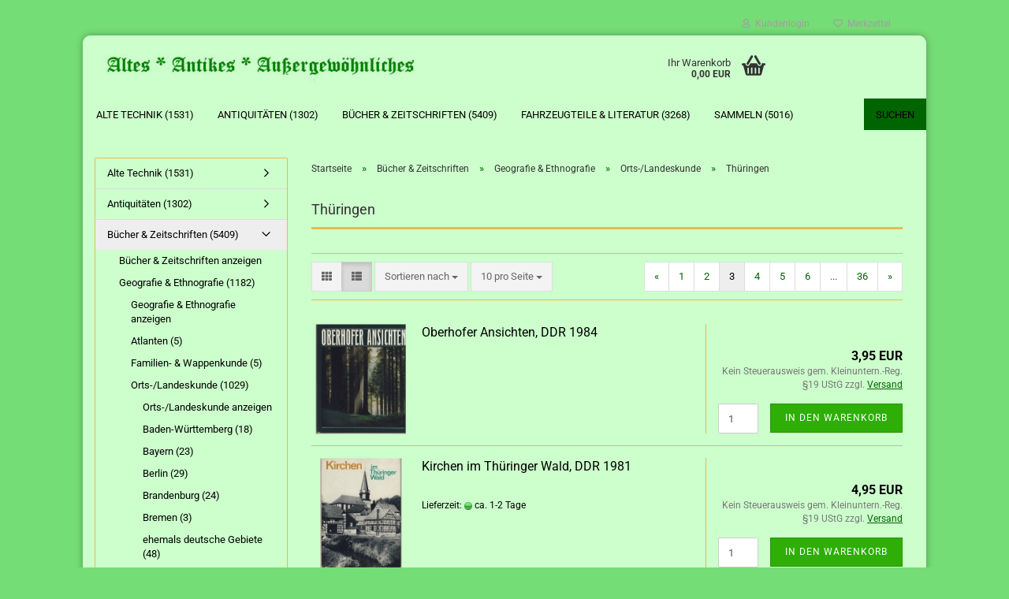

--- FILE ---
content_type: text/html; charset=utf-8
request_url: https://www.antik-nr3.de/Antiquarische-Buecher--Zeitungen-und-Zeitschriften/Geografie---Ethnografie/Orts--Landeskunde/Thueringen/?page=3
body_size: 41758
content:





	<!DOCTYPE html>
	<html xmlns="http://www.w3.org/1999/xhtml" dir="ltr" lang="de">
		
			<head>
				
					
					<!--

					=========================================================
					Shopsoftware by Gambio GmbH (c) 2005-2023 [www.gambio.de]
					=========================================================

					Gambio GmbH offers you highly scalable E-Commerce-Solutions and Services.
					The Shopsoftware is redistributable under the GNU General Public License (Version 2) [http://www.gnu.org/licenses/gpl-2.0.html].
					based on: E-Commerce Engine Copyright (c) 2006 xt:Commerce, created by Mario Zanier & Guido Winger and licensed under GNU/GPL.
					Information and contribution at http://www.xt-commerce.com

					=========================================================
					Please visit our website: www.gambio.de
					=========================================================

					-->
				

                
    

                    
                

				
					<meta name="viewport" content="width=device-width, initial-scale=1, minimum-scale=1.0, maximum-scale=1.0, user-scalable=no" />
				

				
					<meta http-equiv="Content-Type" content="text/html; charset=utf-8" />
		<meta name="language" content="de" />
		<meta name='author' content='Eckehard Gruner' />
		<meta name='copyright' content='Eckehard Gruner' />
		<meta name='date' content='14.02.2011' />
		<meta name="description" content="Thüringen, Thüringer Wald, Grünes Herz, Jena, Schleiz, Greiz, Oberhof, Rennsteig, Rudolstadt." />
		<meta property="og:description" content="Thüringen, Thüringer Wald, Grünes Herz, Jena, Schleiz, Greiz, Oberhof, Rennsteig, Rudolstadt." />
		<meta property="og:image" content="https://www.antik-nr3.de/images/categories/og/" />
		<meta property="og:title" content="Thüringen" />
		<meta property="og:type" content="product.group" />
		<title>Thüringen, Weimar, Erfurt, Gera Seite 3</title>

				

								
									

				
					<base href="https://www.antik-nr3.de/" />
				

				
											
							<link rel="shortcut icon" href="https://www.antik-nr3.de/images/logos/favicon.ico" type="image/x-icon" />
						
									

				
									

				
											
							<link id="main-css" type="text/css" rel="stylesheet" href="public/theme/styles/system/main.min.css?bust=1767938320" />
						
									

				
					<meta name="robots" content="noindex,follow" />
		<link rel="canonical" href="https://www.antik-nr3.de/Antiquarische-Buecher--Zeitungen-und-Zeitschriften/Geografie---Ethnografie/Orts--Landeskunde/Thueringen/?page=3" />
		<meta property="og:url" content="https://www.antik-nr3.de/Antiquarische-Buecher--Zeitungen-und-Zeitschriften/Geografie---Ethnografie/Orts--Landeskunde/Thueringen/?page=3">
		<link rel="prev" href="https://www.antik-nr3.de/Antiquarische-Buecher--Zeitungen-und-Zeitschriften/Geografie---Ethnografie/Orts--Landeskunde/Thueringen/?page=2" />
		<link rel="next" href="https://www.antik-nr3.de/Antiquarische-Buecher--Zeitungen-und-Zeitschriften/Geografie---Ethnografie/Orts--Landeskunde/Thueringen/?page=4" />
		
				

				
									

				
									

			</head>
		
		
			<body class="page-index-type-c144 page-index-type-gm_boosted_category page-index-type-page page-index-type-cat page-index-type-cPath"
				  data-gambio-namespace="https://www.antik-nr3.de/public/theme/javascripts/system"
				  data-jse-namespace="https://www.antik-nr3.de/JSEngine/build"
				  data-gambio-controller="initialize"
				  data-gambio-widget="input_number responsive_image_loader transitions header image_maps modal history dropdown core_workarounds anchor"
				  data-input_number-separator=","
					>

				
					
				

				
									

				
									
		




	



	
		<div id="outer-wrapper" >
			
				<header id="header" class="navbar">
					
	





	<div id="topbar-container">
						
		
					

		
			<div class="navbar-topbar">
				
					<nav data-gambio-widget="menu link_crypter" data-menu-switch-element-position="false" data-menu-events='{"desktop": ["click"], "mobile": ["click"]}' data-menu-ignore-class="dropdown-menu">
						<ul class="nav navbar-nav navbar-right" data-menu-replace="partial">

                            <li class="navbar-topbar-item">
                                <ul id="secondaryNavigation" class="nav navbar-nav ignore-menu">
                                                                    </ul>

                                <script id="secondaryNavigation-menu-template" type="text/mustache">
                                    
                                        <ul id="secondaryNavigation" class="nav navbar-nav">
                                            <li v-for="(item, index) in items" class="navbar-topbar-item hidden-xs content-manager-item">
                                                <a href="javascript:;" :title="item.title" @click="goTo(item.content)">
                                                    <span class="fa fa-arrow-circle-right visble-xs-block"></span>
                                                    {{item.title}}
                                                </a>
                                            </li>
                                        </ul>
                                    
                                </script>
                            </li>

							
															

							
															

							
															

							
															

							
															

							
							
																	
										<li class="dropdown navbar-topbar-item first">
											<a title="Anmeldung" href="/Antiquarische-Buecher--Zeitungen-und-Zeitschriften/Geografie---Ethnografie/Orts--Landeskunde/Thueringen/?page=3#" class="dropdown-toggle" data-toggle-hover="dropdown">
												
																											
															<span class="fa fa-user-o"></span>
														
																									

												&nbsp;Kundenlogin
											</a>
											




	<ul class="dropdown-menu dropdown-menu-login arrow-top">
		
			<li class="arrow"></li>
		
		
		
			<li class="dropdown-header hidden-xs">Kundenlogin</li>
		
		
		
			<li>
				<form action="https://www.antik-nr3.de/login.php?action=process" method="post" class="form-horizontal">
					<input type="hidden" name="return_url" value="https://www.antik-nr3.de/Antiquarische-Buecher--Zeitungen-und-Zeitschriften/Geografie---Ethnografie/Orts--Landeskunde/Thueringen/?page=3">
					<input type="hidden" name="return_url_hash" value="72552e4e4f6fe87f054adac4edffdfacfd80a9cc2acf4daab10a38ace00b69d9">
					
						<div class="form-group">
							<input autocomplete="username" type="email" id="box-login-dropdown-login-username" class="form-control" placeholder="E-Mail" name="email_address" />
						</div>
					
					
                        <div class="form-group password-form-field" data-gambio-widget="show_password">
                            <input autocomplete="current-password" type="password" id="box-login-dropdown-login-password" class="form-control" placeholder="Passwort" name="password" />
                            <button class="btn show-password hidden" type="button">
                                <i class="fa fa-eye" aria-hidden="true"></i>
                            </button>
                        </div>
					
					
						<div class="dropdown-footer row">
							
	
								
									<input type="submit" class="btn btn-primary btn-block" value="Anmelden" />
								
								<ul>
									
										<li>
											<a title="Konto erstellen" href="https://www.antik-nr3.de/shop.php?do=CreateRegistree">
												Konto erstellen
											</a>
										</li>
									
									
										<li>
											<a title="Passwort vergessen?" href="https://www.antik-nr3.de/password_double_opt.php">
												Passwort vergessen?
											</a>
										</li>
									
								</ul>
							
	

	
						</div>
					
				</form>
			</li>
		
	</ul>


										</li>
									
															

							
																	
										<li class="navbar-topbar-item">
											<a href="https://www.antik-nr3.de/wish_list.php" title="Merkzettel anzeigen">
												
																											
															<span class="fa fa-heart-o"></span>
														
																									

												&nbsp;Merkzettel
											</a>
										</li>
									
															

							
						</ul>
					</nav>
				
			</div>
		
	</div>




	<div class="inside">

		<div class="row">

		
												
			<div class="navbar-header" data-gambio-widget="mobile_menu">
									
							
		<div id="navbar-brand" class="navbar-brand">
			<a href="https://www.antik-nr3.de/" title="Altes, Antikes, Außergewöhnliches">
				<img id="main-header-logo" class="img-responsive" src="https://www.antik-nr3.de/images/logos/altes.jpg" alt="Altes, Antikes, Außergewöhnliches-Logo">
			</a>
		</div>
	
					
								
					
	
	
			
	
		<button type="button" class="navbar-toggle" data-mobile_menu-target="#categories .navbar-collapse"
		        data-mobile_menu-body-class="categories-open" data-mobile_menu-toggle-content-visibility>
			<img src="public/theme/images/svgs/bars.svg" class="gx-menu svg--inject" alt="">
		</button>
	
	
	
		<button type="button" class="navbar-toggle cart-icon" data-mobile_menu-location="shopping_cart.php">
			<img src="public/theme/images/svgs/basket.svg" class="gx-cart-basket svg--inject" alt="">
			<span class="cart-products-count hidden">
				0
			</span>
		</button>
	
	
	
				
			</div>
		

		
					

		
							
					
	<div class="custom-container">
		
			<div class="inside">
				
											
							<!--&nbsp;-->
						
									
			</div>
		
	</div>
				
					

		
    		<!-- layout_header honeygrid -->
							
					


	<nav id="cart-container" class="navbar-cart" data-gambio-widget="menu cart_dropdown" data-menu-switch-element-position="false">
		
			<ul class="cart-container-inner">
				
					<li>
						<a href="https://www.antik-nr3.de/shopping_cart.php" class="dropdown-toggle">
							
								<img src="public/theme/images/svgs/basket.svg" alt="" class="gx-cart-basket svg--inject">
								<span class="cart">
									Ihr Warenkorb<br />
									<span class="products">
										0,00 EUR
									</span>
								</span>
							
							
																	<span class="cart-products-count hidden">
										
									</span>
															
						</a>

						
							



	<ul class="dropdown-menu arrow-top cart-dropdown cart-empty">
		
			<li class="arrow"></li>
		
	
		
					
	
		
            <script>
            function ga4ViewCart() {
                console.log('GA4 is disabled');
            }
        </script>
    
			<li class="cart-dropdown-inside">
		
				
									
				
									
						<div class="cart-empty">
							Sie haben noch keine Artikel in Ihrem Warenkorb.
						</div>
					
								
			</li>
		
	</ul>
						
					</li>
				
			</ul>
		
	</nav>

				
					

		</div>

	</div>









	<noscript>
		<div class="alert alert-danger noscript-notice">
			JavaScript ist in Ihrem Browser deaktiviert. Aktivieren Sie JavaScript, um alle Funktionen des Shops nutzen und alle Inhalte sehen zu können.
		</div>
	</noscript>



			
						


	<div id="categories">
		<div class="navbar-collapse collapse">
			
				<nav class="navbar-default navbar-categories" data-gambio-widget="menu">
					
						<ul class="level-1 nav navbar-nav">
                             
															
									<li class="dropdown level-1-child" data-id="232">
										
											<a class="dropdown-toggle" href="https://www.antik-nr3.de/Lichtschalter-Antik-Bakelit-Kabelschellen-Komet-KM4-Bunkerlampe/" title="Alte Technik">
												
													Alte Technik
												
																									
														(1531)
													
																							</a>
										
										
										
																							
													<ul data-level="2" class="level-2 dropdown-menu dropdown-menu-child">
														
															<li class="enter-category hidden-sm hidden-md hidden-lg show-more">
																
																	<a class="dropdown-toggle" href="https://www.antik-nr3.de/Lichtschalter-Antik-Bakelit-Kabelschellen-Komet-KM4-Bunkerlampe/" title="Alte Technik">
																		
																			Alte Technik anzeigen
																		
																	</a>
																
															</li>
														
														
																																																																																																																																																																																																																																																																																																																																																																																																																																																																																																																																																																																																																																																																																																																																																																																																																																																																																																			
																													
																															
																	<li class="level-2-child">
																		<a href="https://www.antik-nr3.de/Lichtschalter-Antik-Bakelit-Kabelschellen-Komet-KM4-Bunkerlampe/Mischbatterie-Badeofen--DDR--Handrad--Bakelit/" title="Bad & Sanitär">
																			Bad & Sanitär
																		</a>
																																			</li>
																
																															
																	<li class="level-2-child">
																		<a href="https://www.antik-nr3.de/Lichtschalter-Antik-Bakelit-Kabelschellen-Komet-KM4-Bunkerlampe/Lichtschalter-Antik-Steckdosen-Kabelschellen-Bakelit-Abzweigdosen/" title="Elektromaterial">
																			Elektromaterial
																		</a>
																																			</li>
																
																															
																	<li class="level-2-child">
																		<a href="https://www.antik-nr3.de/Lichtschalter-Antik-Bakelit-Kabelschellen-Komet-KM4-Bunkerlampe/Fototechnik/" title="Fototechnik">
																			Fototechnik
																		</a>
																																			</li>
																
																															
																	<li class="level-2-child">
																		<a href="https://www.antik-nr3.de/Lichtschalter-Antik-Bakelit-Kabelschellen-Komet-KM4-Bunkerlampe/Haushalt---Kueche/" title="Haushalt & Küche">
																			Haushalt & Küche
																		</a>
																																			</li>
																
																															
																	<li class="level-2-child">
																		<a href="https://www.antik-nr3.de/Lichtschalter-Antik-Bakelit-Kabelschellen-Komet-KM4-Bunkerlampe/Heimwerker--Werkzeug/" title="Heimwerker, Werkzeug">
																			Heimwerker, Werkzeug
																		</a>
																																			</li>
																
																															
																	<li class="level-2-child">
																		<a href="https://www.antik-nr3.de/Lichtschalter-Antik-Bakelit-Kabelschellen-Komet-KM4-Bunkerlampe/Kellerlampe-Hoflampe-Glaskolbenlampe-Werkstattleuchte-KANDEM-Scherenlampe-Lampe-DDR/" title="Lampen">
																			Lampen
																		</a>
																																			</li>
																
																															
																	<li class="level-2-child">
																		<a href="https://www.antik-nr3.de/Lichtschalter-Antik-Bakelit-Kabelschellen-Komet-KM4-Bunkerlampe/Messgeraete/" title="Messgeräte">
																			Messgeräte
																		</a>
																																			</li>
																
																															
																	<li class="level-2-child">
																		<a href="https://www.antik-nr3.de/Lichtschalter-Antik-Bakelit-Kabelschellen-Komet-KM4-Bunkerlampe/musikinstrumente/" title="Musikinstrumente">
																			Musikinstrumente
																		</a>
																																			</li>
																
																															
																	<li class="level-2-child">
																		<a href="https://www.antik-nr3.de/Lichtschalter-Antik-Bakelit-Kabelschellen-Komet-KM4-Bunkerlampe/Rundfunk-und-Fernsehen/" title="Rundfunk und Fernsehen">
																			Rundfunk und Fernsehen
																		</a>
																																			</li>
																
																															
																	<li class="level-2-child">
																		<a href="https://www.antik-nr3.de/Lichtschalter-Antik-Bakelit-Kabelschellen-Komet-KM4-Bunkerlampe/Germina-Diabolo-Kegel/" title="Sport, Sportgeräte">
																			Sport, Sportgeräte
																		</a>
																																			</li>
																
																															
																	<li class="level-2-child">
																		<a href="https://www.antik-nr3.de/Lichtschalter-Antik-Bakelit-Kabelschellen-Komet-KM4-Bunkerlampe/telefone-und-teile/" title="Telefone und Teile">
																			Telefone und Teile
																		</a>
																																			</li>
																
																															
																	<li class="level-2-child">
																		<a href="https://www.antik-nr3.de/Lichtschalter-Antik-Bakelit-Kabelschellen-Komet-KM4-Bunkerlampe/Theaterscheinwerfer-und-Zubehoer/" title="Theaterscheinwerfer und Zubehör">
																			Theaterscheinwerfer und Zubehör
																		</a>
																																			</li>
																
																															
																	<li class="level-2-child">
																		<a href="https://www.antik-nr3.de/Lichtschalter-Antik-Bakelit-Kabelschellen-Komet-KM4-Bunkerlampe/Uhren/" title="Uhren">
																			Uhren
																		</a>
																																			</li>
																
																															
																	<li class="level-2-child">
																		<a href="https://www.antik-nr3.de/Lichtschalter-Antik-Bakelit-Kabelschellen-Komet-KM4-Bunkerlampe/Wissenschaft-Medizin-Hoergeraet-DDR-Arztkoffer-Taschenrechner/" title="Wissenschaft/ Medizin">
																			Wissenschaft/ Medizin
																		</a>
																																			</li>
																
																													
																												
														
															<li class="enter-category hidden-more hidden-xs">
																<a class="dropdown-toggle col-xs-6"
																   href="https://www.antik-nr3.de/Lichtschalter-Antik-Bakelit-Kabelschellen-Komet-KM4-Bunkerlampe/"
																   title="Alte Technik">Alte Technik anzeigen</a>
							
																<span class="close-menu-container col-xs-6">
																	<span class="close-flyout">
																		<i class="fa fa-close"></i>
																	</span>
																</span>
															</li>
														
													
													</ul>
												
																					
										
									</li>
								
															
									<li class="dropdown level-1-child" data-id="608">
										
											<a class="dropdown-toggle" href="https://www.antik-nr3.de/Antiquitaeten---Kunst/" title="Antiquitäten">
												
													Antiquitäten
												
																									
														(1302)
													
																							</a>
										
										
										
																							
													<ul data-level="2" class="level-2 dropdown-menu dropdown-menu-child">
														
															<li class="enter-category hidden-sm hidden-md hidden-lg show-more">
																
																	<a class="dropdown-toggle" href="https://www.antik-nr3.de/Antiquitaeten---Kunst/" title="Antiquitäten">
																		
																			Antiquitäten anzeigen
																		
																	</a>
																
															</li>
														
														
																																																																																																																																																																																																																																																																																																																																																																																																																																																															
																													
																															
																	<li class="level-2-child">
																		<a href="https://www.antik-nr3.de/Antiquitaeten---Kunst/Bilder-Grafik/" title="Bilder/Grafik">
																			Bilder/Grafik
																		</a>
																																			</li>
																
																															
																	<li class="level-2-child">
																		<a href="https://www.antik-nr3.de/Antiquitaeten---Kunst/Emaillewaren--Metallobjekte/" title="Emaillewaren, Metallobjekte">
																			Emaillewaren, Metallobjekte
																		</a>
																																			</li>
																
																															
																	<li class="level-2-child">
																		<a href="https://www.antik-nr3.de/Antiquitaeten---Kunst/Glas-Kristall/" title="Glas/Kristall">
																			Glas/Kristall
																		</a>
																																			</li>
																
																															
																	<li class="level-2-child">
																		<a href="https://www.antik-nr3.de/Antiquitaeten---Kunst/Mobiliar/" title="Mobiliar / Korbwaren">
																			Mobiliar / Korbwaren
																		</a>
																																			</li>
																
																															
																	<li class="level-2-child">
																		<a href="https://www.antik-nr3.de/Antiquitaeten---Kunst/Porzellan-Keramik/" title="Porzellan & Keramik">
																			Porzellan & Keramik
																		</a>
																																			</li>
																
																															
																	<li class="level-2-child">
																		<a href="https://www.antik-nr3.de/Antiquitaeten---Kunst/schmuck/" title="Schmuck">
																			Schmuck
																		</a>
																																			</li>
																
																															
																	<li class="level-2-child">
																		<a href="https://www.antik-nr3.de/Antiquitaeten---Kunst/Textilien-Kleidung/" title="Textilien/Kleidung">
																			Textilien/Kleidung
																		</a>
																																			</li>
																
																													
																												
														
															<li class="enter-category hidden-more hidden-xs">
																<a class="dropdown-toggle col-xs-6"
																   href="https://www.antik-nr3.de/Antiquitaeten---Kunst/"
																   title="Antiquitäten">Antiquitäten anzeigen</a>
							
																<span class="close-menu-container col-xs-6">
																	<span class="close-flyout">
																		<i class="fa fa-close"></i>
																	</span>
																</span>
															</li>
														
													
													</ul>
												
																					
										
									</li>
								
															
									<li class="dropdown level-1-child" data-id="78">
										
											<a class="dropdown-toggle" href="https://www.antik-nr3.de/Antiquarische-Buecher--Zeitungen-und-Zeitschriften/" title="Bücher &amp; Zeitschriften">
												
													Bücher &amp; Zeitschriften
												
																									
														(5409)
													
																							</a>
										
										
										
																							
													<ul data-level="2" class="level-2 dropdown-menu dropdown-menu-child">
														
															<li class="enter-category hidden-sm hidden-md hidden-lg show-more">
																
																	<a class="dropdown-toggle" href="https://www.antik-nr3.de/Antiquarische-Buecher--Zeitungen-und-Zeitschriften/" title="Bücher &amp; Zeitschriften">
																		
																			Bücher & Zeitschriften anzeigen
																		
																	</a>
																
															</li>
														
														
																																																																																																																																																																																																																																																																																																																																																																																																																																																																																																																																																																																																																																																																																																																																																																																																																																																																																																																																																																																																																																																																																																																																																																																																																																																																																																																																							
																													
																															
																	<li class="level-2-child">
																		<a href="https://www.antik-nr3.de/Antiquarische-Buecher--Zeitungen-und-Zeitschriften/Geografie---Ethnografie/" title="Geografie & Ethnografie">
																			Geografie & Ethnografie
																		</a>
																																			</li>
																
																															
																	<li class="level-2-child">
																		<a href="https://www.antik-nr3.de/Antiquarische-Buecher--Zeitungen-und-Zeitschriften/Geschichte/" title="Geschichte">
																			Geschichte
																		</a>
																																			</li>
																
																															
																	<li class="level-2-child">
																		<a href="https://www.antik-nr3.de/Antiquarische-Buecher--Zeitungen-und-Zeitschriften/Haus-Hobby-Garten/" title="Haus/Hobby/Garten">
																			Haus/Hobby/Garten
																		</a>
																																			</li>
																
																															
																	<li class="level-2-child">
																		<a href="https://www.antik-nr3.de/Antiquarische-Buecher--Zeitungen-und-Zeitschriften/Hexerei---Zauberei/" title="Hexerei & Zauberei">
																			Hexerei & Zauberei
																		</a>
																																			</li>
																
																															
																	<li class="level-2-child">
																		<a href="https://www.antik-nr3.de/Antiquarische-Buecher--Zeitungen-und-Zeitschriften/Jagd--Wald-und-Forst/" title="Jagd, Wald und Forst">
																			Jagd, Wald und Forst
																		</a>
																																			</li>
																
																															
																	<li class="level-2-child">
																		<a href="https://www.antik-nr3.de/Antiquarische-Buecher--Zeitungen-und-Zeitschriften/Kalender/" title="Kalender">
																			Kalender
																		</a>
																																			</li>
																
																															
																	<li class="level-2-child">
																		<a href="https://www.antik-nr3.de/Antiquarische-Buecher--Zeitungen-und-Zeitschriften/Kinder-und-Jugend/" title="Kinder-und Jugend">
																			Kinder-und Jugend
																		</a>
																																			</li>
																
																															
																	<li class="level-2-child">
																		<a href="https://www.antik-nr3.de/Antiquarische-Buecher--Zeitungen-und-Zeitschriften/Kunst/" title="Kunst">
																			Kunst
																		</a>
																																			</li>
																
																															
																	<li class="level-2-child">
																		<a href="https://www.antik-nr3.de/Antiquarische-Buecher--Zeitungen-und-Zeitschriften/Lehrbuecher-Schulbuecher/" title="Lehrbücher/Schulbücher">
																			Lehrbücher/Schulbücher
																		</a>
																																			</li>
																
																															
																	<li class="level-2-child">
																		<a href="https://www.antik-nr3.de/Antiquarische-Buecher--Zeitungen-und-Zeitschriften/Literatur/" title="Literatur">
																			Literatur
																		</a>
																																			</li>
																
																															
																	<li class="level-2-child">
																		<a href="https://www.antik-nr3.de/Antiquarische-Buecher--Zeitungen-und-Zeitschriften/Lyrik-und-Dichtkunst/" title="Lyrik und Dichtkunst">
																			Lyrik und Dichtkunst
																		</a>
																																			</li>
																
																															
																	<li class="level-2-child">
																		<a href="https://www.antik-nr3.de/Antiquarische-Buecher--Zeitungen-und-Zeitschriften/Medizin-Biologie-Physik-Chemie-Geologie-Astronomie-Zoologie-Psychologie/" title="Medizin, Wissenschaft">
																			Medizin, Wissenschaft
																		</a>
																																			</li>
																
																															
																	<li class="level-2-child">
																		<a href="https://www.antik-nr3.de/Antiquarische-Buecher--Zeitungen-und-Zeitschriften/Mundart/" title="Mundart">
																			Mundart
																		</a>
																																			</li>
																
																															
																	<li class="level-2-child">
																		<a href="https://www.antik-nr3.de/Antiquarische-Buecher--Zeitungen-und-Zeitschriften/Paedagogische-Themen/" title="Pädagogische Themen">
																			Pädagogische Themen
																		</a>
																																			</li>
																
																															
																	<li class="level-2-child">
																		<a href="https://www.antik-nr3.de/Antiquarische-Buecher--Zeitungen-und-Zeitschriften/Polizei-und-Feuerwehr/" title="Polizei und Feuerwehr">
																			Polizei und Feuerwehr
																		</a>
																																			</li>
																
																															
																	<li class="level-2-child">
																		<a href="https://www.antik-nr3.de/Antiquarische-Buecher--Zeitungen-und-Zeitschriften/Recht-und-Gesetz/" title="Recht und Gesetz">
																			Recht und Gesetz
																		</a>
																																			</li>
																
																															
																	<li class="level-2-child">
																		<a href="https://www.antik-nr3.de/Antiquarische-Buecher--Zeitungen-und-Zeitschriften/Religion--Theologie--Philosophie/" title="Religion/ Theologie/ Philosophie">
																			Religion/ Theologie/ Philosophie
																		</a>
																																			</li>
																
																															
																	<li class="level-2-child">
																		<a href="https://www.antik-nr3.de/Antiquarische-Buecher--Zeitungen-und-Zeitschriften/Spiele/" title="Spiele">
																			Spiele
																		</a>
																																			</li>
																
																															
																	<li class="level-2-child">
																		<a href="https://www.antik-nr3.de/Antiquarische-Buecher--Zeitungen-und-Zeitschriften/Sport/" title="Sport">
																			Sport
																		</a>
																																			</li>
																
																															
																	<li class="level-2-child">
																		<a href="https://www.antik-nr3.de/Antiquarische-Buecher--Zeitungen-und-Zeitschriften/Technik/" title="Technik">
																			Technik
																		</a>
																																			</li>
																
																															
																	<li class="level-2-child">
																		<a href="https://www.antik-nr3.de/Antiquarische-Buecher--Zeitungen-und-Zeitschriften/Tagezeitungen-Zeitschriften-Illustrierte-Fachzeitschriften-DDR-Geburtstagszeitung/" title="Zeitungen/Zeitschriften">
																			Zeitungen/Zeitschriften
																		</a>
																																			</li>
																
																													
																												
														
															<li class="enter-category hidden-more hidden-xs">
																<a class="dropdown-toggle col-xs-6"
																   href="https://www.antik-nr3.de/Antiquarische-Buecher--Zeitungen-und-Zeitschriften/"
																   title="Bücher &amp; Zeitschriften">Bücher & Zeitschriften anzeigen</a>
							
																<span class="close-menu-container col-xs-6">
																	<span class="close-flyout">
																		<i class="fa fa-close"></i>
																	</span>
																</span>
															</li>
														
													
													</ul>
												
																					
										
									</li>
								
															
									<li class="dropdown level-1-child" data-id="197">
										
											<a class="dropdown-toggle" href="https://www.antik-nr3.de/MAW-Robur-MZ-IWL-AWO-Jawa-Barkas-IFA-W50-Multicar-IFA-DDR/" title="Fahrzeugteile &amp; Literatur">
												
													Fahrzeugteile &amp; Literatur
												
																									
														(3268)
													
																							</a>
										
										
										
																							
													<ul data-level="2" class="level-2 dropdown-menu dropdown-menu-child">
														
															<li class="enter-category hidden-sm hidden-md hidden-lg show-more">
																
																	<a class="dropdown-toggle" href="https://www.antik-nr3.de/MAW-Robur-MZ-IWL-AWO-Jawa-Barkas-IFA-W50-Multicar-IFA-DDR/" title="Fahrzeugteile &amp; Literatur">
																		
																			Fahrzeugteile & Literatur anzeigen
																		
																	</a>
																
															</li>
														
														
																																																																																																																																																																																																																																																																																																																																							
																													
																															
																	<li class="level-2-child">
																		<a href="https://www.antik-nr3.de/MAW-Robur-MZ-IWL-AWO-Jawa-Barkas-IFA-W50-Multicar-IFA-DDR/IFA-W50-Multicar-MIFA-Diamant-MZ-IWL-AWO-Jawa-Barkas/" title="Accessoires/Werbeartikel">
																			Accessoires/Werbeartikel
																		</a>
																																			</li>
																
																															
																	<li class="level-2-child">
																		<a href="https://www.antik-nr3.de/MAW-Robur-MZ-IWL-AWO-Jawa-Barkas-IFA-W50-Multicar-IFA-DDR/Ersatzteile---Zubehoer/" title="Ersatzteile & Zubehör">
																			Ersatzteile & Zubehör
																		</a>
																																			</li>
																
																															
																	<li class="level-2-child">
																		<a href="https://www.antik-nr3.de/MAW-Robur-MZ-IWL-AWO-Jawa-Barkas-IFA-W50-Multicar-IFA-DDR/Prospekte-Trabant-IFA-Barkas-AWO-Simson-EMW-MAW-MZ-IWL-W50-L60/" title="KFZ- Literatur">
																			KFZ- Literatur
																		</a>
																																			</li>
																
																															
																	<li class="level-2-child">
																		<a href="https://www.antik-nr3.de/MAW-Robur-MZ-IWL-AWO-Jawa-Barkas-IFA-W50-Multicar-IFA-DDR/Motorradkleidung-Lederjacke-Regenanzug-AWO-EMW-BK/" title="Motorradkleidung">
																			Motorradkleidung
																		</a>
																																			</li>
																
																															
																	<li class="level-2-child">
																		<a href="https://www.antik-nr3.de/MAW-Robur-MZ-IWL-AWO-Jawa-Barkas-IFA-W50-Multicar-IFA-DDR/Ladefix-Zuendpunktmessuhr-Smalcalda-WFR-Montex-Wema-Gera/" title="Werkzeug/  für die Werkstatt">
																			Werkzeug/  für die Werkstatt
																		</a>
																																			</li>
																
																													
																												
														
															<li class="enter-category hidden-more hidden-xs">
																<a class="dropdown-toggle col-xs-6"
																   href="https://www.antik-nr3.de/MAW-Robur-MZ-IWL-AWO-Jawa-Barkas-IFA-W50-Multicar-IFA-DDR/"
																   title="Fahrzeugteile &amp; Literatur">Fahrzeugteile & Literatur anzeigen</a>
							
																<span class="close-menu-container col-xs-6">
																	<span class="close-flyout">
																		<i class="fa fa-close"></i>
																	</span>
																</span>
															</li>
														
													
													</ul>
												
																					
										
									</li>
								
															
									<li class="dropdown level-1-child" data-id="247">
										
											<a class="dropdown-toggle" href="https://www.antik-nr3.de/Sammeln-Seltenes/" title="Sammeln">
												
													Sammeln
												
																									
														(5016)
													
																							</a>
										
										
										
																							
													<ul data-level="2" class="level-2 dropdown-menu dropdown-menu-child">
														
															<li class="enter-category hidden-sm hidden-md hidden-lg show-more">
																
																	<a class="dropdown-toggle" href="https://www.antik-nr3.de/Sammeln-Seltenes/" title="Sammeln">
																		
																			Sammeln anzeigen
																		
																	</a>
																
															</li>
														
														
																																																																																																																																																																																																																																																																																																																																																																																																																																																																																																																																																																																																																																																																																																																																																																																																																																																																																																																																																																																																																																																																																																																																																																																																																																																																																																																																																																																																																																																																																																																																																																																																																																																			
																													
																															
																	<li class="level-2-child">
																		<a href="https://www.antik-nr3.de/Sammeln-Seltenes/Abzeichen--Anstecknadeln/" title="Abzeichen, Anstecknadeln">
																			Abzeichen, Anstecknadeln
																		</a>
																																			</li>
																
																															
																	<li class="level-2-child">
																		<a href="https://www.antik-nr3.de/Sammeln-Seltenes/Abziehbilder-Scheinwerfereinstellung-Barkas/" title="Abziehbilder">
																			Abziehbilder
																		</a>
																																			</li>
																
																															
																	<li class="level-2-child">
																		<a href="https://www.antik-nr3.de/Sammeln-Seltenes/Annoncen--Inserate--Werbeanzeigen/" title="Annoncen, Inserate, Werbeanzeigen">
																			Annoncen, Inserate, Werbeanzeigen
																		</a>
																																			</li>
																
																															
																	<li class="level-2-child">
																		<a href="https://www.antik-nr3.de/Sammeln-Seltenes/Ansichtskarten/" title="Ansichtskarten & alte Fotos">
																			Ansichtskarten & alte Fotos
																		</a>
																																			</li>
																
																															
																	<li class="level-2-child">
																		<a href="https://www.antik-nr3.de/Sammeln-Seltenes/Schulhefte-Schulwandkarten-Wandkarten-Farbkasten-Dias-Arbeitshefte-Unterrichtsmittel-Diaserien/" title="Aus der Schule">
																			Aus der Schule
																		</a>
																																			</li>
																
																															
																	<li class="level-2-child">
																		<a href="https://www.antik-nr3.de/Sammeln-Seltenes/Reisepass-Arbeitsbuch-Buergerschein-Urkunde-Lehrbrief-Stammbuch/" title="Ausweise, Urkunden, Pässe">
																			Ausweise, Urkunden, Pässe
																		</a>
																																			</li>
																
																															
																	<li class="level-2-child">
																		<a href="https://www.antik-nr3.de/Sammeln-Seltenes/Dekorationsartikel-Plauener-Spitze-Konsum-HO-Korkenzieher-Kerzen-Wandbehang-Kalender/" title="DDR Dekorationsartikel">
																			DDR Dekorationsartikel
																		</a>
																																			</li>
																
																															
																	<li class="level-2-child">
																		<a href="https://www.antik-nr3.de/Sammeln-Seltenes/Bohnenkaffee-KOSTA-VENAG-Pfeffer-Goldbrand-Goldsiegel-Wurstkonserven-NVA/" title="DDR- Lebensmittel">
																			DDR- Lebensmittel
																		</a>
																																			</li>
																
																															
																	<li class="level-2-child">
																		<a href="https://www.antik-nr3.de/Sammeln-Seltenes/SED-NVA-GST-Fahnen-Wimpel-Wahlzettel-Ausweis-Dienstausweis-Flugblaetter-Stempel-Plakate-/" title="DDR- Propaganda">
																			DDR- Propaganda
																		</a>
																																			</li>
																
																															
																	<li class="level-2-child">
																		<a href="https://www.antik-nr3.de/Sammeln-Seltenes/Deutsche-Reichsbahn-DR-Fahrkarten-Mitropa-Kursbuch/" title="Deutsche Reichsbahn">
																			Deutsche Reichsbahn
																		</a>
																																			</li>
																
																															
																	<li class="level-2-child">
																		<a href="https://www.antik-nr3.de/Sammeln-Seltenes/Spee-Fay-Ata-Seife-DDR-Kerzen-Kernseife-Milwa-Rasierer-Parfuem/" title="Drogeriewaren">
																			Drogeriewaren
																		</a>
																																			</li>
																
																															
																	<li class="level-2-child">
																		<a href="https://www.antik-nr3.de/Sammeln-Seltenes/Eintrittskarten-Reisebuero-der-DDR-Weisse-Flotte/" title="Eintrittskarten">
																			Eintrittskarten
																		</a>
																																			</li>
																
																															
																	<li class="level-2-child">
																		<a href="https://www.antik-nr3.de/Sammeln-Seltenes/Abzeichen-Urkunden-Ehrenzeichen-Uniformen-Stahlhelme-Wehrpass-NVA-Wehrmacht-Heer-Luftwaffe-Waffen-SS/" title="Militaria">
																			Militaria
																		</a>
																																			</li>
																
																															
																	<li class="level-2-child">
																		<a href="https://www.antik-nr3.de/Sammeln-Seltenes/Plasticart-Matchbox-Plaho-Smer-VACUFORM-Revell-Rovex-Monogram/" title="Modellbau, Modelle">
																			Modellbau, Modelle
																		</a>
																																			</li>
																
																															
																	<li class="level-2-child">
																		<a href="https://www.antik-nr3.de/Sammeln-Seltenes/Verkehrserziehung-Verkehrslotse-Kampfgruppen-MFS-Volkspolizei/" title="Polizei, DRK und Feuerwehr">
																			Polizei, DRK und Feuerwehr
																		</a>
																																			</li>
																
																															
																	<li class="level-2-child">
																		<a href="https://www.antik-nr3.de/Sammeln-Seltenes/Reklame---Werbung---Werbeartikel/" title="Prospekte, Kataloge, Reklame- und  Werbeartikel">
																			Prospekte, Kataloge, Reklame- und  Werbeartikel
																		</a>
																																			</li>
																
																															
																	<li class="level-2-child">
																		<a href="https://www.antik-nr3.de/Sammeln-Seltenes/Rechnungen--Briefboegen--Briefkoepfe/" title="Rechnungen, Briefbögen, Briefköpfe">
																			Rechnungen, Briefbögen, Briefköpfe
																		</a>
																																			</li>
																
																															
																	<li class="level-2-child">
																		<a href="https://www.antik-nr3.de/Sammeln-Seltenes/Karneval-Geburtstag-Hochzeit-Jugendweihe-Kommunion-Ostern-Weihnachten/" title="Saisonales/ Feste">
																			Saisonales/ Feste
																		</a>
																																			</li>
																
																															
																	<li class="level-2-child">
																		<a href="https://www.antik-nr3.de/Sammeln-Seltenes/Amiga-Litera-Eterna-Melodia-Tonpostkarten-Propaganda-Single-7-/" title="Schallplatten, Kassetten, MC, Videokassetten">
																			Schallplatten, Kassetten, MC, Videokassetten
																		</a>
																																			</li>
																
																															
																	<li class="level-2-child">
																		<a href="https://www.antik-nr3.de/Sammeln-Seltenes/Schmalfilme--Diaserien--Dias/" title="Schmalfilme, Diaserien, Dias">
																			Schmalfilme, Diaserien, Dias
																		</a>
																																			</li>
																
																															
																	<li class="level-2-child">
																		<a href="https://www.antik-nr3.de/Sammeln-Seltenes/Bleistifte-Patronenfuellhalter-Fueller-DDR-Lineatorfeder-Buettenpapier-Markant-Heiko-Tacker-Farbkasten-/" title="Schreibwaren/ Bürobedarf">
																			Schreibwaren/ Bürobedarf
																		</a>
																																			</li>
																
																															
																	<li class="level-2-child">
																		<a href="https://www.antik-nr3.de/Sammeln-Seltenes/Speisekarten-Konsum-DDR-HO/" title="Speisekarten">
																			Speisekarten
																		</a>
																																			</li>
																
																															
																	<li class="level-2-child">
																		<a href="https://www.antik-nr3.de/Sammeln-Seltenes/Vero-FWF-Froebel-Piko-Presu-MSB-Plasticart-Plaho-Elmes-Prefo-Mesju/" title="Spielzeug">
																			Spielzeug
																		</a>
																																			</li>
																
																															
																	<li class="level-2-child">
																		<a href="https://www.antik-nr3.de/Sammeln-Seltenes/Juwel-Karo-Cabinet-Semper-Juwel-72-Jubilar-Juno-Casino-Kenton/" title="Tabakwaren">
																			Tabakwaren
																		</a>
																																			</li>
																
																															
																	<li class="level-2-child">
																		<a href="https://www.antik-nr3.de/Sammeln-Seltenes/Taschenkalender-DDR-CCCP-UdSSR/" title="Taschenkalender">
																			Taschenkalender
																		</a>
																																			</li>
																
																															
																	<li class="level-2-child">
																		<a href="https://www.antik-nr3.de/Sammeln-Seltenes/Wimpel-DDR-DEWAG-VdgB-GST-FDGB-Fakulta-IFA-FDJ-Pioniere-Skoda-BSG/" title="Wimpel">
																			Wimpel
																		</a>
																																			</li>
																
																													
																												
														
															<li class="enter-category hidden-more hidden-xs">
																<a class="dropdown-toggle col-xs-6"
																   href="https://www.antik-nr3.de/Sammeln-Seltenes/"
																   title="Sammeln">Sammeln anzeigen</a>
							
																<span class="close-menu-container col-xs-6">
																	<span class="close-flyout">
																		<i class="fa fa-close"></i>
																	</span>
																</span>
															</li>
														
													
													</ul>
												
																					
										
									</li>
								
														
							



	
					
				<li id="mainNavigation" class="custom custom-entries hidden-xs">
											
							<a  data-id="top_custom-0"
							   href="advanced_search.php"
							   							   title="Suchen">
									Suchen
							</a>
						
									</li>
			

            <script id="mainNavigation-menu-template" type="text/mustache">
                
				    <li id="mainNavigation" class="custom custom-entries hidden-xs">
                        <a v-for="(item, index) in items" href="javascript:;" @click="goTo(item.content)">
                            {{item.title}}
                        </a>
                    </li>
                
            </script>

							
					<li class="dropdown custom topmenu-content visible-xs" data-id="top_custom-0">
						
							<a class="dropdown-toggle"
								   href="advanced_search.php"
								   target="_top"								   title="Suchen">
								Suchen
							</a>
						
					</li>
				
						


							
							
								<li class="dropdown dropdown-more" style="display: none">
									<a class="dropdown-toggle" href="#" title="">
										Weitere
									</a>
									<ul class="level-2 dropdown-menu ignore-menu"></ul>
								</li>
							
			
						</ul>
					
				</nav>
			
		</div>
	</div>

		
					</header>
			

			
				
				

			
				<div id="wrapper">
					<div class="row">

						
							<div id="main">
								<div class="main-inside">
									
										
	
			<script type="application/ld+json">{"@context":"https:\/\/schema.org","@type":"BreadcrumbList","itemListElement":[{"@type":"ListItem","position":1,"name":"Startseite","item":"https:\/\/www.antik-nr3.de\/"},{"@type":"ListItem","position":2,"name":"B\u00fccher & Zeitschriften","item":"https:\/\/www.antik-nr3.de\/Antiquarische-Buecher--Zeitungen-und-Zeitschriften\/"},{"@type":"ListItem","position":3,"name":"Geografie & Ethnografie","item":"https:\/\/www.antik-nr3.de\/Antiquarische-Buecher--Zeitungen-und-Zeitschriften\/Geografie---Ethnografie\/"},{"@type":"ListItem","position":4,"name":"Orts-\/Landeskunde","item":"https:\/\/www.antik-nr3.de\/Antiquarische-Buecher--Zeitungen-und-Zeitschriften\/Geografie---Ethnografie\/Orts--Landeskunde\/"},{"@type":"ListItem","position":5,"name":"Th\u00fcringen","item":"https:\/\/www.antik-nr3.de\/Antiquarische-Buecher--Zeitungen-und-Zeitschriften\/Geografie---Ethnografie\/Orts--Landeskunde\/Thueringen\/?page=3"}]}</script>
	    
		<div id="breadcrumb_navi">
            				<span class="breadcrumbEntry">
													<a href="https://www.antik-nr3.de/" class="headerNavigation">
								<span>Startseite</span>
							</a>
											</span>
                <span class="breadcrumbSeparator"> &raquo; </span>            				<span class="breadcrumbEntry">
													<a href="https://www.antik-nr3.de/Antiquarische-Buecher--Zeitungen-und-Zeitschriften/" class="headerNavigation">
								<span>Bücher & Zeitschriften</span>
							</a>
											</span>
                <span class="breadcrumbSeparator"> &raquo; </span>            				<span class="breadcrumbEntry">
													<a href="https://www.antik-nr3.de/Antiquarische-Buecher--Zeitungen-und-Zeitschriften/Geografie---Ethnografie/" class="headerNavigation">
								<span>Geografie & Ethnografie</span>
							</a>
											</span>
                <span class="breadcrumbSeparator"> &raquo; </span>            				<span class="breadcrumbEntry">
													<a href="https://www.antik-nr3.de/Antiquarische-Buecher--Zeitungen-und-Zeitschriften/Geografie---Ethnografie/Orts--Landeskunde/" class="headerNavigation">
								<span>Orts-/Landeskunde</span>
							</a>
											</span>
                <span class="breadcrumbSeparator"> &raquo; </span>            				<span class="breadcrumbEntry">
													<span>Thüringen</span>
                        					</span>
                            		</div>
    


									

									
										<div id="shop-top-banner">
																					</div>
									

									


	
		<div id="categories-below-breadcrumb_144" data-gx-content-zone="categories-below-breadcrumb_144" class="gx-content-zone">

</div>
	

	
		


	<div class="filter-selection-container hidden">
				
		
		<p><strong>Aktueller Filter</strong></p>
		
		
			</div>
	
	
	
	
		
	
					
							
			


	
			

	
	
	
	
		
	










	
		
	

	
		
	

	
		
	
					
									
						<h1>Thüringen</h1>
					
							
			


	
			

	

	
		


	<div class="productlisting-filter-container"
		 data-gambio-widget="product_listing_filter"
		 data-product_listing_filter-target=".productlist-viewmode">
		<form name="panel"
			  action="/Antiquarische-Buecher--Zeitungen-und-Zeitschriften/Geografie---Ethnografie/Orts--Landeskunde/Thueringen/"
			  method="get" >
			<input type="hidden" name="view_mode" value="default" />

			<div class="row">
				<div class="col-xs-12 col-lg-6">

					
	<div class="productlisting-filter-hiddens">
														<input type="hidden" name="page" value="3" />
										</div>

					
						<div class="jsPanelViewmode panel-viewmode clearfix productlist-viewmode-list btn-group">
							<a href="/"
							   class="btn btn-default jsProductListingGrid productlisting-listing-grid"
							   data-product_listing_filter-add="productlist-viewmode-grid"
							   data-product_listing_filter-url-param="tiled"
							   rel="nofollow"> <i class="fa fa-th"></i> </a> <a href="/"
																											   class="btn btn-default jsProductListingList productlisting-listing-list active"
																											   data-product_listing_filter-add="productlist-viewmode-list"
																											   data-product_listing_filter-url-param="default"
																											   rel="nofollow">
								<i class="fa fa-th-list"></i> </a>
						</div>
					

					
						<a href="#filterbox-container"
						   class="btn btn-default filter-button js-open-modal hidden-sm hidden-md hidden-lg"
						   data-modal-type="alert"
						   data-modal-settings='{"title": "FILTER", "dialogClass": "box-filter"}'
						   rel="nofollow">
							<i class="fa fa-filter"></i> </a>
					


					
						<div class="btn-group dropdown custom-dropdown" data-dropdown-shorten="null">
							
								<button type="button" class="btn btn-default dropdown-toggle">
									<span class="dropdown-name">
										Sortieren nach 
																			</span> <span class="caret"></span>
								</button>
							
							
								<ul class="dropdown-menu">
									<li><a data-rel="price_asc"
										   href="/"
										   rel="nofollow"
										   title="Preis aufsteigend">Preis aufsteigend</a>
									</li>
									<li><a data-rel="price_desc"
										   href="/"
										   rel="nofollow"
										   title="Preis absteigend">Preis absteigend</a></li>
									<li class="divider"></li>
									<li><a data-rel="name_asc"
										   href="/"
										   rel="nofollow"
										   title="Name aufsteigend">Name aufsteigend</a>
									</li>
									<li><a data-rel="name_desc"
										   href="/"
										   rel="nofollow"
										   title="Name absteigend">Name absteigend</a>
									</li>
									<li class="divider"></li>
									<li><a data-rel="date_asc"
										   href="/"
										   rel="nofollow"
										   title="Einstelldatum aufsteigend">Einstelldatum aufsteigend</a>
									</li>
									<li><a data-rel="date_desc"
										   href="/"
										   rel="nofollow"
										   title="Einstelldatum absteigend">Einstelldatum absteigend</a>
									</li>
									<li class="divider"></li>
									<li><a data-rel="shipping_asc"
										   href="/"
										   rel="nofollow"
										   title="Lieferzeit aufsteigend">Lieferzeit aufsteigend</a></li>
									<li><a data-rel="shipping_desc"
										   href="/"
										   rel="nofollow"
										   title="Lieferzeit absteigend">Lieferzeit absteigend</a></li>
								</ul>
							
							
								<select name="listing_sort" class="jsReload input-select">
									<option value="" selected="selected">Sortieren nach </option>
									<option value="price_asc">Preis aufsteigend</option>
									<option value="price_desc">Preis absteigend</option>
									<option value="name_asc">Name aufsteigend</option>
									<option value="name_desc">Name absteigend</option>
									<option value="date_asc">Einstelldatum aufsteigend</option>
									<option value="date_desc">Einstelldatum absteigend</option>
									<option value="shipping_asc">Lieferzeit aufsteigend</option>
									<option value="shipping_desc">Lieferzeit absteigend</option>
								</select>
							
						</div>
					

					
					
						<div class="btn-group dropdown custom-dropdown" data-dropdown-shorten="null">
							
								<button type="button" class="btn btn-default dropdown-toggle">
									<span class="dropdown-name">
										10 pro Seite
																			</span> <span class="caret"></span>
								</button>
							
							
								<ul class="dropdown-menu">
									<li>										<a data-rel="10" href="/" title="10 pro Seite" rel="nofollow">10 pro Seite</a></li>
									<li>										<a data-rel="20" href="/" title="20 pro Seite" rel="nofollow">20 pro Seite</a></li>
									<li>										<a data-rel="30" href="/" title="30 pro Seite" rel="nofollow">30 pro Seite</a></li>
									<li>										<a data-rel="60" href="/" title="60 pro Seite" rel="nofollow">60 pro Seite</a></li>
									<li>										<a data-rel="120" href="/" title="120 pro Seite" rel="nofollow">120 pro Seite</a></li>
								</ul>
							
							
								<select name="listing_count" class="jsReload input-select">
									<option value="10">10 pro Seite</option>
									<option value="20">20 pro Seite</option>
									<option value="30">30 pro Seite</option>
									<option value="60">60 pro Seite</option>
									<option value="120">120 pro Seite</option>
								</select>
							
						</div>
					

				</div>

				
					<div class="col-xs-12 col-lg-6">
						



	<div class="panel-pagination text-right">
		<nav>
			<ul class="pagination">
				<li>
											<a href="https://www.antik-nr3.de/Antiquarische-Buecher--Zeitungen-und-Zeitschriften/Geografie---Ethnografie/Orts--Landeskunde/Thueringen/?page=2" 
						   title="vorherige Seite">&laquo;</a>
									</li><!-- to avoid spaces
									--><li>
											<a href="https://www.antik-nr3.de/Antiquarische-Buecher--Zeitungen-und-Zeitschriften/Geografie---Ethnografie/Orts--Landeskunde/Thueringen/" title="Seite 1">1</a>
									</li><!-- to avoid spaces
									--><li>
											<a href="https://www.antik-nr3.de/Antiquarische-Buecher--Zeitungen-und-Zeitschriften/Geografie---Ethnografie/Orts--Landeskunde/Thueringen/?page=2" title="Seite 2">2</a>
									</li><!-- to avoid spaces
									--><li>
											<span class="active">3</span>
									</li><!-- to avoid spaces
									--><li>
											<a href="https://www.antik-nr3.de/Antiquarische-Buecher--Zeitungen-und-Zeitschriften/Geografie---Ethnografie/Orts--Landeskunde/Thueringen/?page=4" title="Seite 4">4</a>
									</li><!-- to avoid spaces
									--><li>
											<a href="https://www.antik-nr3.de/Antiquarische-Buecher--Zeitungen-und-Zeitschriften/Geografie---Ethnografie/Orts--Landeskunde/Thueringen/?page=5" title="Seite 5">5</a>
									</li><!-- to avoid spaces
									--><li>
											<a href="https://www.antik-nr3.de/Antiquarische-Buecher--Zeitungen-und-Zeitschriften/Geografie---Ethnografie/Orts--Landeskunde/Thueringen/?page=6" title="Seite 6">6</a>
									</li><!-- to avoid spaces
									--><li>
											<a href="https://www.antik-nr3.de/Antiquarische-Buecher--Zeitungen-und-Zeitschriften/Geografie---Ethnografie/Orts--Landeskunde/Thueringen/?page=7" title="Nächste 4 Seiten">...</a>
									</li><!-- to avoid spaces
									--><li>
											<a href="https://www.antik-nr3.de/Antiquarische-Buecher--Zeitungen-und-Zeitschriften/Geografie---Ethnografie/Orts--Landeskunde/Thueringen/?page=36" title="Seite 36">36</a>
									</li><!-- to avoid spaces
								--><li>
											<a href="https://www.antik-nr3.de/Antiquarische-Buecher--Zeitungen-und-Zeitschriften/Geografie---Ethnografie/Orts--Landeskunde/Thueringen/?page=4" 
						   title="nächste Seite">&raquo;</a>
									</li>
			</ul>
		</nav>
	</div>
					</div>
				

			</div>

		</form>
	</div>

	

	
		<div class="container-fluid"
			 data-gambio-widget="product_hover"
			 data-product_hover-scope=".productlist-viewmode-grid">
			<div class="row product-filter-target productlist productlist-viewmode productlist-viewmode-list"
				 data-gambio-widget="cart_handler">

				
					




		
								
								
		
			
		
	
		
			
		
	
		
			






	
		
	

	
		<div class="product-container"
				 data-index="productlist_1962">

			
				<form  class="product-tile no-status-check">
					
					
						<div class="inside">
							<div class="content-container">
								<div class="content-container-inner">
									
									
										<figure class="image" id="productlist_1962_img">
											
																									
																																																	
														<span title="Oberhofer Ansichten, DDR 1984" class="product-hover-main-image product-image">
                                                            <a href="https://www.antik-nr3.de/Oberhofer-Ansichten--DDR-1962.html">
															    <img src="images/product_images/info_images/bue953.jpg" alt="Oberhofer Ansichten, DDR 1984">
                                                            </a>
														</span>
													
																							

											
																							

											
																							

											
																							
										</figure>
									
									
									
										<div class="title-description">
											
												<div class="title">
													<a href="https://www.antik-nr3.de/Oberhofer-Ansichten--DDR-1962.html" title="Oberhofer Ansichten, DDR 1984" class="product-url ">
														Oberhofer Ansichten, DDR 1984
													</a>
												</div>
											
											

											
																							
				
											
												
											

											
																							
				
				
											
												<div class="shipping hidden visible-list">
													
																											
												</div><!-- // .shipping -->
											
				
										</div><!-- // .title-description -->
									

									
										
																					
									
				
									
										<div class="price-tax">

											
																							
											
											
												<div class="price">
													<span class="current-price-container" title="Oberhofer Ansichten, DDR 1984">
														3,95 EUR
														
																																																								</span>
												</div>
											

											
												<div class="shipping hidden visible-flyover">
													
																											
													
													
																											
												</div><!-- // .shipping -->
											

											
												<div class="additional-container">
													<!-- Use this if you want to add something to the product tiles -->
												</div>
											
				
											
												<div class="tax-shipping-hint hidden-grid">
																											<div class="tax">Kein Steuerausweis gem. Kleinuntern.-Reg. §19 UStG zzgl. 
				<a class="gm_shipping_link lightbox_iframe" href="https://www.antik-nr3.de/popup/Was-sonst-noch-wichtig-ist.html"
						target="_self"
						rel="nofollow"
						data-modal-settings='{"title":"Versand", "sectionSelector": ".content_text", "bootstrapClass": "modal-lg"}'>
					<span style="text-decoration:underline">Versand</span>
		        </a></div>
																									</div>
											
				
											
												<div class="cart-error-msg alert alert-danger hidden hidden-grid" role="alert"></div>
											
				
											<div class="button-input hidden-grid"  data-gambio-widget="input_number">
												
																											
															<div class="row">
																<div class="col-xs-12 col-lg-3 quantity-input" data-gambio-widget="input_number">
																	
																																																								<input type="text" name="products_qty" id="gm_attr_calc_qty_1962" class="form-control js-calculate-qty gm_listing_form gm_class_input" value="1" />
																																			
																</div>
						
																<div class="col-xs-12 col-lg-9">
																	
																																				
																			<button class="btn btn-primary btn-buy btn-block pull-right js-btn-add-to-cart"
																					type="submit"
																					name="btn-add-to-cart"
																					title="In den Warenkorb">
																																									In den Warenkorb
																																							</button>
																		
																	
																</div>
															</div>
														
																									
											
												<input type="hidden" name="products_id" value="1962" />
											</div><!-- // .button-input -->
										</div><!-- // .price-tax -->
									
								</div><!-- // .content-container-inner -->
							</div><!-- // .content-container -->
						</div><!-- // .inside -->
					
				</form>
			

			
							
		</div><!-- // .product-container -->
	

		
	
		
								
								
		
			
		
	
		
			
		
	
		
			






	
		
	

	
		<div class="product-container"
				 data-index="productlist_1963">

			
				<form  class="product-tile no-status-check">
					
					
						<div class="inside">
							<div class="content-container">
								<div class="content-container-inner">
									
									
										<figure class="image" id="productlist_1963_img">
											
																									
																																																	
														<span title="Kirchen im Thüringer Wald, DDR 1981" class="product-hover-main-image product-image">
                                                            <a href="https://www.antik-nr3.de/Kirchen-im-Thueringer-Wald--DDR-1981.html">
															    <img src="images/product_images/info_images/bue954.jpg" alt="Kirchen im Thüringer Wald, DDR 1981">
                                                            </a>
														</span>
													
																							

											
																							

											
																							

											
																							
										</figure>
									
									
									
										<div class="title-description">
											
												<div class="title">
													<a href="https://www.antik-nr3.de/Kirchen-im-Thueringer-Wald--DDR-1981.html" title="Kirchen im Thüringer Wald, DDR 1981" class="product-url ">
														Kirchen im Thüringer Wald, DDR 1981
													</a>
												</div>
											
											

											
																							
				
											
												
											

											
																							
				
				
											
												<div class="shipping hidden visible-list">
													
																													
																															
															
															
																																	
																		<div class="shipping-info-short">
																			Lieferzeit:
																			
																																									
																																													<img src="images/icons/status/green.png" alt="ca. 1-2 Tage" title="ca. 1-2 Tage" />
																																												ca. 1-2 Tage
																					
																																							
																		</div>
																	
																	
																																			
																	
																																			
																	<br />
																															

															
																<span class="products-details-weight-container">
																	
																																			

																	
																																			
																</span>
															
																											
												</div><!-- // .shipping -->
											
				
										</div><!-- // .title-description -->
									

									
										
																					
									
				
									
										<div class="price-tax">

											
																							
											
											
												<div class="price">
													<span class="current-price-container" title="Kirchen im Thüringer Wald, DDR 1981">
														4,95 EUR
														
																																																								</span>
												</div>
											

											
												<div class="shipping hidden visible-flyover">
													
																											
													
													
																													
																<div class="shipping-info-short">
																	Lieferzeit:
																	
																																					
																																									<img src="images/icons/status/green.png" alt="ca. 1-2 Tage" title="ca. 1-2 Tage" />
																																								ca. 1-2 Tage
																			
																																			
																</div>
															
																											
												</div><!-- // .shipping -->
											

											
												<div class="additional-container">
													<!-- Use this if you want to add something to the product tiles -->
												</div>
											
				
											
												<div class="tax-shipping-hint hidden-grid">
																											<div class="tax">Kein Steuerausweis gem. Kleinuntern.-Reg. §19 UStG zzgl. 
				<a class="gm_shipping_link lightbox_iframe" href="https://www.antik-nr3.de/popup/Was-sonst-noch-wichtig-ist.html"
						target="_self"
						rel="nofollow"
						data-modal-settings='{"title":"Versand", "sectionSelector": ".content_text", "bootstrapClass": "modal-lg"}'>
					<span style="text-decoration:underline">Versand</span>
		        </a></div>
																									</div>
											
				
											
												<div class="cart-error-msg alert alert-danger hidden hidden-grid" role="alert"></div>
											
				
											<div class="button-input hidden-grid"  data-gambio-widget="input_number">
												
																											
															<div class="row">
																<div class="col-xs-12 col-lg-3 quantity-input" data-gambio-widget="input_number">
																	
																																																								<input type="text" name="products_qty" id="gm_attr_calc_qty_1963" class="form-control js-calculate-qty gm_listing_form gm_class_input" value="1" />
																																			
																</div>
						
																<div class="col-xs-12 col-lg-9">
																	
																																				
																			<button class="btn btn-primary btn-buy btn-block pull-right js-btn-add-to-cart"
																					type="submit"
																					name="btn-add-to-cart"
																					title="In den Warenkorb">
																																									In den Warenkorb
																																							</button>
																		
																	
																</div>
															</div>
														
																									
											
												<input type="hidden" name="products_id" value="1963" />
											</div><!-- // .button-input -->
										</div><!-- // .price-tax -->
									
								</div><!-- // .content-container-inner -->
							</div><!-- // .content-container -->
						</div><!-- // .inside -->
					
				</form>
			

			
							
		</div><!-- // .product-container -->
	

		
	
		
								
								
		
			
		
	
		
			
		
	
		
			






	
		
	

	
		<div class="product-container"
				 data-index="productlist_1965">

			
				<form  class="product-tile no-status-check">
					
					
						<div class="inside">
							<div class="content-container">
								<div class="content-container-inner">
									
									
										<figure class="image" id="productlist_1965_img">
											
																									
																																																	
														<span title="Speculum Thuringiae, DDR 1977" class="product-hover-main-image product-image">
                                                            <a href="https://www.antik-nr3.de/Speculum-Thuringiae--DDR-1977.html">
															    <img src="images/product_images/info_images/bue957.jpg" alt="Speculum Thuringiae, DDR 1977">
                                                            </a>
														</span>
													
																							

											
																							

											
																							

											
																							
										</figure>
									
									
									
										<div class="title-description">
											
												<div class="title">
													<a href="https://www.antik-nr3.de/Speculum-Thuringiae--DDR-1977.html" title="Speculum Thuringiae, DDR 1977" class="product-url ">
														Speculum Thuringiae, DDR 1977
													</a>
												</div>
											
											

											
																							
				
											
												
											

											
																							
				
				
											
												<div class="shipping hidden visible-list">
													
																											
												</div><!-- // .shipping -->
											
				
										</div><!-- // .title-description -->
									

									
										
																					
									
				
									
										<div class="price-tax">

											
																							
											
											
												<div class="price">
													<span class="current-price-container" title="Speculum Thuringiae, DDR 1977">
														4,95 EUR
														
																																																								</span>
												</div>
											

											
												<div class="shipping hidden visible-flyover">
													
																											
													
													
																											
												</div><!-- // .shipping -->
											

											
												<div class="additional-container">
													<!-- Use this if you want to add something to the product tiles -->
												</div>
											
				
											
												<div class="tax-shipping-hint hidden-grid">
																											<div class="tax">Kein Steuerausweis gem. Kleinuntern.-Reg. §19 UStG zzgl. 
				<a class="gm_shipping_link lightbox_iframe" href="https://www.antik-nr3.de/popup/Was-sonst-noch-wichtig-ist.html"
						target="_self"
						rel="nofollow"
						data-modal-settings='{"title":"Versand", "sectionSelector": ".content_text", "bootstrapClass": "modal-lg"}'>
					<span style="text-decoration:underline">Versand</span>
		        </a></div>
																									</div>
											
				
											
												<div class="cart-error-msg alert alert-danger hidden hidden-grid" role="alert"></div>
											
				
											<div class="button-input hidden-grid"  data-gambio-widget="input_number">
												
																											
															<div class="row">
																<div class="col-xs-12 col-lg-3 quantity-input" data-gambio-widget="input_number">
																	
																																																								<input type="text" name="products_qty" id="gm_attr_calc_qty_1965" class="form-control js-calculate-qty gm_listing_form gm_class_input" value="1" />
																																			
																</div>
						
																<div class="col-xs-12 col-lg-9">
																	
																																				
																			<button class="btn btn-primary btn-buy btn-block pull-right js-btn-add-to-cart"
																					type="submit"
																					name="btn-add-to-cart"
																					title="In den Warenkorb">
																																									In den Warenkorb
																																							</button>
																		
																	
																</div>
															</div>
														
																									
											
												<input type="hidden" name="products_id" value="1965" />
											</div><!-- // .button-input -->
										</div><!-- // .price-tax -->
									
								</div><!-- // .content-container-inner -->
							</div><!-- // .content-container -->
						</div><!-- // .inside -->
					
				</form>
			

			
							
		</div><!-- // .product-container -->
	

		
	
		
								
								
		
			
		
	
		
			
		
	
		
			






	
		
	

	
		<div class="product-container"
				 data-index="productlist_1969">

			
				<form  class="product-tile no-status-check">
					
					
						<div class="inside">
							<div class="content-container">
								<div class="content-container-inner">
									
									
										<figure class="image" id="productlist_1969_img">
											
																									
																																																	
														<span title="Die Wartburg und ihre Sammlungen, 1972" class="product-hover-main-image product-image">
                                                            <a href="https://www.antik-nr3.de/Die-Wartburg-und-ihre-Sammlungen--1972.html">
															    <img src="images/product_images/info_images/bue961.jpg" alt="Die Wartburg und ihre Sammlungen, 1972">
                                                            </a>
														</span>
													
																							

											
																							

											
																							

											
																							
										</figure>
									
									
									
										<div class="title-description">
											
												<div class="title">
													<a href="https://www.antik-nr3.de/Die-Wartburg-und-ihre-Sammlungen--1972.html" title="Die Wartburg und ihre Sammlungen, 1972" class="product-url ">
														Die Wartburg und ihre Sammlungen, 1972
													</a>
												</div>
											
											

											
																							
				
											
												
											

											
																							
				
				
											
												<div class="shipping hidden visible-list">
													
																											
												</div><!-- // .shipping -->
											
				
										</div><!-- // .title-description -->
									

									
										
																					
									
				
									
										<div class="price-tax">

											
																							
											
											
												<div class="price">
													<span class="current-price-container" title="Die Wartburg und ihre Sammlungen, 1972">
														11,95 EUR
														
																																																								</span>
												</div>
											

											
												<div class="shipping hidden visible-flyover">
													
																											
													
													
																											
												</div><!-- // .shipping -->
											

											
												<div class="additional-container">
													<!-- Use this if you want to add something to the product tiles -->
												</div>
											
				
											
												<div class="tax-shipping-hint hidden-grid">
																											<div class="tax">Kein Steuerausweis gem. Kleinuntern.-Reg. §19 UStG zzgl. 
				<a class="gm_shipping_link lightbox_iframe" href="https://www.antik-nr3.de/popup/Was-sonst-noch-wichtig-ist.html"
						target="_self"
						rel="nofollow"
						data-modal-settings='{"title":"Versand", "sectionSelector": ".content_text", "bootstrapClass": "modal-lg"}'>
					<span style="text-decoration:underline">Versand</span>
		        </a></div>
																									</div>
											
				
											
												<div class="cart-error-msg alert alert-danger hidden hidden-grid" role="alert"></div>
											
				
											<div class="button-input hidden-grid"  data-gambio-widget="input_number">
												
																											
															<div class="row">
																<div class="col-xs-12 col-lg-3 quantity-input" data-gambio-widget="input_number">
																	
																																																								<input type="text" name="products_qty" id="gm_attr_calc_qty_1969" class="form-control js-calculate-qty gm_listing_form gm_class_input" value="1" />
																																			
																</div>
						
																<div class="col-xs-12 col-lg-9">
																	
																																				
																			<button class="btn btn-primary btn-buy btn-block pull-right js-btn-add-to-cart"
																					type="submit"
																					name="btn-add-to-cart"
																					title="In den Warenkorb">
																																									In den Warenkorb
																																							</button>
																		
																	
																</div>
															</div>
														
																									
											
												<input type="hidden" name="products_id" value="1969" />
											</div><!-- // .button-input -->
										</div><!-- // .price-tax -->
									
								</div><!-- // .content-container-inner -->
							</div><!-- // .content-container -->
						</div><!-- // .inside -->
					
				</form>
			

			
							
		</div><!-- // .product-container -->
	

		
	
		
								
								
		
			
		
	
		
			
		
	
		
			






	
		
	

	
		<div class="product-container"
				 data-index="productlist_1970">

			
				<form  class="product-tile no-status-check">
					
					
						<div class="inside">
							<div class="content-container">
								<div class="content-container-inner">
									
									
										<figure class="image" id="productlist_1970_img">
											
																									
																																																	
														<span title="Parkwanderungen in Thüringen, 1977" class="product-hover-main-image product-image">
                                                            <a href="https://www.antik-nr3.de/Parkwanderungen-in-Thueringen--1977.html">
															    <img src="images/product_images/info_images/bue962.jpg" alt="Parkwanderungen in Thüringen, 1977">
                                                            </a>
														</span>
													
																							

											
																							

											
																							

											
																							
										</figure>
									
									
									
										<div class="title-description">
											
												<div class="title">
													<a href="https://www.antik-nr3.de/Parkwanderungen-in-Thueringen--1977.html" title="Parkwanderungen in Thüringen, 1977" class="product-url ">
														Parkwanderungen in Thüringen, 1977
													</a>
												</div>
											
											

											
																							
				
											
												
											

											
																							
				
				
											
												<div class="shipping hidden visible-list">
													
																											
												</div><!-- // .shipping -->
											
				
										</div><!-- // .title-description -->
									

									
										
																					
									
				
									
										<div class="price-tax">

											
																							
											
											
												<div class="price">
													<span class="current-price-container" title="Parkwanderungen in Thüringen, 1977">
														7,95 EUR
														
																																																								</span>
												</div>
											

											
												<div class="shipping hidden visible-flyover">
													
																											
													
													
																											
												</div><!-- // .shipping -->
											

											
												<div class="additional-container">
													<!-- Use this if you want to add something to the product tiles -->
												</div>
											
				
											
												<div class="tax-shipping-hint hidden-grid">
																											<div class="tax">Kein Steuerausweis gem. Kleinuntern.-Reg. §19 UStG zzgl. 
				<a class="gm_shipping_link lightbox_iframe" href="https://www.antik-nr3.de/popup/Was-sonst-noch-wichtig-ist.html"
						target="_self"
						rel="nofollow"
						data-modal-settings='{"title":"Versand", "sectionSelector": ".content_text", "bootstrapClass": "modal-lg"}'>
					<span style="text-decoration:underline">Versand</span>
		        </a></div>
																									</div>
											
				
											
												<div class="cart-error-msg alert alert-danger hidden hidden-grid" role="alert"></div>
											
				
											<div class="button-input hidden-grid"  data-gambio-widget="input_number">
												
																											
															<div class="row">
																<div class="col-xs-12 col-lg-3 quantity-input" data-gambio-widget="input_number">
																	
																																																								<input type="text" name="products_qty" id="gm_attr_calc_qty_1970" class="form-control js-calculate-qty gm_listing_form gm_class_input" value="1" />
																																			
																</div>
						
																<div class="col-xs-12 col-lg-9">
																	
																																				
																			<button class="btn btn-primary btn-buy btn-block pull-right js-btn-add-to-cart"
																					type="submit"
																					name="btn-add-to-cart"
																					title="In den Warenkorb">
																																									In den Warenkorb
																																							</button>
																		
																	
																</div>
															</div>
														
																									
											
												<input type="hidden" name="products_id" value="1970" />
											</div><!-- // .button-input -->
										</div><!-- // .price-tax -->
									
								</div><!-- // .content-container-inner -->
							</div><!-- // .content-container -->
						</div><!-- // .inside -->
					
				</form>
			

			
							
		</div><!-- // .product-container -->
	

		
	
		
								
								
		
			
		
	
		
			
		
	
		
			






	
		
	

	
		<div class="product-container"
				 data-index="productlist_2001">

			
				<form  class="product-tile no-status-check">
					
					
						<div class="inside">
							<div class="content-container">
								<div class="content-container-inner">
									
									
										<figure class="image" id="productlist_2001_img">
											
																									
																																																	
														<span title="Erfurt, DDR 1974" class="product-hover-main-image product-image">
                                                            <a href="https://www.antik-nr3.de/Erfurt--DDR-1974.html">
															    <img src="images/product_images/info_images/bue994.jpg" alt="Erfurt, DDR 1974">
                                                            </a>
														</span>
													
																							

											
																							

											
																							

											
																							
										</figure>
									
									
									
										<div class="title-description">
											
												<div class="title">
													<a href="https://www.antik-nr3.de/Erfurt--DDR-1974.html" title="Erfurt, DDR 1974" class="product-url ">
														Erfurt, DDR 1974
													</a>
												</div>
											
											

											
																							
				
											
												
											

											
																							
				
				
											
												<div class="shipping hidden visible-list">
													
																											
												</div><!-- // .shipping -->
											
				
										</div><!-- // .title-description -->
									

									
										
																					
									
				
									
										<div class="price-tax">

											
																							
											
											
												<div class="price">
													<span class="current-price-container" title="Erfurt, DDR 1974">
														3,95 EUR
														
																																																								</span>
												</div>
											

											
												<div class="shipping hidden visible-flyover">
													
																											
													
													
																											
												</div><!-- // .shipping -->
											

											
												<div class="additional-container">
													<!-- Use this if you want to add something to the product tiles -->
												</div>
											
				
											
												<div class="tax-shipping-hint hidden-grid">
																											<div class="tax">Kein Steuerausweis gem. Kleinuntern.-Reg. §19 UStG zzgl. 
				<a class="gm_shipping_link lightbox_iframe" href="https://www.antik-nr3.de/popup/Was-sonst-noch-wichtig-ist.html"
						target="_self"
						rel="nofollow"
						data-modal-settings='{"title":"Versand", "sectionSelector": ".content_text", "bootstrapClass": "modal-lg"}'>
					<span style="text-decoration:underline">Versand</span>
		        </a></div>
																									</div>
											
				
											
												<div class="cart-error-msg alert alert-danger hidden hidden-grid" role="alert"></div>
											
				
											<div class="button-input hidden-grid"  data-gambio-widget="input_number">
												
																											
															<div class="row">
																<div class="col-xs-12 col-lg-3 quantity-input" data-gambio-widget="input_number">
																	
																																																								<input type="text" name="products_qty" id="gm_attr_calc_qty_2001" class="form-control js-calculate-qty gm_listing_form gm_class_input" value="1" />
																																			
																</div>
						
																<div class="col-xs-12 col-lg-9">
																	
																																				
																			<button class="btn btn-primary btn-buy btn-block pull-right js-btn-add-to-cart"
																					type="submit"
																					name="btn-add-to-cart"
																					title="In den Warenkorb">
																																									In den Warenkorb
																																							</button>
																		
																	
																</div>
															</div>
														
																									
											
												<input type="hidden" name="products_id" value="2001" />
											</div><!-- // .button-input -->
										</div><!-- // .price-tax -->
									
								</div><!-- // .content-container-inner -->
							</div><!-- // .content-container -->
						</div><!-- // .inside -->
					
				</form>
			

			
							
		</div><!-- // .product-container -->
	

		
	
		
								
								
		
			
		
	
		
			
		
	
		
			






	
		
	

	
		<div class="product-container"
				 data-index="productlist_2002">

			
				<form  class="product-tile no-status-check">
					
					
						<div class="inside">
							<div class="content-container">
								<div class="content-container-inner">
									
									
										<figure class="image" id="productlist_2002_img">
											
																									
																																																	
														<span title="Erfurt, DDR 1964" class="product-hover-main-image product-image">
                                                            <a href="https://www.antik-nr3.de/Erfurt--DDR-1964.html">
															    <img src="images/product_images/info_images/bue995.jpg" alt="Erfurt, DDR 1964">
                                                            </a>
														</span>
													
																							

											
																							

											
																							

											
																							
										</figure>
									
									
									
										<div class="title-description">
											
												<div class="title">
													<a href="https://www.antik-nr3.de/Erfurt--DDR-1964.html" title="Erfurt, DDR 1964" class="product-url ">
														Erfurt, DDR 1964
													</a>
												</div>
											
											

											
																							
				
											
												
											

											
																							
				
				
											
												<div class="shipping hidden visible-list">
													
																											
												</div><!-- // .shipping -->
											
				
										</div><!-- // .title-description -->
									

									
										
																					
									
				
									
										<div class="price-tax">

											
																							
											
											
												<div class="price">
													<span class="current-price-container" title="Erfurt, DDR 1964">
														7,95 EUR
														
																																																								</span>
												</div>
											

											
												<div class="shipping hidden visible-flyover">
													
																											
													
													
																											
												</div><!-- // .shipping -->
											

											
												<div class="additional-container">
													<!-- Use this if you want to add something to the product tiles -->
												</div>
											
				
											
												<div class="tax-shipping-hint hidden-grid">
																											<div class="tax">Kein Steuerausweis gem. Kleinuntern.-Reg. §19 UStG zzgl. 
				<a class="gm_shipping_link lightbox_iframe" href="https://www.antik-nr3.de/popup/Was-sonst-noch-wichtig-ist.html"
						target="_self"
						rel="nofollow"
						data-modal-settings='{"title":"Versand", "sectionSelector": ".content_text", "bootstrapClass": "modal-lg"}'>
					<span style="text-decoration:underline">Versand</span>
		        </a></div>
																									</div>
											
				
											
												<div class="cart-error-msg alert alert-danger hidden hidden-grid" role="alert"></div>
											
				
											<div class="button-input hidden-grid"  data-gambio-widget="input_number">
												
																											
															<div class="row">
																<div class="col-xs-12 col-lg-3 quantity-input" data-gambio-widget="input_number">
																	
																																																								<input type="text" name="products_qty" id="gm_attr_calc_qty_2002" class="form-control js-calculate-qty gm_listing_form gm_class_input" value="1" />
																																			
																</div>
						
																<div class="col-xs-12 col-lg-9">
																	
																																				
																			<button class="btn btn-primary btn-buy btn-block pull-right js-btn-add-to-cart"
																					type="submit"
																					name="btn-add-to-cart"
																					title="In den Warenkorb">
																																									In den Warenkorb
																																							</button>
																		
																	
																</div>
															</div>
														
																									
											
												<input type="hidden" name="products_id" value="2002" />
											</div><!-- // .button-input -->
										</div><!-- // .price-tax -->
									
								</div><!-- // .content-container-inner -->
							</div><!-- // .content-container -->
						</div><!-- // .inside -->
					
				</form>
			

			
							
		</div><!-- // .product-container -->
	

		
	
		
								
								
		
			
		
	
		
			
		
	
		
			






	
		
	

	
		<div class="product-container"
				 data-index="productlist_2004">

			
				<form  class="product-tile no-status-check">
					
					
						<div class="inside">
							<div class="content-container">
								<div class="content-container-inner">
									
									
										<figure class="image" id="productlist_2004_img">
											
																									
																																																	
														<span title="Taschenbuch VEB Hartmetallwerk Immelborn, DDR 1959" class="product-hover-main-image product-image">
                                                            <a href="https://www.antik-nr3.de/Taschenbuch-VEB-Hartmetallwerk-Immelborn--DDR-1959.html">
															    <img src="images/product_images/info_images/rek137.jpg" alt="Taschenbuch VEB Hartmetallwerk Immelborn, DDR 1959">
                                                            </a>
														</span>
													
																							

											
																							

											
																							

											
																							
										</figure>
									
									
									
										<div class="title-description">
											
												<div class="title">
													<a href="https://www.antik-nr3.de/Taschenbuch-VEB-Hartmetallwerk-Immelborn--DDR-1959.html" title="Taschenbuch VEB Hartmetallwerk Immelborn, DDR 1959" class="product-url ">
														Taschenbuch VEB Hartmetallwerk Immelborn, DDR 1959
													</a>
												</div>
											
											

											
																							
				
											
												
											

											
																							
				
				
											
												<div class="shipping hidden visible-list">
													
																											
												</div><!-- // .shipping -->
											
				
										</div><!-- // .title-description -->
									

									
										
																					
									
				
									
										<div class="price-tax">

											
																							
											
											
												<div class="price">
													<span class="current-price-container" title="Taschenbuch VEB Hartmetallwerk Immelborn, DDR 1959">
														11,95 EUR
														
																																																								</span>
												</div>
											

											
												<div class="shipping hidden visible-flyover">
													
																											
													
													
																											
												</div><!-- // .shipping -->
											

											
												<div class="additional-container">
													<!-- Use this if you want to add something to the product tiles -->
												</div>
											
				
											
												<div class="tax-shipping-hint hidden-grid">
																											<div class="tax">Kein Steuerausweis gem. Kleinuntern.-Reg. §19 UStG zzgl. 
				<a class="gm_shipping_link lightbox_iframe" href="https://www.antik-nr3.de/popup/Was-sonst-noch-wichtig-ist.html"
						target="_self"
						rel="nofollow"
						data-modal-settings='{"title":"Versand", "sectionSelector": ".content_text", "bootstrapClass": "modal-lg"}'>
					<span style="text-decoration:underline">Versand</span>
		        </a></div>
																									</div>
											
				
											
												<div class="cart-error-msg alert alert-danger hidden hidden-grid" role="alert"></div>
											
				
											<div class="button-input hidden-grid"  data-gambio-widget="input_number">
												
																											
															<div class="row">
																<div class="col-xs-12 col-lg-3 quantity-input" data-gambio-widget="input_number">
																	
																																																								<input type="text" name="products_qty" id="gm_attr_calc_qty_2004" class="form-control js-calculate-qty gm_listing_form gm_class_input" value="1" />
																																			
																</div>
						
																<div class="col-xs-12 col-lg-9">
																	
																																				
																			<button class="btn btn-primary btn-buy btn-block pull-right js-btn-add-to-cart"
																					type="submit"
																					name="btn-add-to-cart"
																					title="In den Warenkorb">
																																									In den Warenkorb
																																							</button>
																		
																	
																</div>
															</div>
														
																									
											
												<input type="hidden" name="products_id" value="2004" />
											</div><!-- // .button-input -->
										</div><!-- // .price-tax -->
									
								</div><!-- // .content-container-inner -->
							</div><!-- // .content-container -->
						</div><!-- // .inside -->
					
				</form>
			

			
							
		</div><!-- // .product-container -->
	

		
	
		
								
								
		
			
		
	
		
			
		
	
		
			






	
		
	

	
		<div class="product-container"
				 data-index="productlist_2009">

			
				<form  class="product-tile no-status-check">
					
					
						<div class="inside">
							<div class="content-container">
								<div class="content-container-inner">
									
									
										<figure class="image" id="productlist_2009_img">
											
																									
																																																	
														<span title="Katalog Gewindewerkzeuge, Altenburg, 1968" class="product-hover-main-image product-image">
                                                            <a href="https://www.antik-nr3.de/Katalog-Gewindewerkzeuge--Altenburg--1968.html">
															    <img src="images/product_images/info_images/rek143.jpg" alt="Katalog Gewindewerkzeuge, Altenburg, 1968">
                                                            </a>
														</span>
													
																							

											
																							

											
																							

											
																							
										</figure>
									
									
									
										<div class="title-description">
											
												<div class="title">
													<a href="https://www.antik-nr3.de/Katalog-Gewindewerkzeuge--Altenburg--1968.html" title="Katalog Gewindewerkzeuge, Altenburg, 1968" class="product-url ">
														Katalog Gewindewerkzeuge, Altenburg, 1968
													</a>
												</div>
											
											

											
																							
				
											
												
											

											
																							
				
				
											
												<div class="shipping hidden visible-list">
													
																											
												</div><!-- // .shipping -->
											
				
										</div><!-- // .title-description -->
									

									
										
																					
									
				
									
										<div class="price-tax">

											
																							
											
											
												<div class="price">
													<span class="current-price-container" title="Katalog Gewindewerkzeuge, Altenburg, 1968">
														16,95 EUR
														
																																																								</span>
												</div>
											

											
												<div class="shipping hidden visible-flyover">
													
																											
													
													
																											
												</div><!-- // .shipping -->
											

											
												<div class="additional-container">
													<!-- Use this if you want to add something to the product tiles -->
												</div>
											
				
											
												<div class="tax-shipping-hint hidden-grid">
																											<div class="tax">Kein Steuerausweis gem. Kleinuntern.-Reg. §19 UStG zzgl. 
				<a class="gm_shipping_link lightbox_iframe" href="https://www.antik-nr3.de/popup/Was-sonst-noch-wichtig-ist.html"
						target="_self"
						rel="nofollow"
						data-modal-settings='{"title":"Versand", "sectionSelector": ".content_text", "bootstrapClass": "modal-lg"}'>
					<span style="text-decoration:underline">Versand</span>
		        </a></div>
																									</div>
											
				
											
												<div class="cart-error-msg alert alert-danger hidden hidden-grid" role="alert"></div>
											
				
											<div class="button-input hidden-grid"  data-gambio-widget="input_number">
												
																											
															<div class="row">
																<div class="col-xs-12 col-lg-3 quantity-input" data-gambio-widget="input_number">
																	
																																																								<input type="text" name="products_qty" id="gm_attr_calc_qty_2009" class="form-control js-calculate-qty gm_listing_form gm_class_input" value="1" />
																																			
																</div>
						
																<div class="col-xs-12 col-lg-9">
																	
																																				
																			<button class="btn btn-primary btn-buy btn-block pull-right js-btn-add-to-cart"
																					type="submit"
																					name="btn-add-to-cart"
																					title="In den Warenkorb">
																																									In den Warenkorb
																																							</button>
																		
																	
																</div>
															</div>
														
																									
											
												<input type="hidden" name="products_id" value="2009" />
											</div><!-- // .button-input -->
										</div><!-- // .price-tax -->
									
								</div><!-- // .content-container-inner -->
							</div><!-- // .content-container -->
						</div><!-- // .inside -->
					
				</form>
			

			
							
		</div><!-- // .product-container -->
	

		
	
		
								
								
		
			
		
	
		
			
		
	
		
			






	
		
	

	
		<div class="product-container"
				 data-index="productlist_2017">

			
				<form  class="product-tile no-status-check">
					
					
						<div class="inside">
							<div class="content-container">
								<div class="content-container-inner">
									
									
										<figure class="image" id="productlist_2017_img">
											
																									
																																																	
														<span title="Hartmetall- Formstücke, VEB Hartmetallwerk Immelborn, 1964" class="product-hover-main-image product-image">
                                                            <a href="https://www.antik-nr3.de/Hartmetall--Formstuecke--Immelborn--1964.html">
															    <img src="images/product_images/info_images/rek154.jpg" alt="Hartmetall- Formstücke, VEB Hartmetallwerk Immelborn, 1964">
                                                            </a>
														</span>
													
																							

											
																							

											
																							

											
																							
										</figure>
									
									
									
										<div class="title-description">
											
												<div class="title">
													<a href="https://www.antik-nr3.de/Hartmetall--Formstuecke--Immelborn--1964.html" title="Übersicht über das Produktionsprogramm, Sortenübersicht und Anwendungsgebiete..." class="product-url ">
														Hartmetall- Formstücke, VEB Hartmetallwerk Immelborn, 1964
													</a>
												</div>
											
											

											
																							
				
											
												
											

											
																							
				
				
											
												<div class="shipping hidden visible-list">
													
																													
																															
															
															
																																	
																		<div class="shipping-info-short">
																			Lieferzeit:
																			
																																									
																																													<img src="images/icons/status/green.png" alt="ca. 1-2 Tage" title="ca. 1-2 Tage" />
																																												ca. 1-2 Tage
																					
																																							
																		</div>
																	
																	
																																			
																	
																																			
																	<br />
																															

															
																<span class="products-details-weight-container">
																	
																																			

																	
																																			
																</span>
															
																											
												</div><!-- // .shipping -->
											
				
										</div><!-- // .title-description -->
									

									
										
																					
									
				
									
										<div class="price-tax">

											
																							
											
											
												<div class="price">
													<span class="current-price-container" title="Übersicht über das Produktionsprogramm, Sortenübersicht und Anwendungsgebiete...">
														7,95 EUR
														
																																																								</span>
												</div>
											

											
												<div class="shipping hidden visible-flyover">
													
																											
													
													
																													
																<div class="shipping-info-short">
																	Lieferzeit:
																	
																																					
																																									<img src="images/icons/status/green.png" alt="ca. 1-2 Tage" title="ca. 1-2 Tage" />
																																								ca. 1-2 Tage
																			
																																			
																</div>
															
																											
												</div><!-- // .shipping -->
											

											
												<div class="additional-container">
													<!-- Use this if you want to add something to the product tiles -->
												</div>
											
				
											
												<div class="tax-shipping-hint hidden-grid">
																											<div class="tax">Kein Steuerausweis gem. Kleinuntern.-Reg. §19 UStG zzgl. 
				<a class="gm_shipping_link lightbox_iframe" href="https://www.antik-nr3.de/popup/Was-sonst-noch-wichtig-ist.html"
						target="_self"
						rel="nofollow"
						data-modal-settings='{"title":"Versand", "sectionSelector": ".content_text", "bootstrapClass": "modal-lg"}'>
					<span style="text-decoration:underline">Versand</span>
		        </a></div>
																									</div>
											
				
											
												<div class="cart-error-msg alert alert-danger hidden hidden-grid" role="alert"></div>
											
				
											<div class="button-input hidden-grid"  data-gambio-widget="input_number">
												
																											
															<div class="row">
																<div class="col-xs-12 col-lg-3 quantity-input" data-gambio-widget="input_number">
																	
																																																								<input type="text" name="products_qty" id="gm_attr_calc_qty_2017" class="form-control js-calculate-qty gm_listing_form gm_class_input" value="1" />
																																			
																</div>
						
																<div class="col-xs-12 col-lg-9">
																	
																																				
																			<button class="btn btn-primary btn-buy btn-block pull-right js-btn-add-to-cart"
																					type="submit"
																					name="btn-add-to-cart"
																					title="In den Warenkorb">
																																									In den Warenkorb
																																							</button>
																		
																	
																</div>
															</div>
														
																									
											
												<input type="hidden" name="products_id" value="2017" />
											</div><!-- // .button-input -->
										</div><!-- // .price-tax -->
									
								</div><!-- // .content-container-inner -->
							</div><!-- // .content-container -->
						</div><!-- // .inside -->
					
				</form>
			

			
							
		</div><!-- // .product-container -->
	

		
	
	
				
			</div>
		</div>
	

	
		


	<div class="productlisting-filter-container"
		 data-gambio-widget="product_listing_filter"
		 data-product_listing_filter-target=".productlist-viewmode">
		<form name="panel2"
			  action="/Antiquarische-Buecher--Zeitungen-und-Zeitschriften/Geografie---Ethnografie/Orts--Landeskunde/Thueringen/"
			  method="get" >
			<input type="hidden" name="view_mode" value="default" />

			<div class="row">
				<div class="col-xs-12 col-lg-6">

					
	<div class="productlisting-filter-hiddens">
														<input type="hidden" name="page" value="3" />
										</div>

					
						<div class="jsPanelViewmode panel-viewmode clearfix productlist-viewmode-list btn-group">
							<a href="/"
							   class="btn btn-default jsProductListingGrid productlisting-listing-grid"
							   data-product_listing_filter-add="productlist-viewmode-grid"
							   data-product_listing_filter-url-param="tiled"
							   rel="nofollow"> <i class="fa fa-th"></i> </a> <a href="/"
																											   class="btn btn-default jsProductListingList productlisting-listing-list active"
																											   data-product_listing_filter-add="productlist-viewmode-list"
																											   data-product_listing_filter-url-param="default"
																											   rel="nofollow">
								<i class="fa fa-th-list"></i> </a>
						</div>
					

					
						<a href="#filterbox-container"
						   class="btn btn-default filter-button js-open-modal hidden-sm hidden-md hidden-lg"
						   data-modal-type="alert"
						   data-modal-settings='{"title": "FILTER", "dialogClass": "box-filter"}'
						   rel="nofollow">
							<i class="fa fa-filter"></i> </a>
					


					
						<div class="btn-group dropdown custom-dropdown" data-dropdown-shorten="null">
							
								<button type="button" class="btn btn-default dropdown-toggle">
									<span class="dropdown-name">
										Sortieren nach 
																			</span> <span class="caret"></span>
								</button>
							
							
								<ul class="dropdown-menu">
									<li><a data-rel="price_asc"
										   href="/"
										   rel="nofollow"
										   title="Preis aufsteigend">Preis aufsteigend</a>
									</li>
									<li><a data-rel="price_desc"
										   href="/"
										   rel="nofollow"
										   title="Preis absteigend">Preis absteigend</a></li>
									<li class="divider"></li>
									<li><a data-rel="name_asc"
										   href="/"
										   rel="nofollow"
										   title="Name aufsteigend">Name aufsteigend</a>
									</li>
									<li><a data-rel="name_desc"
										   href="/"
										   rel="nofollow"
										   title="Name absteigend">Name absteigend</a>
									</li>
									<li class="divider"></li>
									<li><a data-rel="date_asc"
										   href="/"
										   rel="nofollow"
										   title="Einstelldatum aufsteigend">Einstelldatum aufsteigend</a>
									</li>
									<li><a data-rel="date_desc"
										   href="/"
										   rel="nofollow"
										   title="Einstelldatum absteigend">Einstelldatum absteigend</a>
									</li>
									<li class="divider"></li>
									<li><a data-rel="shipping_asc"
										   href="/"
										   rel="nofollow"
										   title="Lieferzeit aufsteigend">Lieferzeit aufsteigend</a></li>
									<li><a data-rel="shipping_desc"
										   href="/"
										   rel="nofollow"
										   title="Lieferzeit absteigend">Lieferzeit absteigend</a></li>
								</ul>
							
							
								<select name="listing_sort" class="jsReload input-select">
									<option value="" selected="selected">Sortieren nach </option>
									<option value="price_asc">Preis aufsteigend</option>
									<option value="price_desc">Preis absteigend</option>
									<option value="name_asc">Name aufsteigend</option>
									<option value="name_desc">Name absteigend</option>
									<option value="date_asc">Einstelldatum aufsteigend</option>
									<option value="date_desc">Einstelldatum absteigend</option>
									<option value="shipping_asc">Lieferzeit aufsteigend</option>
									<option value="shipping_desc">Lieferzeit absteigend</option>
								</select>
							
						</div>
					

					
					
						<div class="btn-group dropdown custom-dropdown" data-dropdown-shorten="null">
							
								<button type="button" class="btn btn-default dropdown-toggle">
									<span class="dropdown-name">
										10 pro Seite
																			</span> <span class="caret"></span>
								</button>
							
							
								<ul class="dropdown-menu">
									<li>										<a data-rel="10" href="/" title="10 pro Seite" rel="nofollow">10 pro Seite</a></li>
									<li>										<a data-rel="20" href="/" title="20 pro Seite" rel="nofollow">20 pro Seite</a></li>
									<li>										<a data-rel="30" href="/" title="30 pro Seite" rel="nofollow">30 pro Seite</a></li>
									<li>										<a data-rel="60" href="/" title="60 pro Seite" rel="nofollow">60 pro Seite</a></li>
									<li>										<a data-rel="120" href="/" title="120 pro Seite" rel="nofollow">120 pro Seite</a></li>
								</ul>
							
							
								<select name="listing_count" class="jsReload input-select">
									<option value="10">10 pro Seite</option>
									<option value="20">20 pro Seite</option>
									<option value="30">30 pro Seite</option>
									<option value="60">60 pro Seite</option>
									<option value="120">120 pro Seite</option>
								</select>
							
						</div>
					

				</div>

				
					<div class="col-xs-12 col-lg-6">
						



	<div class="panel-pagination text-right">
		<nav>
			<ul class="pagination">
				<li>
											<a href="https://www.antik-nr3.de/Antiquarische-Buecher--Zeitungen-und-Zeitschriften/Geografie---Ethnografie/Orts--Landeskunde/Thueringen/?page=2" 
						   title="vorherige Seite">&laquo;</a>
									</li><!-- to avoid spaces
									--><li>
											<a href="https://www.antik-nr3.de/Antiquarische-Buecher--Zeitungen-und-Zeitschriften/Geografie---Ethnografie/Orts--Landeskunde/Thueringen/" title="Seite 1">1</a>
									</li><!-- to avoid spaces
									--><li>
											<a href="https://www.antik-nr3.de/Antiquarische-Buecher--Zeitungen-und-Zeitschriften/Geografie---Ethnografie/Orts--Landeskunde/Thueringen/?page=2" title="Seite 2">2</a>
									</li><!-- to avoid spaces
									--><li>
											<span class="active">3</span>
									</li><!-- to avoid spaces
									--><li>
											<a href="https://www.antik-nr3.de/Antiquarische-Buecher--Zeitungen-und-Zeitschriften/Geografie---Ethnografie/Orts--Landeskunde/Thueringen/?page=4" title="Seite 4">4</a>
									</li><!-- to avoid spaces
									--><li>
											<a href="https://www.antik-nr3.de/Antiquarische-Buecher--Zeitungen-und-Zeitschriften/Geografie---Ethnografie/Orts--Landeskunde/Thueringen/?page=5" title="Seite 5">5</a>
									</li><!-- to avoid spaces
									--><li>
											<a href="https://www.antik-nr3.de/Antiquarische-Buecher--Zeitungen-und-Zeitschriften/Geografie---Ethnografie/Orts--Landeskunde/Thueringen/?page=6" title="Seite 6">6</a>
									</li><!-- to avoid spaces
									--><li>
											<a href="https://www.antik-nr3.de/Antiquarische-Buecher--Zeitungen-und-Zeitschriften/Geografie---Ethnografie/Orts--Landeskunde/Thueringen/?page=7" title="Nächste 4 Seiten">...</a>
									</li><!-- to avoid spaces
									--><li>
											<a href="https://www.antik-nr3.de/Antiquarische-Buecher--Zeitungen-und-Zeitschriften/Geografie---Ethnografie/Orts--Landeskunde/Thueringen/?page=36" title="Seite 36">36</a>
									</li><!-- to avoid spaces
								--><li>
											<a href="https://www.antik-nr3.de/Antiquarische-Buecher--Zeitungen-und-Zeitschriften/Geografie---Ethnografie/Orts--Landeskunde/Thueringen/?page=4" 
						   title="nächste Seite">&raquo;</a>
									</li>
			</ul>
		</nav>
	</div>
					</div>
				

			</div>

		</form>
	</div>

	

	
		


	<div class="row">
		<div class="col-sm-12">
			<div class="pagination-info">
				<span class="text-bold">21</span> bis <span class="text-bold">30</span> (von insgesamt <span class="text-bold">354</span>)
			</div>
		</div>
	</div>
	

	
		
	
			



	<div id="categories-description-bottom_144" data-gx-content-zone="categories-description-bottom_144" class="gx-content-zone">

</div>

	

	

								</div>
							</div>
						

						
							
    <aside id="left">
        
                            <div id="gm_box_pos_2" class="gm_box_container">


	<div class="box box-categories panel panel-default">
		<nav class="navbar-categories-left"
			 data-gambio-widget="menu"
			 data-menu-menu-type="vertical"
			 data-menu-unfold-level="0"
			 data-menu-accordion="true"
			 data-menu-show-all-link="true"
		>

			
				<ul class="level-1 nav">
					

					
													<li class="dropdown level-1-child"
								data-id="232">
								<a class="dropdown-toggle "
								   href="https://www.antik-nr3.de/Lichtschalter-Antik-Bakelit-Kabelschellen-Komet-KM4-Bunkerlampe/"
								   title="Alte Technik">
																		Alte Technik (1531)								</a>

																	<ul data-level="2" class="level-2 dropdown-menu dropdown-menu-child">
										<li class="enter-category show">
											<a class="dropdown-toggle"
											   href="https://www.antik-nr3.de/Lichtschalter-Antik-Bakelit-Kabelschellen-Komet-KM4-Bunkerlampe/"
											   title="Alte Technik">Alte Technik anzeigen</a>
										</li>

										
													<li class="level-2-child"
								data-id="814">
								<a class="dropdown-toggle "
								   href="https://www.antik-nr3.de/Lichtschalter-Antik-Bakelit-Kabelschellen-Komet-KM4-Bunkerlampe/Mischbatterie-Badeofen--DDR--Handrad--Bakelit/"
								   title="Bad &amp; Sanitär">
																		Bad &amp; Sanitär (64)								</a>

								
							</li>
													<li class="dropdown level-2-child"
								data-id="587">
								<a class="dropdown-toggle "
								   href="https://www.antik-nr3.de/Lichtschalter-Antik-Bakelit-Kabelschellen-Komet-KM4-Bunkerlampe/Lichtschalter-Antik-Steckdosen-Kabelschellen-Bakelit-Abzweigdosen/"
								   title="Elektromaterial">
																		Elektromaterial (622)								</a>

																	<ul data-level="2" class="level-3 dropdown-menu dropdown-menu-child">
										<li class="enter-category show">
											<a class="dropdown-toggle"
											   href="https://www.antik-nr3.de/Lichtschalter-Antik-Bakelit-Kabelschellen-Komet-KM4-Bunkerlampe/Lichtschalter-Antik-Steckdosen-Kabelschellen-Bakelit-Abzweigdosen/"
											   title="Elektromaterial">Elektromaterial anzeigen</a>
										</li>

										
													<li class="level-3-child"
								data-id="800">
								<a class="dropdown-toggle "
								   href="https://www.antik-nr3.de/Lichtschalter-Antik-Bakelit-Kabelschellen-Komet-KM4-Bunkerlampe/Lichtschalter-Antik-Steckdosen-Kabelschellen-Bakelit-Abzweigdosen/Abzweig-Steckvorrichtungen/"
								   title="Abzweig-Steckvorrichtungen">
																		Abzweig-Steckvorrichtungen (10)								</a>

								
							</li>
													<li class="level-3-child"
								data-id="626">
								<a class="dropdown-toggle "
								   href="https://www.antik-nr3.de/Lichtschalter-Antik-Bakelit-Kabelschellen-Komet-KM4-Bunkerlampe/Lichtschalter-Antik-Steckdosen-Kabelschellen-Bakelit-Abzweigdosen/Abzweigdosen-Verteilerdosen-Bakelit-Mars-IKA-IP55-IP54-Goeru-Fera-IP40-Guro-Felmas-Hulorit/"
								   title="Abzweigdosen, Verteilerdosen aus Bakelit">
																		Abzweigdosen, Verteilerdosen aus Bakelit (31)								</a>

								
							</li>
													<li class="level-3-child"
								data-id="797">
								<a class="dropdown-toggle "
								   href="https://www.antik-nr3.de/Lichtschalter-Antik-Bakelit-Kabelschellen-Komet-KM4-Bunkerlampe/Lichtschalter-Antik-Steckdosen-Kabelschellen-Bakelit-Abzweigdosen/Anschlusskabel-Verlaengerungsleitung-Textilkabel/"
								   title="Anschlusskabel, Verlängerungsleitung, Textilkabel">
																		Anschlusskabel, Verlängerungsleitung, Textilkabel (15)								</a>

								
							</li>
													<li class="level-3-child"
								data-id="806">
								<a class="dropdown-toggle "
								   href="https://www.antik-nr3.de/Lichtschalter-Antik-Bakelit-Kabelschellen-Komet-KM4-Bunkerlampe/Lichtschalter-Antik-Steckdosen-Kabelschellen-Bakelit-Abzweigdosen/Blindstopfen--Muttern/"
								   title="Blindstopfen, Muttern, Reduziernippel">
																		Blindstopfen, Muttern, Reduziernippel (27)								</a>

								
							</li>
													<li class="level-3-child"
								data-id="628">
								<a class="dropdown-toggle "
								   href="https://www.antik-nr3.de/Lichtschalter-Antik-Bakelit-Kabelschellen-Komet-KM4-Bunkerlampe/Lichtschalter-Antik-Steckdosen-Kabelschellen-Bakelit-Abzweigdosen/Narva-Osram-Energiesparlampe-Kohlefadenlampe-Gluehlampe/"
								   title="Glühlampen, Narva, RFT BGW, Osram, Tesla">
																		Glühlampen, Narva, RFT BGW, Osram, Tesla (31)								</a>

								
							</li>
													<li class="level-3-child"
								data-id="801">
								<a class="dropdown-toggle "
								   href="https://www.antik-nr3.de/Lichtschalter-Antik-Bakelit-Kabelschellen-Komet-KM4-Bunkerlampe/Lichtschalter-Antik-Steckdosen-Kabelschellen-Bakelit-Abzweigdosen/HAUSANSCHLUSS--SICHERUNGSSOCKEL--SICHERUNGEN/"
								   title="Hausanschluss. Sicherungssockel, Sicherungen">
																		Hausanschluss. Sicherungssockel, Sicherungen (10)								</a>

								
							</li>
													<li class="level-3-child"
								data-id="627">
								<a class="dropdown-toggle "
								   href="https://www.antik-nr3.de/Lichtschalter-Antik-Bakelit-Kabelschellen-Komet-KM4-Bunkerlampe/Lichtschalter-Antik-Steckdosen-Kabelschellen-Bakelit-Abzweigdosen/Kabelschellen-Bakelit-PVL-18-TGL-4877-Fera-PWB-Hesco-IKA-EIL/"
								   title="Kabelschellen, Spanndrahtschellen, Hesco, Fera, IKA">
																		Kabelschellen, Spanndrahtschellen, Hesco, Fera, IKA (23)								</a>

								
							</li>
													<li class="level-3-child"
								data-id="802">
								<a class="dropdown-toggle "
								   href="https://www.antik-nr3.de/Lichtschalter-Antik-Bakelit-Kabelschellen-Komet-KM4-Bunkerlampe/Lichtschalter-Antik-Steckdosen-Kabelschellen-Bakelit-Abzweigdosen/Klingeltaster-Klingeln-Trafos/"
								   title="Klingeltaster, Klingeln, Trafos">
																		Klingeltaster, Klingeln, Trafos (41)								</a>

								
							</li>
													<li class="level-3-child"
								data-id="905">
								<a class="dropdown-toggle "
								   href="https://www.antik-nr3.de/Lichtschalter-Antik-Bakelit-Kabelschellen-Komet-KM4-Bunkerlampe/Lichtschalter-Antik-Steckdosen-Kabelschellen-Bakelit-Abzweigdosen/kohlebuersten-kohlestifte-motorkohlen-schleifkohlen/"
								   title="Kohlebürsten, Kohlestifte,  Motorkohlen, Schleifkohlen">
																		Kohlebürsten, Kohlestifte,  Motorkohlen, Schleifkohlen (20)								</a>

								
							</li>
													<li class="level-3-child"
								data-id="768">
								<a class="dropdown-toggle "
								   href="https://www.antik-nr3.de/Lichtschalter-Antik-Bakelit-Kabelschellen-Komet-KM4-Bunkerlampe/Lichtschalter-Antik-Steckdosen-Kabelschellen-Bakelit-Abzweigdosen/KRAFTSTROM/"
								   title="Kraftstrom, Motorschutzschalter, Stecker">
																		Kraftstrom, Motorschutzschalter, Stecker (45)								</a>

								
							</li>
													<li class="level-3-child"
								data-id="794">
								<a class="dropdown-toggle "
								   href="https://www.antik-nr3.de/Lichtschalter-Antik-Bakelit-Kabelschellen-Komet-KM4-Bunkerlampe/Lichtschalter-Antik-Steckdosen-Kabelschellen-Bakelit-Abzweigdosen/Kupplungen-Heissgeraetestecker-Geraetesteckdosen/"
								   title="Kupplungen, Heißgerätestecker, Gerätesteckdosen">
																		Kupplungen, Heißgerätestecker, Gerätesteckdosen (23)								</a>

								
							</li>
													<li class="level-3-child"
								data-id="630">
								<a class="dropdown-toggle "
								   href="https://www.antik-nr3.de/Lichtschalter-Antik-Bakelit-Kabelschellen-Komet-KM4-Bunkerlampe/Lichtschalter-Antik-Steckdosen-Kabelschellen-Bakelit-Abzweigdosen/Lampenfassung--Lampenschirm--Lampenzug-Baldachin-Druckschalter-Bakelit/"
								   title="Lampenteile, Fassungen, Baldachin, Lampenschirme">
																		Lampenteile, Fassungen, Baldachin, Lampenschirme (32)								</a>

								
							</li>
													<li class="level-3-child"
								data-id="798">
								<a class="dropdown-toggle "
								   href="https://www.antik-nr3.de/Lichtschalter-Antik-Bakelit-Kabelschellen-Komet-KM4-Bunkerlampe/Lichtschalter-Antik-Steckdosen-Kabelschellen-Bakelit-Abzweigdosen/LEUCHTENDOSEN--PENDELDOSEN/"
								   title="Leuchtendosen, Pendeldosen Bakelit, KBL, Fera">
																		Leuchtendosen, Pendeldosen Bakelit, KBL, Fera (10)								</a>

								
							</li>
													<li class="dropdown level-3-child"
								data-id="619">
								<a class="dropdown-toggle "
								   href="https://www.antik-nr3.de/Lichtschalter-Antik-Bakelit-Kabelschellen-Komet-KM4-Bunkerlampe/Lichtschalter-Antik-Steckdosen-Kabelschellen-Bakelit-Abzweigdosen/Lichtschalter-Antik-Bakelit-Aufputz-Unterputz/"
								   title="Lichtschalter Aufputz, Feuchtraum, Unterputz">
																		Lichtschalter Aufputz, Feuchtraum, Unterputz (148)								</a>

																	<ul data-level="2" class="level-4 dropdown-menu dropdown-menu-child">
										<li class="enter-category show">
											<a class="dropdown-toggle"
											   href="https://www.antik-nr3.de/Lichtschalter-Antik-Bakelit-Kabelschellen-Komet-KM4-Bunkerlampe/Lichtschalter-Antik-Steckdosen-Kabelschellen-Bakelit-Abzweigdosen/Lichtschalter-Antik-Bakelit-Aufputz-Unterputz/"
											   title="Lichtschalter Aufputz, Feuchtraum, Unterputz">Lichtschalter Aufputz, Feuchtraum, Unterputz anzeigen</a>
										</li>

										
													<li class="dropdown level-4-child"
								data-id="705">
								<a class="dropdown-toggle "
								   href="https://www.antik-nr3.de/Lichtschalter-Antik-Bakelit-Kabelschellen-Komet-KM4-Bunkerlampe/Lichtschalter-Antik-Steckdosen-Kabelschellen-Bakelit-Abzweigdosen/Lichtschalter-Antik-Bakelit-Aufputz-Unterputz/Lichtschalter-Antik-Bakelit-Aufputz-Wechselschalter-Serienschalter/"
								   title="Lichtschalter Aufputz">
																		Lichtschalter Aufputz (87)								</a>

																	<ul data-level="2" class="level-5 dropdown-menu dropdown-menu-child">
										<li class="enter-category show">
											<a class="dropdown-toggle"
											   href="https://www.antik-nr3.de/Lichtschalter-Antik-Bakelit-Kabelschellen-Komet-KM4-Bunkerlampe/Lichtschalter-Antik-Steckdosen-Kabelschellen-Bakelit-Abzweigdosen/Lichtschalter-Antik-Bakelit-Aufputz-Unterputz/Lichtschalter-Antik-Bakelit-Aufputz-Wechselschalter-Serienschalter/"
											   title="Lichtschalter Aufputz">Lichtschalter Aufputz anzeigen</a>
										</li>

										
													<li class="level-5-child"
								data-id="786">
								<a class="dropdown-toggle "
								   href="https://www.antik-nr3.de/Lichtschalter-Antik-Bakelit-Kabelschellen-Komet-KM4-Bunkerlampe/Lichtschalter-Antik-Steckdosen-Kabelschellen-Bakelit-Abzweigdosen/Lichtschalter-Antik-Bakelit-Aufputz-Unterputz/Lichtschalter-Antik-Bakelit-Aufputz-Wechselschalter-Serienschalter/Lichtschalter-Antik-Bakelit-Aufputz-Wechselschalter-Serienschalter-786/"
								   title="Lichtschalter Aufputz Dunkel">
																		Lichtschalter Aufputz Dunkel (43)								</a>

								
							</li>
													<li class="level-5-child"
								data-id="785">
								<a class="dropdown-toggle "
								   href="https://www.antik-nr3.de/Lichtschalter-Antik-Bakelit-Kabelschellen-Komet-KM4-Bunkerlampe/Lichtschalter-Antik-Steckdosen-Kabelschellen-Bakelit-Abzweigdosen/Lichtschalter-Antik-Bakelit-Aufputz-Unterputz/Lichtschalter-Antik-Bakelit-Aufputz-Wechselschalter-Serienschalter/Lichtschalter-Antik-Bakelit-Aufputz-Wechselschalter-Serienschalter-785/"
								   title="Lichtschalter Aufputz Hell">
																		Lichtschalter Aufputz Hell (44)								</a>

								
							</li>
											
									</ul>
								
							</li>
													<li class="dropdown level-4-child"
								data-id="706">
								<a class="dropdown-toggle "
								   href="https://www.antik-nr3.de/Lichtschalter-Antik-Bakelit-Kabelschellen-Komet-KM4-Bunkerlampe/Lichtschalter-Antik-Steckdosen-Kabelschellen-Bakelit-Abzweigdosen/Lichtschalter-Antik-Bakelit-Aufputz-Unterputz/Lichtschalter-Antik-Bakelit-Unterputz-Wechselschalter-Serienschalter/"
								   title="Lichtschalter Unterputz">
																		Lichtschalter Unterputz (61)								</a>

																	<ul data-level="2" class="level-5 dropdown-menu dropdown-menu-child">
										<li class="enter-category show">
											<a class="dropdown-toggle"
											   href="https://www.antik-nr3.de/Lichtschalter-Antik-Bakelit-Kabelschellen-Komet-KM4-Bunkerlampe/Lichtschalter-Antik-Steckdosen-Kabelschellen-Bakelit-Abzweigdosen/Lichtschalter-Antik-Bakelit-Aufputz-Unterputz/Lichtschalter-Antik-Bakelit-Unterputz-Wechselschalter-Serienschalter/"
											   title="Lichtschalter Unterputz">Lichtschalter Unterputz anzeigen</a>
										</li>

										
													<li class="level-5-child"
								data-id="787">
								<a class="dropdown-toggle "
								   href="https://www.antik-nr3.de/Lichtschalter-Antik-Bakelit-Kabelschellen-Komet-KM4-Bunkerlampe/Lichtschalter-Antik-Steckdosen-Kabelschellen-Bakelit-Abzweigdosen/Lichtschalter-Antik-Bakelit-Aufputz-Unterputz/Lichtschalter-Antik-Bakelit-Unterputz-Wechselschalter-Serienschalter/Lichtschalter-Antik-Bakelit-Unterputz-Wechselschalter-Serienschalter-787/"
								   title="Lichtschalter Unterputz Dunkel">
																		Lichtschalter Unterputz Dunkel (40)								</a>

								
							</li>
													<li class="level-5-child"
								data-id="788">
								<a class="dropdown-toggle "
								   href="https://www.antik-nr3.de/Lichtschalter-Antik-Bakelit-Kabelschellen-Komet-KM4-Bunkerlampe/Lichtschalter-Antik-Steckdosen-Kabelschellen-Bakelit-Abzweigdosen/Lichtschalter-Antik-Bakelit-Aufputz-Unterputz/Lichtschalter-Antik-Bakelit-Unterputz-Wechselschalter-Serienschalter/Lichtschalter-Antik-Bakelit-Unterputz-Wechselschalter-Serienschalter-788/"
								   title="Lichtschalter Unterputz Hell">
																		Lichtschalter Unterputz Hell (22)								</a>

								
							</li>
											
									</ul>
								
							</li>
											
									</ul>
								
							</li>
													<li class="level-3-child"
								data-id="796">
								<a class="dropdown-toggle "
								   href="https://www.antik-nr3.de/Lichtschalter-Antik-Bakelit-Kabelschellen-Komet-KM4-Bunkerlampe/Lichtschalter-Antik-Steckdosen-Kabelschellen-Bakelit-Abzweigdosen/Schnurschalter-Schalter-fuer-bewegliche-Leitungen/"
								   title="Schnurschalter, Schalter für bewegliche Leitungen">
																		Schnurschalter, Schalter für bewegliche Leitungen (1)								</a>

								
							</li>
													<li class="level-3-child"
								data-id="622">
								<a class="dropdown-toggle "
								   href="https://www.antik-nr3.de/Lichtschalter-Antik-Bakelit-Kabelschellen-Komet-KM4-Bunkerlampe/Lichtschalter-Antik-Steckdosen-Kabelschellen-Bakelit-Abzweigdosen/Stecker-Heissgeraetestecker-Bakelit-Sicherungen-Schuko-Dreifachverteiler-Spanndrahtschellen-Kochplatte-Zeitschalter-Telefondose/"
								   title="Sonstiges Elektromaterial">
																		Sonstiges Elektromaterial (82)								</a>

								
							</li>
													<li class="dropdown level-3-child"
								data-id="620">
								<a class="dropdown-toggle "
								   href="https://www.antik-nr3.de/Lichtschalter-Antik-Bakelit-Kabelschellen-Komet-KM4-Bunkerlampe/Lichtschalter-Antik-Steckdosen-Kabelschellen-Bakelit-Abzweigdosen/Steckdosen-Aufputz-Feuchtraum-Unterputz/"
								   title="Steckdosen Aufputz, Feuchtraum, Unterputz">
																		Steckdosen Aufputz, Feuchtraum, Unterputz (37)								</a>

																	<ul data-level="2" class="level-4 dropdown-menu dropdown-menu-child">
										<li class="enter-category show">
											<a class="dropdown-toggle"
											   href="https://www.antik-nr3.de/Lichtschalter-Antik-Bakelit-Kabelschellen-Komet-KM4-Bunkerlampe/Lichtschalter-Antik-Steckdosen-Kabelschellen-Bakelit-Abzweigdosen/Steckdosen-Aufputz-Feuchtraum-Unterputz/"
											   title="Steckdosen Aufputz, Feuchtraum, Unterputz">Steckdosen Aufputz, Feuchtraum, Unterputz anzeigen</a>
										</li>

										
													<li class="dropdown level-4-child"
								data-id="702">
								<a class="dropdown-toggle "
								   href="https://www.antik-nr3.de/Lichtschalter-Antik-Bakelit-Kabelschellen-Komet-KM4-Bunkerlampe/Lichtschalter-Antik-Steckdosen-Kabelschellen-Bakelit-Abzweigdosen/Steckdosen-Aufputz-Feuchtraum-Unterputz/Feuchtraumsteckdose-Aufputz-Bakelit-IKA-EIS-Schuko-Boxer---IP55-Berker-Presto-DDR-DRGM/"
								   title="Steckdosen Aufputz">
																		Steckdosen Aufputz (16)								</a>

																	<ul data-level="2" class="level-5 dropdown-menu dropdown-menu-child">
										<li class="enter-category show">
											<a class="dropdown-toggle"
											   href="https://www.antik-nr3.de/Lichtschalter-Antik-Bakelit-Kabelschellen-Komet-KM4-Bunkerlampe/Lichtschalter-Antik-Steckdosen-Kabelschellen-Bakelit-Abzweigdosen/Steckdosen-Aufputz-Feuchtraum-Unterputz/Feuchtraumsteckdose-Aufputz-Bakelit-IKA-EIS-Schuko-Boxer---IP55-Berker-Presto-DDR-DRGM/"
											   title="Steckdosen Aufputz">Steckdosen Aufputz anzeigen</a>
										</li>

										
													<li class="level-5-child"
								data-id="791">
								<a class="dropdown-toggle "
								   href="https://www.antik-nr3.de/Lichtschalter-Antik-Bakelit-Kabelschellen-Komet-KM4-Bunkerlampe/Lichtschalter-Antik-Steckdosen-Kabelschellen-Bakelit-Abzweigdosen/Steckdosen-Aufputz-Feuchtraum-Unterputz/Feuchtraumsteckdose-Aufputz-Bakelit-IKA-EIS-Schuko-Boxer---IP55-Berker-Presto-DDR-DRGM/Steckdosen-Aufputz-Dunkel/"
								   title="Steckdosen Aufputz Dunkel">
																		Steckdosen Aufputz Dunkel (13)								</a>

								
							</li>
													<li class="level-5-child"
								data-id="792">
								<a class="dropdown-toggle "
								   href="https://www.antik-nr3.de/Lichtschalter-Antik-Bakelit-Kabelschellen-Komet-KM4-Bunkerlampe/Lichtschalter-Antik-Steckdosen-Kabelschellen-Bakelit-Abzweigdosen/Steckdosen-Aufputz-Feuchtraum-Unterputz/Feuchtraumsteckdose-Aufputz-Bakelit-IKA-EIS-Schuko-Boxer---IP55-Berker-Presto-DDR-DRGM/Steckdosen-Aufputz-Hell/"
								   title="Steckdosen Aufputz Hell">
																		Steckdosen Aufputz Hell (3)								</a>

								
							</li>
											
									</ul>
								
							</li>
													<li class="dropdown level-4-child"
								data-id="703">
								<a class="dropdown-toggle "
								   href="https://www.antik-nr3.de/Lichtschalter-Antik-Bakelit-Kabelschellen-Komet-KM4-Bunkerlampe/Lichtschalter-Antik-Steckdosen-Kabelschellen-Bakelit-Abzweigdosen/Steckdosen-Aufputz-Feuchtraum-Unterputz/Unterputz/"
								   title="Steckdosen Unterputz">
																		Steckdosen Unterputz (21)								</a>

																	<ul data-level="2" class="level-5 dropdown-menu dropdown-menu-child">
										<li class="enter-category show">
											<a class="dropdown-toggle"
											   href="https://www.antik-nr3.de/Lichtschalter-Antik-Bakelit-Kabelschellen-Komet-KM4-Bunkerlampe/Lichtschalter-Antik-Steckdosen-Kabelschellen-Bakelit-Abzweigdosen/Steckdosen-Aufputz-Feuchtraum-Unterputz/Unterputz/"
											   title="Steckdosen Unterputz">Steckdosen Unterputz anzeigen</a>
										</li>

										
													<li class="level-5-child"
								data-id="790">
								<a class="dropdown-toggle "
								   href="https://www.antik-nr3.de/Lichtschalter-Antik-Bakelit-Kabelschellen-Komet-KM4-Bunkerlampe/Lichtschalter-Antik-Steckdosen-Kabelschellen-Bakelit-Abzweigdosen/Steckdosen-Aufputz-Feuchtraum-Unterputz/Unterputz/Steckdosen-Unterputz-Dunkel/"
								   title="Steckdosen Unterputz Dunkel">
																		Steckdosen Unterputz Dunkel (7)								</a>

								
							</li>
													<li class="level-5-child"
								data-id="789">
								<a class="dropdown-toggle "
								   href="https://www.antik-nr3.de/Lichtschalter-Antik-Bakelit-Kabelschellen-Komet-KM4-Bunkerlampe/Lichtschalter-Antik-Steckdosen-Kabelschellen-Bakelit-Abzweigdosen/Steckdosen-Aufputz-Feuchtraum-Unterputz/Unterputz/Steckdosen-Unterputz-Hell/"
								   title="Steckdosen Unterputz Hell">
																		Steckdosen Unterputz Hell (14)								</a>

								
							</li>
											
									</ul>
								
							</li>
											
									</ul>
								
							</li>
													<li class="level-3-child"
								data-id="793">
								<a class="dropdown-toggle "
								   href="https://www.antik-nr3.de/Lichtschalter-Antik-Bakelit-Kabelschellen-Komet-KM4-Bunkerlampe/Lichtschalter-Antik-Steckdosen-Kabelschellen-Bakelit-Abzweigdosen/Stecker-Bakelit-Kupplungsstecker-Schutzkontakt/"
								   title="Stecker Bakelit, Kupplungsstecker mit Schutzkontakt">
																		Stecker Bakelit, Kupplungsstecker mit Schutzkontakt (26)								</a>

								
							</li>
													<li class="level-3-child"
								data-id="795">
								<a class="dropdown-toggle "
								   href="https://www.antik-nr3.de/Lichtschalter-Antik-Bakelit-Kabelschellen-Komet-KM4-Bunkerlampe/Lichtschalter-Antik-Steckdosen-Kabelschellen-Bakelit-Abzweigdosen/Steckerfassungen-Gluehlampenfassungen-mit-Steckdose/"
								   title="Steckerfassungen, Glühlampenfassungen mit Steckdose">
																		Steckerfassungen, Glühlampenfassungen mit Steckdose (5)								</a>

								
							</li>
													<li class="level-3-child"
								data-id="799">
								<a class="dropdown-toggle "
								   href="https://www.antik-nr3.de/Lichtschalter-Antik-Bakelit-Kabelschellen-Komet-KM4-Bunkerlampe/Lichtschalter-Antik-Steckdosen-Kabelschellen-Bakelit-Abzweigdosen/Stopfbuchsverschraubungen-Zwillingsstutzen-PG11-PG16/"
								   title="Stopfbuchsverschraubungen, Zwillingsstutzen PG11 bis PG36">
																		Stopfbuchsverschraubungen, Zwillingsstutzen PG11 bis PG36 (26)								</a>

								
							</li>
											
									</ul>
								
							</li>
													<li class="level-2-child"
								data-id="807">
								<a class="dropdown-toggle "
								   href="https://www.antik-nr3.de/Lichtschalter-Antik-Bakelit-Kabelschellen-Komet-KM4-Bunkerlampe/Fototechnik/"
								   title="Fototechnik">
																		Fototechnik (12)								</a>

								
							</li>
													<li class="dropdown level-2-child"
								data-id="633">
								<a class="dropdown-toggle "
								   href="https://www.antik-nr3.de/Lichtschalter-Antik-Bakelit-Kabelschellen-Komet-KM4-Bunkerlampe/Haushalt---Kueche/"
								   title="Haushalt &amp; Küche">
																		Haushalt &amp; Küche (485)								</a>

																	<ul data-level="2" class="level-3 dropdown-menu dropdown-menu-child">
										<li class="enter-category show">
											<a class="dropdown-toggle"
											   href="https://www.antik-nr3.de/Lichtschalter-Antik-Bakelit-Kabelschellen-Komet-KM4-Bunkerlampe/Haushalt---Kueche/"
											   title="Haushalt &amp; Küche">Haushalt & Küche anzeigen</a>
										</li>

										
													<li class="level-3-child"
								data-id="701">
								<a class="dropdown-toggle "
								   href="https://www.antik-nr3.de/Lichtschalter-Antik-Bakelit-Kabelschellen-Komet-KM4-Bunkerlampe/Haushalt---Kueche/Aus-dem--Westen--701/"
								   title="Aus dem Westen">
																		Aus dem "Westen" (18)								</a>

								
							</li>
													<li class="dropdown level-3-child"
								data-id="669">
								<a class="dropdown-toggle "
								   href="https://www.antik-nr3.de/Lichtschalter-Antik-Bakelit-Kabelschellen-Komet-KM4-Bunkerlampe/Haushalt---Kueche/Unifix-Combifix-Multifix-Polyfix-AKA-Mixer-Kome-KM4-KM6-KM7-KM8/"
								   title="Aus der DDR">
																		Aus der DDR (431)								</a>

																	<ul data-level="2" class="level-4 dropdown-menu dropdown-menu-child">
										<li class="enter-category show">
											<a class="dropdown-toggle"
											   href="https://www.antik-nr3.de/Lichtschalter-Antik-Bakelit-Kabelschellen-Komet-KM4-Bunkerlampe/Haushalt---Kueche/Unifix-Combifix-Multifix-Polyfix-AKA-Mixer-Kome-KM4-KM6-KM7-KM8/"
											   title="Aus der DDR">Aus der DDR anzeigen</a>
										</li>

										
													<li class="level-4-child"
								data-id="709">
								<a class="dropdown-toggle "
								   href="https://www.antik-nr3.de/Lichtschalter-Antik-Bakelit-Kabelschellen-Komet-KM4-Bunkerlampe/Haushalt---Kueche/Unifix-Combifix-Multifix-Polyfix-AKA-Mixer-Kome-KM4-KM6-KM7-KM8/DDR-Kuechenmaschine-Komet-KM4-KM6-KM7-KM8/"
								   title="Elektrische Haushaltsgeräte">
																		Elektrische Haushaltsgeräte (46)								</a>

								
							</li>
													<li class="level-4-child"
								data-id="710">
								<a class="dropdown-toggle "
								   href="https://www.antik-nr3.de/Lichtschalter-Antik-Bakelit-Kabelschellen-Komet-KM4-Bunkerlampe/Haushalt---Kueche/Unifix-Combifix-Multifix-Polyfix-AKA-Mixer-Kome-KM4-KM6-KM7-KM8/Ersatzteile-Kuechenmaschine-Komet-KM4-KM6-KM7-KM8-AKA/"
								   title="Ersatzteile &amp; Zubehör">
																		Ersatzteile &amp; Zubehör (160)								</a>

								
							</li>
													<li class="level-4-child"
								data-id="711">
								<a class="dropdown-toggle "
								   href="https://www.antik-nr3.de/Lichtschalter-Antik-Bakelit-Kabelschellen-Komet-KM4-Bunkerlampe/Haushalt---Kueche/Unifix-Combifix-Multifix-Polyfix-AKA-Mixer-Kome-KM4-KM6-KM7-KM8/Sonnau-Einkaufsnetz-Kinderbesteck-Tauchsieder-Besteck-ABS--Zahlenschloss-Stoevchen-Brotdose-Entsafter-Klosspresse-Kartoffelreibe-Mischbatterie/"
								   title="Sonstige Haushaltwaren">
																		Sonstige Haushaltwaren (232)								</a>

								
							</li>
											
									</ul>
								
							</li>
													<li class="level-3-child"
								data-id="670">
								<a class="dropdown-toggle "
								   href="https://www.antik-nr3.de/Lichtschalter-Antik-Bakelit-Kabelschellen-Komet-KM4-Bunkerlampe/Haushalt---Kueche/Vor-670/"
								   title="Vor 1945">
																		Vor 1945 (39)								</a>

								
							</li>
											
									</ul>
								
							</li>
													<li class="dropdown level-2-child"
								data-id="634">
								<a class="dropdown-toggle "
								   href="https://www.antik-nr3.de/Lichtschalter-Antik-Bakelit-Kabelschellen-Komet-KM4-Bunkerlampe/Heimwerker--Werkzeug/"
								   title="Heimwerker, Werkzeug">
																		Heimwerker, Werkzeug (143)								</a>

																	<ul data-level="2" class="level-3 dropdown-menu dropdown-menu-child">
										<li class="enter-category show">
											<a class="dropdown-toggle"
											   href="https://www.antik-nr3.de/Lichtschalter-Antik-Bakelit-Kabelschellen-Komet-KM4-Bunkerlampe/Heimwerker--Werkzeug/"
											   title="Heimwerker, Werkzeug">Heimwerker, Werkzeug anzeigen</a>
										</li>

										
													<li class="level-3-child"
								data-id="695">
								<a class="dropdown-toggle "
								   href="https://www.antik-nr3.de/Lichtschalter-Antik-Bakelit-Kabelschellen-Komet-KM4-Bunkerlampe/Heimwerker--Werkzeug/Gewindeschneider--Schneideisen/"
								   title="Gewindeschneider, Schneideisen">
																		Gewindeschneider, Schneideisen (31)								</a>

								
							</li>
											
									</ul>
								
							</li>
													<li class="level-2-child"
								data-id="629">
								<a class="dropdown-toggle "
								   href="https://www.antik-nr3.de/Lichtschalter-Antik-Bakelit-Kabelschellen-Komet-KM4-Bunkerlampe/Kellerlampe-Hoflampe-Glaskolbenlampe-Werkstattleuchte-KANDEM-Scherenlampe-Lampe-DDR/"
								   title="Lampen">
																		Lampen (85)								</a>

								
							</li>
													<li class="level-2-child"
								data-id="637">
								<a class="dropdown-toggle "
								   href="https://www.antik-nr3.de/Lichtschalter-Antik-Bakelit-Kabelschellen-Komet-KM4-Bunkerlampe/Messgeraete/"
								   title="Messgeräte">
																		Messgeräte (24)								</a>

								
							</li>
													<li class="level-2-child"
								data-id="908">
								<a class="dropdown-toggle "
								   href="https://www.antik-nr3.de/Lichtschalter-Antik-Bakelit-Kabelschellen-Komet-KM4-Bunkerlampe/musikinstrumente/"
								   title="Musikinstrumente">
																		Musikinstrumente (3)								</a>

								
							</li>
													<li class="dropdown level-2-child"
								data-id="632">
								<a class="dropdown-toggle "
								   href="https://www.antik-nr3.de/Lichtschalter-Antik-Bakelit-Kabelschellen-Komet-KM4-Bunkerlampe/Rundfunk-und-Fernsehen/"
								   title="Rundfunk und Fernsehen">
																		Rundfunk und Fernsehen (86)								</a>

																	<ul data-level="2" class="level-3 dropdown-menu dropdown-menu-child">
										<li class="enter-category show">
											<a class="dropdown-toggle"
											   href="https://www.antik-nr3.de/Lichtschalter-Antik-Bakelit-Kabelschellen-Komet-KM4-Bunkerlampe/Rundfunk-und-Fernsehen/"
											   title="Rundfunk und Fernsehen">Rundfunk und Fernsehen anzeigen</a>
										</li>

										
													<li class="level-3-child"
								data-id="636">
								<a class="dropdown-toggle "
								   href="https://www.antik-nr3.de/Lichtschalter-Antik-Bakelit-Kabelschellen-Komet-KM4-Bunkerlampe/Rundfunk-und-Fernsehen/Geraete--Bauteile--Roehren-etc--vor-1945/"
								   title="Geräte, Bauteile, Röhren etc. vor 1945">
																		Geräte, Bauteile, Röhren etc. vor 1945 (29)								</a>

								
							</li>
													<li class="level-3-child"
								data-id="635">
								<a class="dropdown-toggle "
								   href="https://www.antik-nr3.de/Lichtschalter-Antik-Bakelit-Kabelschellen-Komet-KM4-Bunkerlampe/Rundfunk-und-Fernsehen/Geraete--Elektronische-Bauteile--RFT-etc-/"
								   title="Geräte, Elektronische Bauteile, RFT etc.">
																		Geräte, Elektronische Bauteile, RFT etc. (57)								</a>

								
							</li>
											
									</ul>
								
							</li>
													<li class="level-2-child"
								data-id="824">
								<a class="dropdown-toggle "
								   href="https://www.antik-nr3.de/Lichtschalter-Antik-Bakelit-Kabelschellen-Komet-KM4-Bunkerlampe/Germina-Diabolo-Kegel/"
								   title="Sport, Sportgeräte">
																		Sport, Sportgeräte (3)								</a>

								
							</li>
													<li class="level-2-child"
								data-id="904">
								<a class="dropdown-toggle "
								   href="https://www.antik-nr3.de/Lichtschalter-Antik-Bakelit-Kabelschellen-Komet-KM4-Bunkerlampe/telefone-und-teile/"
								   title="Telefone und Teile">
																		Telefone und Teile (21)								</a>

								
							</li>
													<li class="level-2-child"
								data-id="623">
								<a class="dropdown-toggle "
								   href="https://www.antik-nr3.de/Lichtschalter-Antik-Bakelit-Kabelschellen-Komet-KM4-Bunkerlampe/Theaterscheinwerfer-und-Zubehoer/"
								   title="Theaterscheinwerfer und Zubehör">
																		Theaterscheinwerfer und Zubehör (3)								</a>

								
							</li>
													<li class="dropdown level-2-child"
								data-id="751">
								<a class="dropdown-toggle "
								   href="https://www.antik-nr3.de/Lichtschalter-Antik-Bakelit-Kabelschellen-Komet-KM4-Bunkerlampe/Uhren/"
								   title="Uhren">
																		Uhren (32)								</a>

																	<ul data-level="2" class="level-3 dropdown-menu dropdown-menu-child">
										<li class="enter-category show">
											<a class="dropdown-toggle"
											   href="https://www.antik-nr3.de/Lichtschalter-Antik-Bakelit-Kabelschellen-Komet-KM4-Bunkerlampe/Uhren/"
											   title="Uhren">Uhren anzeigen</a>
										</li>

										
													<li class="level-3-child"
								data-id="898">
								<a class="dropdown-toggle "
								   href="https://www.antik-nr3.de/Lichtschalter-Antik-Bakelit-Kabelschellen-Komet-KM4-Bunkerlampe/Uhren/uhrenersatzteile/"
								   title="Uhrenersatzteile">
																		Uhrenersatzteile (18)								</a>

								
							</li>
											
									</ul>
								
							</li>
													<li class="level-2-child"
								data-id="639">
								<a class="dropdown-toggle "
								   href="https://www.antik-nr3.de/Lichtschalter-Antik-Bakelit-Kabelschellen-Komet-KM4-Bunkerlampe/Wissenschaft-Medizin-Hoergeraet-DDR-Arztkoffer-Taschenrechner/"
								   title="Wissenschaft/ Medizin">
																		Wissenschaft/ Medizin (5)								</a>

								
							</li>
											
									</ul>
								
							</li>
													<li class="dropdown level-1-child"
								data-id="608">
								<a class="dropdown-toggle "
								   href="https://www.antik-nr3.de/Antiquitaeten---Kunst/"
								   title="Antiquitäten">
																		Antiquitäten (1302)								</a>

																	<ul data-level="2" class="level-2 dropdown-menu dropdown-menu-child">
										<li class="enter-category show">
											<a class="dropdown-toggle"
											   href="https://www.antik-nr3.de/Antiquitaeten---Kunst/"
											   title="Antiquitäten">Antiquitäten anzeigen</a>
										</li>

										
													<li class="level-2-child"
								data-id="187">
								<a class="dropdown-toggle "
								   href="https://www.antik-nr3.de/Antiquitaeten---Kunst/Bilder-Grafik/"
								   title="Bilder/Grafik">
																		Bilder/Grafik (107)								</a>

								
							</li>
													<li class="level-2-child"
								data-id="196">
								<a class="dropdown-toggle "
								   href="https://www.antik-nr3.de/Antiquitaeten---Kunst/Emaillewaren--Metallobjekte/"
								   title="Emaillewaren, Metallobjekte">
																		Emaillewaren, Metallobjekte (39)								</a>

								
							</li>
													<li class="dropdown level-2-child"
								data-id="229">
								<a class="dropdown-toggle "
								   href="https://www.antik-nr3.de/Antiquitaeten---Kunst/Glas-Kristall/"
								   title="Glas/Kristall">
																		Glas/Kristall (365)								</a>

																	<ul data-level="2" class="level-3 dropdown-menu dropdown-menu-child">
										<li class="enter-category show">
											<a class="dropdown-toggle"
											   href="https://www.antik-nr3.de/Antiquitaeten---Kunst/Glas-Kristall/"
											   title="Glas/Kristall">Glas/Kristall anzeigen</a>
										</li>

										
													<li class="level-3-child"
								data-id="230">
								<a class="dropdown-toggle "
								   href="https://www.antik-nr3.de/Antiquitaeten---Kunst/Glas-Kristall/Dekorglas/"
								   title="Dekoglas">
																		Dekoglas (278)								</a>

								
							</li>
													<li class="level-3-child"
								data-id="231">
								<a class="dropdown-toggle "
								   href="https://www.antik-nr3.de/Antiquitaeten---Kunst/Glas-Kristall/Gebrauchsglas/"
								   title="Gebrauchsglas">
																		Gebrauchsglas (89)								</a>

								
							</li>
											
									</ul>
								
							</li>
													<li class="dropdown level-2-child"
								data-id="233">
								<a class="dropdown-toggle "
								   href="https://www.antik-nr3.de/Antiquitaeten---Kunst/Mobiliar/"
								   title="Mobiliar / Korbwaren">
																		Mobiliar / Korbwaren (15)								</a>

																	<ul data-level="2" class="level-3 dropdown-menu dropdown-menu-child">
										<li class="enter-category show">
											<a class="dropdown-toggle"
											   href="https://www.antik-nr3.de/Antiquitaeten---Kunst/Mobiliar/"
											   title="Mobiliar / Korbwaren">Mobiliar / Korbwaren anzeigen</a>
										</li>

										
													<li class="level-3-child"
								data-id="828">
								<a class="dropdown-toggle "
								   href="https://www.antik-nr3.de/Antiquitaeten---Kunst/Mobiliar/Kleinmoebel/"
								   title="Kleinmöbel">
																		Kleinmöbel (10)								</a>

								
							</li>
											
									</ul>
								
							</li>
													<li class="dropdown level-2-child"
								data-id="246">
								<a class="dropdown-toggle "
								   href="https://www.antik-nr3.de/Antiquitaeten---Kunst/Porzellan-Keramik/"
								   title="Porzellan &amp; Keramik">
																		Porzellan &amp; Keramik (306)								</a>

																	<ul data-level="2" class="level-3 dropdown-menu dropdown-menu-child">
										<li class="enter-category show">
											<a class="dropdown-toggle"
											   href="https://www.antik-nr3.de/Antiquitaeten---Kunst/Porzellan-Keramik/"
											   title="Porzellan &amp; Keramik">Porzellan & Keramik anzeigen</a>
										</li>

										
													<li class="level-3-child"
								data-id="325">
								<a class="dropdown-toggle "
								   href="https://www.antik-nr3.de/Antiquitaeten---Kunst/Porzellan-Keramik/Figuren--Deko/"
								   title="Figuren, Deko">
																		Figuren, Deko (209)								</a>

								
							</li>
													<li class="level-3-child"
								data-id="326">
								<a class="dropdown-toggle "
								   href="https://www.antik-nr3.de/Antiquitaeten---Kunst/Porzellan-Keramik/Gebrauchsporzellan/"
								   title="Gebrauchsporzellan">
																		Gebrauchsporzellan (100)								</a>

								
							</li>
											
									</ul>
								
							</li>
													<li class="level-2-child"
								data-id="884">
								<a class="dropdown-toggle "
								   href="https://www.antik-nr3.de/Antiquitaeten---Kunst/schmuck/"
								   title="Schmuck">
																		Schmuck (10)								</a>

								
							</li>
													<li class="dropdown level-2-child"
								data-id="294">
								<a class="dropdown-toggle "
								   href="https://www.antik-nr3.de/Antiquitaeten---Kunst/Textilien-Kleidung/"
								   title="Textilien/Kleidung">
																		Textilien/Kleidung (461)								</a>

																	<ul data-level="2" class="level-3 dropdown-menu dropdown-menu-child">
										<li class="enter-category show">
											<a class="dropdown-toggle"
											   href="https://www.antik-nr3.de/Antiquitaeten---Kunst/Textilien-Kleidung/"
											   title="Textilien/Kleidung">Textilien/Kleidung anzeigen</a>
										</li>

										
													<li class="level-3-child"
								data-id="741">
								<a class="dropdown-toggle "
								   href="https://www.antik-nr3.de/Antiquitaeten---Kunst/Textilien-Kleidung/Accessoires/"
								   title="Accessoires">
																		Accessoires (12)								</a>

								
							</li>
													<li class="dropdown level-3-child"
								data-id="738">
								<a class="dropdown-toggle "
								   href="https://www.antik-nr3.de/Antiquitaeten---Kunst/Textilien-Kleidung/Damenbekleidung/"
								   title="Damenbekleidung">
																		Damenbekleidung (135)								</a>

																	<ul data-level="2" class="level-4 dropdown-menu dropdown-menu-child">
										<li class="enter-category show">
											<a class="dropdown-toggle"
											   href="https://www.antik-nr3.de/Antiquitaeten---Kunst/Textilien-Kleidung/Damenbekleidung/"
											   title="Damenbekleidung">Damenbekleidung anzeigen</a>
										</li>

										
													<li class="level-4-child"
								data-id="915">
								<a class="dropdown-toggle "
								   href="https://www.antik-nr3.de/Antiquitaeten---Kunst/Textilien-Kleidung/Damenbekleidung/oberbekleidung/"
								   title="Oberbekleidung">
																		Oberbekleidung (66)								</a>

								
							</li>
													<li class="level-4-child"
								data-id="918">
								<a class="dropdown-toggle "
								   href="https://www.antik-nr3.de/Antiquitaeten---Kunst/Textilien-Kleidung/Damenbekleidung/sonstiges-918/"
								   title="Sonstiges">
																		Sonstiges (5)								</a>

								
							</li>
													<li class="level-4-child"
								data-id="917">
								<a class="dropdown-toggle "
								   href="https://www.antik-nr3.de/Antiquitaeten---Kunst/Textilien-Kleidung/Damenbekleidung/struempfe-strumpfhosen-huete-kopftuecher-muetzen/"
								   title="Strümpfe, Strumpfhosen, Hüte, Kopftücher, Mützen">
																		Strümpfe, Strumpfhosen, Hüte, Kopftücher, Mützen (12)								</a>

								
							</li>
													<li class="level-4-child"
								data-id="916">
								<a class="dropdown-toggle "
								   href="https://www.antik-nr3.de/Antiquitaeten---Kunst/Textilien-Kleidung/Damenbekleidung/unterwaesche-nachtwaesche/"
								   title="Unterwäsche, Nachtwäsche, Miederwaren">
																		Unterwäsche, Nachtwäsche, Miederwaren (65)								</a>

								
							</li>
											
									</ul>
								
							</li>
													<li class="dropdown level-3-child"
								data-id="743">
								<a class="dropdown-toggle "
								   href="https://www.antik-nr3.de/Antiquitaeten---Kunst/Textilien-Kleidung/Haushaltswaesche/"
								   title="Haushaltswäsche">
																		Haushaltswäsche (136)								</a>

																	<ul data-level="2" class="level-4 dropdown-menu dropdown-menu-child">
										<li class="enter-category show">
											<a class="dropdown-toggle"
											   href="https://www.antik-nr3.de/Antiquitaeten---Kunst/Textilien-Kleidung/Haushaltswaesche/"
											   title="Haushaltswäsche">Haushaltswäsche anzeigen</a>
										</li>

										
													<li class="level-4-child"
								data-id="909">
								<a class="dropdown-toggle "
								   href="https://www.antik-nr3.de/Antiquitaeten---Kunst/Textilien-Kleidung/Haushaltswaesche/bettwaesche/"
								   title="Bettwäsche">
																		Bettwäsche (23)								</a>

								
							</li>
													<li class="level-4-child"
								data-id="911">
								<a class="dropdown-toggle "
								   href="https://www.antik-nr3.de/Antiquitaeten---Kunst/Textilien-Kleidung/Haushaltswaesche/geschirrtuecher/"
								   title="Geschirrtücher">
																		Geschirrtücher (20)								</a>

								
							</li>
													<li class="level-4-child"
								data-id="910">
								<a class="dropdown-toggle "
								   href="https://www.antik-nr3.de/Antiquitaeten---Kunst/Textilien-Kleidung/Haushaltswaesche/handtuecher/"
								   title="Handtücher">
																		Handtücher (29)								</a>

								
							</li>
													<li class="level-4-child"
								data-id="913">
								<a class="dropdown-toggle "
								   href="https://www.antik-nr3.de/Antiquitaeten---Kunst/Textilien-Kleidung/Haushaltswaesche/Kissen--Kissenbezuege--Wandbehaenge/"
								   title="Kissen, Kissenbezüge, Wandbehänge">
																		Kissen, Kissenbezüge, Wandbehänge (17)								</a>

								
							</li>
													<li class="level-4-child"
								data-id="914">
								<a class="dropdown-toggle "
								   href="https://www.antik-nr3.de/Antiquitaeten---Kunst/Textilien-Kleidung/Haushaltswaesche/sonstiges/"
								   title="Sonstiges">
																		Sonstiges (17)								</a>

								
							</li>
													<li class="level-4-child"
								data-id="912">
								<a class="dropdown-toggle "
								   href="https://www.antik-nr3.de/Antiquitaeten---Kunst/Textilien-Kleidung/Haushaltswaesche/tischdecken-deckchen-laeufer/"
								   title="Tischdecken, Deckchen, Läufer">
																		Tischdecken, Deckchen, Läufer (31)								</a>

								
							</li>
											
									</ul>
								
							</li>
													<li class="dropdown level-3-child"
								data-id="739">
								<a class="dropdown-toggle "
								   href="https://www.antik-nr3.de/Antiquitaeten---Kunst/Textilien-Kleidung/Herrenbekleidung/"
								   title="Herrenbekleidung">
																		Herrenbekleidung (41)								</a>

																	<ul data-level="2" class="level-4 dropdown-menu dropdown-menu-child">
										<li class="enter-category show">
											<a class="dropdown-toggle"
											   href="https://www.antik-nr3.de/Antiquitaeten---Kunst/Textilien-Kleidung/Herrenbekleidung/"
											   title="Herrenbekleidung">Herrenbekleidung anzeigen</a>
										</li>

										
													<li class="level-4-child"
								data-id="919">
								<a class="dropdown-toggle "
								   href="https://www.antik-nr3.de/Antiquitaeten---Kunst/Textilien-Kleidung/Herrenbekleidung/oberbekleidung-919/"
								   title="Oberbekleidung">
																		Oberbekleidung (4)								</a>

								
							</li>
													<li class="level-4-child"
								data-id="922">
								<a class="dropdown-toggle "
								   href="https://www.antik-nr3.de/Antiquitaeten---Kunst/Textilien-Kleidung/Herrenbekleidung/socken-struempfe-huete-muetzen/"
								   title="Socken, Strümpfe, Hüte, Mützen">
																		Socken, Strümpfe, Hüte, Mützen (13)								</a>

								
							</li>
													<li class="level-4-child"
								data-id="920">
								<a class="dropdown-toggle "
								   href="https://www.antik-nr3.de/Antiquitaeten---Kunst/Textilien-Kleidung/Herrenbekleidung/sonstiges-920/"
								   title="Sonstiges">
																		Sonstiges (7)								</a>

								
							</li>
													<li class="level-4-child"
								data-id="921">
								<a class="dropdown-toggle "
								   href="https://www.antik-nr3.de/Antiquitaeten---Kunst/Textilien-Kleidung/Herrenbekleidung/unterwaesche-nachtwaesche-921/"
								   title="Unterwäsche, Nachtwäsche">
																		Unterwäsche, Nachtwäsche (17)								</a>

								
							</li>
											
									</ul>
								
							</li>
													<li class="level-3-child"
								data-id="740">
								<a class="dropdown-toggle "
								   href="https://www.antik-nr3.de/Antiquitaeten---Kunst/Textilien-Kleidung/Kinderbekleidung/"
								   title="Kinderbekleidung">
																		Kinderbekleidung (18)								</a>

								
							</li>
													<li class="level-3-child"
								data-id="745">
								<a class="dropdown-toggle "
								   href="https://www.antik-nr3.de/Antiquitaeten---Kunst/Textilien-Kleidung/Naehutensilien/"
								   title="Nähutensilien">
																		Nähutensilien (49)								</a>

								
							</li>
													<li class="level-3-child"
								data-id="744">
								<a class="dropdown-toggle "
								   href="https://www.antik-nr3.de/Antiquitaeten---Kunst/Textilien-Kleidung/Schnuersenkel-744/"
								   title="Schnürsenkel">
																		Schnürsenkel (20)								</a>

								
							</li>
													<li class="level-3-child"
								data-id="746">
								<a class="dropdown-toggle "
								   href="https://www.antik-nr3.de/Antiquitaeten---Kunst/Textilien-Kleidung/Schuhe--Stiefel--Handschuhe/"
								   title="Schuhe, Stiefel, Handschuhe">
																		Schuhe, Stiefel, Handschuhe (16)								</a>

								
							</li>
													<li class="level-3-child"
								data-id="295">
								<a class="dropdown-toggle "
								   href="https://www.antik-nr3.de/Antiquitaeten---Kunst/Textilien-Kleidung/Vor-1945/"
								   title="Stoffe">
																		Stoffe (6)								</a>

								
							</li>
													<li class="level-3-child"
								data-id="742">
								<a class="dropdown-toggle "
								   href="https://www.antik-nr3.de/Antiquitaeten---Kunst/Textilien-Kleidung/Taschen--Rucksaecke/"
								   title="Taschen, Rucksäcke, Netze">
																		Taschen, Rucksäcke, Netze (33)								</a>

								
							</li>
											
									</ul>
								
							</li>
											
									</ul>
								
							</li>
													<li class="dropdown open level-1-child"
								data-id="78">
								<a class="dropdown-toggle "
								   href="https://www.antik-nr3.de/Antiquarische-Buecher--Zeitungen-und-Zeitschriften/"
								   title="Bücher &amp; Zeitschriften">
																		Bücher &amp; Zeitschriften (5409)								</a>

																	<ul data-level="2" class="level-2 dropdown-menu dropdown-menu-child">
										<li class="enter-category show">
											<a class="dropdown-toggle"
											   href="https://www.antik-nr3.de/Antiquarische-Buecher--Zeitungen-und-Zeitschriften/"
											   title="Bücher &amp; Zeitschriften">Bücher & Zeitschriften anzeigen</a>
										</li>

										
													<li class="dropdown open level-2-child"
								data-id="532">
								<a class="dropdown-toggle "
								   href="https://www.antik-nr3.de/Antiquarische-Buecher--Zeitungen-und-Zeitschriften/Geografie---Ethnografie/"
								   title="Geografie &amp; Ethnografie">
																		Geografie &amp; Ethnografie (1182)								</a>

																	<ul data-level="2" class="level-3 dropdown-menu dropdown-menu-child">
										<li class="enter-category show">
											<a class="dropdown-toggle"
											   href="https://www.antik-nr3.de/Antiquarische-Buecher--Zeitungen-und-Zeitschriften/Geografie---Ethnografie/"
											   title="Geografie &amp; Ethnografie">Geografie & Ethnografie anzeigen</a>
										</li>

										
													<li class="level-3-child"
								data-id="545">
								<a class="dropdown-toggle "
								   href="https://www.antik-nr3.de/Antiquarische-Buecher--Zeitungen-und-Zeitschriften/Geografie---Ethnografie/Atlanten/"
								   title="Atlanten">
																		Atlanten (5)								</a>

								
							</li>
													<li class="level-3-child"
								data-id="533">
								<a class="dropdown-toggle "
								   href="https://www.antik-nr3.de/Antiquarische-Buecher--Zeitungen-und-Zeitschriften/Geografie---Ethnografie/Familien----Wappenkunde/"
								   title="Familien- &amp; Wappenkunde">
																		Familien- &amp; Wappenkunde (5)								</a>

								
							</li>
													<li class="dropdown open level-3-child"
								data-id="128">
								<a class="dropdown-toggle "
								   href="https://www.antik-nr3.de/Antiquarische-Buecher--Zeitungen-und-Zeitschriften/Geografie---Ethnografie/Orts--Landeskunde/"
								   title="Orts-/Landeskunde">
																		Orts-/Landeskunde (1029)								</a>

																	<ul data-level="2" class="level-4 dropdown-menu dropdown-menu-child">
										<li class="enter-category show">
											<a class="dropdown-toggle"
											   href="https://www.antik-nr3.de/Antiquarische-Buecher--Zeitungen-und-Zeitschriften/Geografie---Ethnografie/Orts--Landeskunde/"
											   title="Orts-/Landeskunde">Orts-/Landeskunde anzeigen</a>
										</li>

										
													<li class="level-4-child"
								data-id="129">
								<a class="dropdown-toggle "
								   href="https://www.antik-nr3.de/Antiquarische-Buecher--Zeitungen-und-Zeitschriften/Geografie---Ethnografie/Orts--Landeskunde/Baden-Wuerttemberg/"
								   title="Baden-Württemberg">
																		Baden-Württemberg (18)								</a>

								
							</li>
													<li class="level-4-child"
								data-id="130">
								<a class="dropdown-toggle "
								   href="https://www.antik-nr3.de/Antiquarische-Buecher--Zeitungen-und-Zeitschriften/Geografie---Ethnografie/Orts--Landeskunde/Bayern/"
								   title="Bayern">
																		Bayern (23)								</a>

								
							</li>
													<li class="level-4-child"
								data-id="131">
								<a class="dropdown-toggle "
								   href="https://www.antik-nr3.de/Antiquarische-Buecher--Zeitungen-und-Zeitschriften/Geografie---Ethnografie/Orts--Landeskunde/Berlin/"
								   title="Berlin">
																		Berlin (29)								</a>

								
							</li>
													<li class="level-4-child"
								data-id="132">
								<a class="dropdown-toggle "
								   href="https://www.antik-nr3.de/Antiquarische-Buecher--Zeitungen-und-Zeitschriften/Geografie---Ethnografie/Orts--Landeskunde/Brandenburg/"
								   title="Brandenburg">
																		Brandenburg (24)								</a>

								
							</li>
													<li class="level-4-child"
								data-id="133">
								<a class="dropdown-toggle "
								   href="https://www.antik-nr3.de/Antiquarische-Buecher--Zeitungen-und-Zeitschriften/Geografie---Ethnografie/Orts--Landeskunde/Bremen/"
								   title="Bremen">
																		Bremen (3)								</a>

								
							</li>
													<li class="level-4-child"
								data-id="145">
								<a class="dropdown-toggle "
								   href="https://www.antik-nr3.de/Antiquarische-Buecher--Zeitungen-und-Zeitschriften/Geografie---Ethnografie/Orts--Landeskunde/Boehmen-Maehren-Schlesien-Ostpreussen-Tirol-Pommern-Sudetenland--Tirol/"
								   title="ehemals deutsche Gebiete">
																		ehemals deutsche Gebiete (48)								</a>

								
							</li>
													<li class="level-4-child"
								data-id="134">
								<a class="dropdown-toggle "
								   href="https://www.antik-nr3.de/Antiquarische-Buecher--Zeitungen-und-Zeitschriften/Geografie---Ethnografie/Orts--Landeskunde/Hamburg/"
								   title="Hamburg">
																		Hamburg (7)								</a>

								
							</li>
													<li class="level-4-child"
								data-id="135">
								<a class="dropdown-toggle "
								   href="https://www.antik-nr3.de/Antiquarische-Buecher--Zeitungen-und-Zeitschriften/Geografie---Ethnografie/Orts--Landeskunde/Hessen/"
								   title="Hessen">
																		Hessen (9)								</a>

								
							</li>
													<li class="level-4-child"
								data-id="136">
								<a class="dropdown-toggle "
								   href="https://www.antik-nr3.de/Antiquarische-Buecher--Zeitungen-und-Zeitschriften/Geografie---Ethnografie/Orts--Landeskunde/Mecklenburg-Vorpommern/"
								   title="Mecklenburg-Vorpommern">
																		Mecklenburg-Vorpommern (49)								</a>

								
							</li>
													<li class="level-4-child"
								data-id="137">
								<a class="dropdown-toggle "
								   href="https://www.antik-nr3.de/Antiquarische-Buecher--Zeitungen-und-Zeitschriften/Geografie---Ethnografie/Orts--Landeskunde/Niedersachsen/"
								   title="Niedersachsen">
																		Niedersachsen (8)								</a>

								
							</li>
													<li class="level-4-child"
								data-id="138">
								<a class="dropdown-toggle "
								   href="https://www.antik-nr3.de/Antiquarische-Buecher--Zeitungen-und-Zeitschriften/Geografie---Ethnografie/Orts--Landeskunde/Nordrhein-Westfalen/"
								   title="Nordrhein-Westfalen">
																		Nordrhein-Westfalen (12)								</a>

								
							</li>
													<li class="level-4-child"
								data-id="139">
								<a class="dropdown-toggle "
								   href="https://www.antik-nr3.de/Antiquarische-Buecher--Zeitungen-und-Zeitschriften/Geografie---Ethnografie/Orts--Landeskunde/Rheinland-Pfalz/"
								   title="Rheinland-Pfalz">
																		Rheinland-Pfalz (7)								</a>

								
							</li>
													<li class="level-4-child"
								data-id="140">
								<a class="dropdown-toggle "
								   href="https://www.antik-nr3.de/Antiquarische-Buecher--Zeitungen-und-Zeitschriften/Geografie---Ethnografie/Orts--Landeskunde/Saarland/"
								   title="Saarland">
																		Saarland								</a>

								
							</li>
													<li class="level-4-child"
								data-id="141">
								<a class="dropdown-toggle "
								   href="https://www.antik-nr3.de/Antiquarische-Buecher--Zeitungen-und-Zeitschriften/Geografie---Ethnografie/Orts--Landeskunde/Sachsen/"
								   title="Sachsen">
																		Sachsen (410)								</a>

								
							</li>
													<li class="level-4-child"
								data-id="142">
								<a class="dropdown-toggle "
								   href="https://www.antik-nr3.de/Antiquarische-Buecher--Zeitungen-und-Zeitschriften/Geografie---Ethnografie/Orts--Landeskunde/Sachsen-Anhalt/"
								   title="Sachsen-Anhalt">
																		Sachsen-Anhalt (42)								</a>

								
							</li>
													<li class="level-4-child"
								data-id="143">
								<a class="dropdown-toggle "
								   href="https://www.antik-nr3.de/Antiquarische-Buecher--Zeitungen-und-Zeitschriften/Geografie---Ethnografie/Orts--Landeskunde/Schleswig-Holstein/"
								   title="Schleswig-Holstein">
																		Schleswig-Holstein (10)								</a>

								
							</li>
													<li class="level-4-child active"
								data-id="144">
								<a class="dropdown-toggle "
								   href="https://www.antik-nr3.de/Antiquarische-Buecher--Zeitungen-und-Zeitschriften/Geografie---Ethnografie/Orts--Landeskunde/Thueringen/"
								   title="Thüringen">
																		Thüringen (355)								</a>

								
							</li>
											
									</ul>
								
							</li>
													<li class="dropdown level-3-child"
								data-id="146">
								<a class="dropdown-toggle "
								   href="https://www.antik-nr3.de/Antiquarische-Buecher--Zeitungen-und-Zeitschriften/Geografie---Ethnografie/Reisen/"
								   title="Reisen">
																		Reisen (136)								</a>

																	<ul data-level="2" class="level-4 dropdown-menu dropdown-menu-child">
										<li class="enter-category show">
											<a class="dropdown-toggle"
											   href="https://www.antik-nr3.de/Antiquarische-Buecher--Zeitungen-und-Zeitschriften/Geografie---Ethnografie/Reisen/"
											   title="Reisen">Reisen anzeigen</a>
										</li>

										
													<li class="level-4-child"
								data-id="147">
								<a class="dropdown-toggle "
								   href="https://www.antik-nr3.de/Antiquarische-Buecher--Zeitungen-und-Zeitschriften/Geografie---Ethnografie/Reisen/Afrika/"
								   title="Afrika">
																		Afrika (17)								</a>

								
							</li>
													<li class="level-4-child"
								data-id="148">
								<a class="dropdown-toggle "
								   href="https://www.antik-nr3.de/Antiquarische-Buecher--Zeitungen-und-Zeitschriften/Geografie---Ethnografie/Reisen/Amerika/"
								   title="Amerika">
																		Amerika (17)								</a>

								
							</li>
													<li class="level-4-child"
								data-id="149">
								<a class="dropdown-toggle "
								   href="https://www.antik-nr3.de/Antiquarische-Buecher--Zeitungen-und-Zeitschriften/Geografie---Ethnografie/Reisen/Asien/"
								   title="Asien">
																		Asien (30)								</a>

								
							</li>
													<li class="level-4-child"
								data-id="510">
								<a class="dropdown-toggle "
								   href="https://www.antik-nr3.de/Antiquarische-Buecher--Zeitungen-und-Zeitschriften/Geografie---Ethnografie/Reisen/Australien/"
								   title="Australien">
																		Australien (1)								</a>

								
							</li>
													<li class="level-4-child"
								data-id="493">
								<a class="dropdown-toggle "
								   href="https://www.antik-nr3.de/Antiquarische-Buecher--Zeitungen-und-Zeitschriften/Geografie---Ethnografie/Reisen/Deutschland/"
								   title="Deutschland">
																		Deutschland (21)								</a>

								
							</li>
													<li class="level-4-child"
								data-id="150">
								<a class="dropdown-toggle "
								   href="https://www.antik-nr3.de/Antiquarische-Buecher--Zeitungen-und-Zeitschriften/Geografie---Ethnografie/Reisen/Europa/"
								   title="Europa">
																		Europa (46)								</a>

								
							</li>
													<li class="level-4-child"
								data-id="151">
								<a class="dropdown-toggle "
								   href="https://www.antik-nr3.de/Antiquarische-Buecher--Zeitungen-und-Zeitschriften/Geografie---Ethnografie/Reisen/Kolonien-Deutsch-Suedwestafrika-Ostafrika-Kamerun-Togo-Neuguinea-Samoa-Witu/"
								   title="Kolonien">
																		Kolonien (8)								</a>

								
							</li>
													<li class="level-4-child"
								data-id="152">
								<a class="dropdown-toggle "
								   href="https://www.antik-nr3.de/Antiquarische-Buecher--Zeitungen-und-Zeitschriften/Geografie---Ethnografie/Reisen/Antarktika-Antarktis/"
								   title="Sonstige">
																		Sonstige (4)								</a>

								
							</li>
											
									</ul>
								
							</li>
													<li class="level-3-child"
								data-id="534">
								<a class="dropdown-toggle "
								   href="https://www.antik-nr3.de/Antiquarische-Buecher--Zeitungen-und-Zeitschriften/Geografie---Ethnografie/Volks----Voelkerkunde/"
								   title="Volks- &amp; Völkerkunde">
																		Volks- &amp; Völkerkunde (36)								</a>

								
							</li>
											
									</ul>
								
							</li>
													<li class="dropdown level-2-child"
								data-id="79">
								<a class="dropdown-toggle "
								   href="https://www.antik-nr3.de/Antiquarische-Buecher--Zeitungen-und-Zeitschriften/Geschichte/"
								   title="Geschichte">
																		Geschichte (224)								</a>

																	<ul data-level="2" class="level-3 dropdown-menu dropdown-menu-child">
										<li class="enter-category show">
											<a class="dropdown-toggle"
											   href="https://www.antik-nr3.de/Antiquarische-Buecher--Zeitungen-und-Zeitschriften/Geschichte/"
											   title="Geschichte">Geschichte anzeigen</a>
										</li>

										
													<li class="level-3-child"
								data-id="80">
								<a class="dropdown-toggle "
								   href="https://www.antik-nr3.de/Antiquarische-Buecher--Zeitungen-und-Zeitschriften/Geschichte/Archaeologie-Vorgeschichte/"
								   title="Archäologie, Vorgeschichte">
																		Archäologie, Vorgeschichte (4)								</a>

								
							</li>
													<li class="dropdown level-3-child"
								data-id="81">
								<a class="dropdown-toggle "
								   href="https://www.antik-nr3.de/Antiquarische-Buecher--Zeitungen-und-Zeitschriften/Geschichte/Deutsche-Geschichte/"
								   title="Deutsche Geschichte">
																		Deutsche Geschichte (193)								</a>

																	<ul data-level="2" class="level-4 dropdown-menu dropdown-menu-child">
										<li class="enter-category show">
											<a class="dropdown-toggle"
											   href="https://www.antik-nr3.de/Antiquarische-Buecher--Zeitungen-und-Zeitschriften/Geschichte/Deutsche-Geschichte/"
											   title="Deutsche Geschichte">Deutsche Geschichte anzeigen</a>
										</li>

										
													<li class="level-4-child"
								data-id="321">
								<a class="dropdown-toggle "
								   href="https://www.antik-nr3.de/Antiquarische-Buecher--Zeitungen-und-Zeitschriften/Geschichte/Deutsche-Geschichte/nach-321/"
								   title="nach 1945">
																		nach 1945 (103)								</a>

								
							</li>
													<li class="level-4-child"
								data-id="319">
								<a class="dropdown-toggle "
								   href="https://www.antik-nr3.de/Antiquarische-Buecher--Zeitungen-und-Zeitschriften/Geschichte/Deutsche-Geschichte/vor-319/"
								   title="vor 1945">
																		vor 1945 (97)								</a>

								
							</li>
											
									</ul>
								
							</li>
													<li class="dropdown level-3-child"
								data-id="551">
								<a class="dropdown-toggle "
								   href="https://www.antik-nr3.de/Antiquarische-Buecher--Zeitungen-und-Zeitschriften/Geschichte/Weltgeschichte/"
								   title="Weltgeschichte">
																		Weltgeschichte (31)								</a>

																	<ul data-level="2" class="level-4 dropdown-menu dropdown-menu-child">
										<li class="enter-category show">
											<a class="dropdown-toggle"
											   href="https://www.antik-nr3.de/Antiquarische-Buecher--Zeitungen-und-Zeitschriften/Geschichte/Weltgeschichte/"
											   title="Weltgeschichte">Weltgeschichte anzeigen</a>
										</li>

										
													<li class="level-4-child"
								data-id="553">
								<a class="dropdown-toggle "
								   href="https://www.antik-nr3.de/Antiquarische-Buecher--Zeitungen-und-Zeitschriften/Geschichte/Weltgeschichte/nach-553/"
								   title="nach 1945">
																		nach 1945 (15)								</a>

								
							</li>
													<li class="level-4-child"
								data-id="552">
								<a class="dropdown-toggle "
								   href="https://www.antik-nr3.de/Antiquarische-Buecher--Zeitungen-und-Zeitschriften/Geschichte/Weltgeschichte/vor-552/"
								   title="vor 1945">
																		vor 1945 (18)								</a>

								
							</li>
											
									</ul>
								
							</li>
											
									</ul>
								
							</li>
													<li class="dropdown level-2-child"
								data-id="84">
								<a class="dropdown-toggle "
								   href="https://www.antik-nr3.de/Antiquarische-Buecher--Zeitungen-und-Zeitschriften/Haus-Hobby-Garten/"
								   title="Haus/Hobby/Garten">
																		Haus/Hobby/Garten (502)								</a>

																	<ul data-level="2" class="level-3 dropdown-menu dropdown-menu-child">
										<li class="enter-category show">
											<a class="dropdown-toggle"
											   href="https://www.antik-nr3.de/Antiquarische-Buecher--Zeitungen-und-Zeitschriften/Haus-Hobby-Garten/"
											   title="Haus/Hobby/Garten">Haus/Hobby/Garten anzeigen</a>
										</li>

										
													<li class="level-3-child"
								data-id="89">
								<a class="dropdown-toggle "
								   href="https://www.antik-nr3.de/Antiquarische-Buecher--Zeitungen-und-Zeitschriften/Haus-Hobby-Garten/Backbuecher-Kochbuecher/"
								   title="Backbücher, Kochbücher">
																		Backbücher, Kochbücher (98)								</a>

								
							</li>
													<li class="level-3-child"
								data-id="85">
								<a class="dropdown-toggle "
								   href="https://www.antik-nr3.de/Antiquarische-Buecher--Zeitungen-und-Zeitschriften/Haus-Hobby-Garten/Gartenbuecher-Apfelsorten-Birnensorten-Pomologie-Kraeuter-Rosen/"
								   title="Garten/Gartenbau">
																		Garten/Gartenbau (125)								</a>

								
							</li>
													<li class="level-3-child"
								data-id="539">
								<a class="dropdown-toggle "
								   href="https://www.antik-nr3.de/Antiquarische-Buecher--Zeitungen-und-Zeitschriften/Haus-Hobby-Garten/Gesundheit---Heilkunde/"
								   title="Gesundheit &amp; Heilkunde">
																		Gesundheit &amp; Heilkunde (28)								</a>

								
							</li>
													<li class="level-3-child"
								data-id="86">
								<a class="dropdown-toggle "
								   href="https://www.antik-nr3.de/Antiquarische-Buecher--Zeitungen-und-Zeitschriften/Haus-Hobby-Garten/Handarbeiten/"
								   title="Handarbeiten">
																		Handarbeiten (47)								</a>

								
							</li>
													<li class="level-3-child"
								data-id="87">
								<a class="dropdown-toggle "
								   href="https://www.antik-nr3.de/Antiquarische-Buecher--Zeitungen-und-Zeitschriften/Haus-Hobby-Garten/Haushalt-Kueche/"
								   title="Haushalt/Küche">
																		Haushalt/Küche (29)								</a>

								
							</li>
													<li class="level-3-child"
								data-id="88">
								<a class="dropdown-toggle "
								   href="https://www.antik-nr3.de/Antiquarische-Buecher--Zeitungen-und-Zeitschriften/Haus-Hobby-Garten/Haustiere--Tiere/"
								   title="Haustiere/ Tiere">
																		Haustiere/ Tiere (158)								</a>

								
							</li>
													<li class="level-3-child"
								data-id="540">
								<a class="dropdown-toggle "
								   href="https://www.antik-nr3.de/Antiquarische-Buecher--Zeitungen-und-Zeitschriften/Haus-Hobby-Garten/Heimwerker/"
								   title="Heimwerker">
																		Heimwerker (17)								</a>

								
							</li>
													<li class="level-3-child"
								data-id="554">
								<a class="dropdown-toggle "
								   href="https://www.antik-nr3.de/Antiquarische-Buecher--Zeitungen-und-Zeitschriften/Haus-Hobby-Garten/Modellbau/"
								   title="Modellbau">
																		Modellbau (11)								</a>

								
							</li>
													<li class="level-3-child"
								data-id="90">
								<a class="dropdown-toggle "
								   href="https://www.antik-nr3.de/Antiquarische-Buecher--Zeitungen-und-Zeitschriften/Haus-Hobby-Garten/Kataloge-Zauberwuerfel-Fuellfederhalter-Jugendstil-Teddybaeren/"
								   title="Sonstige">
																		Sonstige (4)								</a>

								
							</li>
											
									</ul>
								
							</li>
													<li class="level-2-child"
								data-id="538">
								<a class="dropdown-toggle "
								   href="https://www.antik-nr3.de/Antiquarische-Buecher--Zeitungen-und-Zeitschriften/Hexerei---Zauberei/"
								   title="Hexerei &amp; Zauberei">
																		Hexerei &amp; Zauberei (7)								</a>

								
							</li>
													<li class="level-2-child"
								data-id="875">
								<a class="dropdown-toggle "
								   href="https://www.antik-nr3.de/Antiquarische-Buecher--Zeitungen-und-Zeitschriften/Jagd--Wald-und-Forst/"
								   title="Jagd, Wald und Forst">
																		Jagd, Wald und Forst (20)								</a>

								
							</li>
													<li class="level-2-child"
								data-id="676">
								<a class="dropdown-toggle "
								   href="https://www.antik-nr3.de/Antiquarische-Buecher--Zeitungen-und-Zeitschriften/Kalender/"
								   title="Kalender">
																		Kalender (18)								</a>

								
							</li>
													<li class="dropdown level-2-child"
								data-id="91">
								<a class="dropdown-toggle "
								   href="https://www.antik-nr3.de/Antiquarische-Buecher--Zeitungen-und-Zeitschriften/Kinder-und-Jugend/"
								   title="Kinder-und Jugend">
																		Kinder-und Jugend (415)								</a>

																	<ul data-level="2" class="level-3 dropdown-menu dropdown-menu-child">
										<li class="enter-category show">
											<a class="dropdown-toggle"
											   href="https://www.antik-nr3.de/Antiquarische-Buecher--Zeitungen-und-Zeitschriften/Kinder-und-Jugend/"
											   title="Kinder-und Jugend">Kinder-und Jugend anzeigen</a>
										</li>

										
													<li class="level-3-child"
								data-id="661">
								<a class="dropdown-toggle "
								   href="https://www.antik-nr3.de/Antiquarische-Buecher--Zeitungen-und-Zeitschriften/Kinder-und-Jugend/Malbuecher--Bastelboegen/"
								   title="Malbücher, Bastelbögen">
																		Malbücher, Bastelbögen (24)								</a>

								
							</li>
													<li class="level-3-child"
								data-id="93">
								<a class="dropdown-toggle "
								   href="https://www.antik-nr3.de/Antiquarische-Buecher--Zeitungen-und-Zeitschriften/Kinder-und-Jugend/nach-1945/"
								   title="nach 1945">
																		nach 1945 (374)								</a>

								
							</li>
													<li class="level-3-child"
								data-id="92">
								<a class="dropdown-toggle "
								   href="https://www.antik-nr3.de/Antiquarische-Buecher--Zeitungen-und-Zeitschriften/Kinder-und-Jugend/vor-1945/"
								   title="vor 1945">
																		vor 1945 (19)								</a>

								
							</li>
											
									</ul>
								
							</li>
													<li class="dropdown level-2-child"
								data-id="94">
								<a class="dropdown-toggle "
								   href="https://www.antik-nr3.de/Antiquarische-Buecher--Zeitungen-und-Zeitschriften/Kunst/"
								   title="Kunst">
																		Kunst (319)								</a>

																	<ul data-level="2" class="level-3 dropdown-menu dropdown-menu-child">
										<li class="enter-category show">
											<a class="dropdown-toggle"
											   href="https://www.antik-nr3.de/Antiquarische-Buecher--Zeitungen-und-Zeitschriften/Kunst/"
											   title="Kunst">Kunst anzeigen</a>
										</li>

										
													<li class="level-3-child"
								data-id="95">
								<a class="dropdown-toggle "
								   href="https://www.antik-nr3.de/Antiquarische-Buecher--Zeitungen-und-Zeitschriften/Kunst/Architektur/"
								   title="Architektur">
																		Architektur (36)								</a>

								
							</li>
													<li class="level-3-child"
								data-id="96">
								<a class="dropdown-toggle "
								   href="https://www.antik-nr3.de/Antiquarische-Buecher--Zeitungen-und-Zeitschriften/Kunst/Erotica/"
								   title="Erotica">
																		Erotica (6)								</a>

								
							</li>
													<li class="level-3-child"
								data-id="97">
								<a class="dropdown-toggle "
								   href="https://www.antik-nr3.de/Antiquarische-Buecher--Zeitungen-und-Zeitschriften/Kunst/Film/"
								   title="Film">
																		Film (5)								</a>

								
							</li>
													<li class="level-3-child"
								data-id="98">
								<a class="dropdown-toggle "
								   href="https://www.antik-nr3.de/Antiquarische-Buecher--Zeitungen-und-Zeitschriften/Kunst/Fotografie/"
								   title="Fotografie">
																		Fotografie (4)								</a>

								
							</li>
													<li class="level-3-child"
								data-id="99">
								<a class="dropdown-toggle "
								   href="https://www.antik-nr3.de/Antiquarische-Buecher--Zeitungen-und-Zeitschriften/Kunst/Grafik/"
								   title="Grafik">
																		Grafik (22)								</a>

								
							</li>
													<li class="level-3-child"
								data-id="100">
								<a class="dropdown-toggle "
								   href="https://www.antik-nr3.de/Antiquarische-Buecher--Zeitungen-und-Zeitschriften/Kunst/Malerei/"
								   title="Malerei">
																		Malerei (53)								</a>

								
							</li>
													<li class="level-3-child"
								data-id="101">
								<a class="dropdown-toggle "
								   href="https://www.antik-nr3.de/Antiquarische-Buecher--Zeitungen-und-Zeitschriften/Kunst/Mode--Textilien/"
								   title="Mode/ Textilien">
																		Mode/ Textilien (10)								</a>

								
							</li>
													<li class="level-3-child"
								data-id="102">
								<a class="dropdown-toggle "
								   href="https://www.antik-nr3.de/Antiquarische-Buecher--Zeitungen-und-Zeitschriften/Kunst/Musik/"
								   title="Musik">
																		Musik (43)								</a>

								
							</li>
													<li class="level-3-child"
								data-id="103">
								<a class="dropdown-toggle "
								   href="https://www.antik-nr3.de/Antiquarische-Buecher--Zeitungen-und-Zeitschriften/Kunst/Plastik-Skulptur/"
								   title="Plastik/Skulptur">
																		Plastik/Skulptur (31)								</a>

								
							</li>
													<li class="level-3-child"
								data-id="106">
								<a class="dropdown-toggle "
								   href="https://www.antik-nr3.de/Antiquarische-Buecher--Zeitungen-und-Zeitschriften/Kunst/Sonstige-106/"
								   title="Sonstige">
																		Sonstige (17)								</a>

								
							</li>
													<li class="level-3-child"
								data-id="104">
								<a class="dropdown-toggle "
								   href="https://www.antik-nr3.de/Antiquarische-Buecher--Zeitungen-und-Zeitschriften/Kunst/Theater-Kabarett/"
								   title="Theater/Kabarett">
																		Theater/Kabarett (134)								</a>

								
							</li>
													<li class="level-3-child"
								data-id="105">
								<a class="dropdown-toggle "
								   href="https://www.antik-nr3.de/Antiquarische-Buecher--Zeitungen-und-Zeitschriften/Kunst/Zirkus/"
								   title="Zirkus">
																		Zirkus (6)								</a>

								
							</li>
											
									</ul>
								
							</li>
													<li class="dropdown level-2-child"
								data-id="107">
								<a class="dropdown-toggle "
								   href="https://www.antik-nr3.de/Antiquarische-Buecher--Zeitungen-und-Zeitschriften/Lehrbuecher-Schulbuecher/"
								   title="Lehrbücher/Schulbücher">
																		Lehrbücher/Schulbücher (89)								</a>

																	<ul data-level="2" class="level-3 dropdown-menu dropdown-menu-child">
										<li class="enter-category show">
											<a class="dropdown-toggle"
											   href="https://www.antik-nr3.de/Antiquarische-Buecher--Zeitungen-und-Zeitschriften/Lehrbuecher-Schulbuecher/"
											   title="Lehrbücher/Schulbücher">Lehrbücher/Schulbücher anzeigen</a>
										</li>

										
													<li class="dropdown level-3-child"
								data-id="109">
								<a class="dropdown-toggle "
								   href="https://www.antik-nr3.de/Antiquarische-Buecher--Zeitungen-und-Zeitschriften/Lehrbuecher-Schulbuecher/nach-109/"
								   title="nach 1945">
																		nach 1945 (73)								</a>

																	<ul data-level="2" class="level-4 dropdown-menu dropdown-menu-child">
										<li class="enter-category show">
											<a class="dropdown-toggle"
											   href="https://www.antik-nr3.de/Antiquarische-Buecher--Zeitungen-und-Zeitschriften/Lehrbuecher-Schulbuecher/nach-109/"
											   title="nach 1945">nach 1945 anzeigen</a>
										</li>

										
													<li class="level-4-child"
								data-id="708">
								<a class="dropdown-toggle "
								   href="https://www.antik-nr3.de/Antiquarische-Buecher--Zeitungen-und-Zeitschriften/Lehrbuecher-Schulbuecher/nach-109/Biologie-708/"
								   title="Biologie">
																		Biologie (2)								</a>

								
							</li>
													<li class="level-4-child"
								data-id="517">
								<a class="dropdown-toggle "
								   href="https://www.antik-nr3.de/Antiquarische-Buecher--Zeitungen-und-Zeitschriften/Lehrbuecher-Schulbuecher/nach-109/Deutsch/"
								   title="Deutsch">
																		Deutsch (27)								</a>

								
							</li>
													<li class="level-4-child"
								data-id="511">
								<a class="dropdown-toggle "
								   href="https://www.antik-nr3.de/Antiquarische-Buecher--Zeitungen-und-Zeitschriften/Lehrbuecher-Schulbuecher/nach-109/Englisch/"
								   title="Englisch">
																		Englisch (7)								</a>

								
							</li>
													<li class="level-4-child"
								data-id="930">
								<a class="dropdown-toggle "
								   href="https://www.antik-nr3.de/Antiquarische-Buecher--Zeitungen-und-Zeitschriften/Lehrbuecher-Schulbuecher/nach-109/esp-einfuehrung-in-die-sozialistische-produktion/"
								   title="ESP, Einführung in die sozialistische Produktion">
																		ESP, Einführung in die sozialistische Produktion (2)								</a>

								
							</li>
													<li class="level-4-child"
								data-id="513">
								<a class="dropdown-toggle "
								   href="https://www.antik-nr3.de/Antiquarische-Buecher--Zeitungen-und-Zeitschriften/Lehrbuecher-Schulbuecher/nach-109/Franzoesisch/"
								   title="Französisch">
																		Französisch								</a>

								
							</li>
													<li class="level-4-child"
								data-id="542">
								<a class="dropdown-toggle "
								   href="https://www.antik-nr3.de/Antiquarische-Buecher--Zeitungen-und-Zeitschriften/Lehrbuecher-Schulbuecher/nach-109/Geographie/"
								   title="Geographie">
																		Geographie								</a>

								
							</li>
													<li class="level-4-child"
								data-id="543">
								<a class="dropdown-toggle "
								   href="https://www.antik-nr3.de/Antiquarische-Buecher--Zeitungen-und-Zeitschriften/Lehrbuecher-Schulbuecher/nach-109/Geschichte-543/"
								   title="Geschichte">
																		Geschichte (3)								</a>

								
							</li>
													<li class="level-4-child"
								data-id="563">
								<a class="dropdown-toggle "
								   href="https://www.antik-nr3.de/Antiquarische-Buecher--Zeitungen-und-Zeitschriften/Lehrbuecher-Schulbuecher/nach-109/Heimatkunde/"
								   title="Heimatkunde">
																		Heimatkunde (2)								</a>

								
							</li>
													<li class="level-4-child"
								data-id="515">
								<a class="dropdown-toggle "
								   href="https://www.antik-nr3.de/Antiquarische-Buecher--Zeitungen-und-Zeitschriften/Lehrbuecher-Schulbuecher/nach-109/Italienisch/"
								   title="Italienisch">
																		Italienisch								</a>

								
							</li>
													<li class="level-4-child"
								data-id="544">
								<a class="dropdown-toggle "
								   href="https://www.antik-nr3.de/Antiquarische-Buecher--Zeitungen-und-Zeitschriften/Lehrbuecher-Schulbuecher/nach-109/Mathematik-544/"
								   title="Mathematik">
																		Mathematik (11)								</a>

								
							</li>
													<li class="level-4-child"
								data-id="724">
								<a class="dropdown-toggle "
								   href="https://www.antik-nr3.de/Antiquarische-Buecher--Zeitungen-und-Zeitschriften/Lehrbuecher-Schulbuecher/nach-109/Musik-724/"
								   title="Musik">
																		Musik (6)								</a>

								
							</li>
													<li class="level-4-child"
								data-id="931">
								<a class="dropdown-toggle "
								   href="https://www.antik-nr3.de/Antiquarische-Buecher--Zeitungen-und-Zeitschriften/Lehrbuecher-Schulbuecher/nach-109/physik/"
								   title="Physik">
																		Physik (1)								</a>

								
							</li>
													<li class="level-4-child"
								data-id="512">
								<a class="dropdown-toggle "
								   href="https://www.antik-nr3.de/Antiquarische-Buecher--Zeitungen-und-Zeitschriften/Lehrbuecher-Schulbuecher/nach-109/Russisch/"
								   title="Russisch">
																		Russisch (10)								</a>

								
							</li>
													<li class="level-4-child"
								data-id="556">
								<a class="dropdown-toggle "
								   href="https://www.antik-nr3.de/Antiquarische-Buecher--Zeitungen-und-Zeitschriften/Lehrbuecher-Schulbuecher/nach-109/Schulgarten/"
								   title="Schulgarten">
																		Schulgarten								</a>

								
							</li>
													<li class="level-4-child"
								data-id="514">
								<a class="dropdown-toggle "
								   href="https://www.antik-nr3.de/Antiquarische-Buecher--Zeitungen-und-Zeitschriften/Lehrbuecher-Schulbuecher/nach-109/Spanisch/"
								   title="Spanisch">
																		Spanisch								</a>

								
							</li>
													<li class="level-4-child"
								data-id="565">
								<a class="dropdown-toggle "
								   href="https://www.antik-nr3.de/Antiquarische-Buecher--Zeitungen-und-Zeitschriften/Lehrbuecher-Schulbuecher/nach-109/Werken--Handarbeit--Nadelarbeit/"
								   title="Werken, Handarbeit, Nadelarbeit">
																		Werken, Handarbeit, Nadelarbeit (2)								</a>

								
							</li>
													<li class="level-4-child"
								data-id="758">
								<a class="dropdown-toggle "
								   href="https://www.antik-nr3.de/Antiquarische-Buecher--Zeitungen-und-Zeitschriften/Lehrbuecher-Schulbuecher/nach-109/Zeichnen/"
								   title="Zeichnen">
																		Zeichnen								</a>

								
							</li>
											
									</ul>
								
							</li>
													<li class="level-3-child"
								data-id="108">
								<a class="dropdown-toggle "
								   href="https://www.antik-nr3.de/Antiquarische-Buecher--Zeitungen-und-Zeitschriften/Lehrbuecher-Schulbuecher/vor-108/"
								   title="vor 1945">
																		vor 1945 (16)								</a>

								
							</li>
											
									</ul>
								
							</li>
													<li class="dropdown level-2-child"
								data-id="110">
								<a class="dropdown-toggle "
								   href="https://www.antik-nr3.de/Antiquarische-Buecher--Zeitungen-und-Zeitschriften/Literatur/"
								   title="Literatur">
																		Literatur (167)								</a>

																	<ul data-level="2" class="level-3 dropdown-menu dropdown-menu-child">
										<li class="enter-category show">
											<a class="dropdown-toggle"
											   href="https://www.antik-nr3.de/Antiquarische-Buecher--Zeitungen-und-Zeitschriften/Literatur/"
											   title="Literatur">Literatur anzeigen</a>
										</li>

										
													<li class="level-3-child"
								data-id="111">
								<a class="dropdown-toggle "
								   href="https://www.antik-nr3.de/Antiquarische-Buecher--Zeitungen-und-Zeitschriften/Literatur/Biographien-Memoiren/"
								   title="Biographien, Memoiren">
																		Biographien, Memoiren (88)								</a>

								
							</li>
													<li class="level-3-child"
								data-id="116">
								<a class="dropdown-toggle "
								   href="https://www.antik-nr3.de/Antiquarische-Buecher--Zeitungen-und-Zeitschriften/Literatur/Fremdsprachige-Literatur/"
								   title="Fremdsprachige Literatur">
																		Fremdsprachige Literatur (11)								</a>

								
							</li>
													<li class="level-3-child"
								data-id="112">
								<a class="dropdown-toggle "
								   href="https://www.antik-nr3.de/Antiquarische-Buecher--Zeitungen-und-Zeitschriften/Literatur/Humor-Satire/"
								   title="Humor, Satire">
																		Humor, Satire (34)								</a>

								
							</li>
													<li class="level-3-child"
								data-id="113">
								<a class="dropdown-toggle "
								   href="https://www.antik-nr3.de/Antiquarische-Buecher--Zeitungen-und-Zeitschriften/Literatur/Inselbaende/"
								   title="Inselbände">
																		Inselbände (1)								</a>

								
							</li>
													<li class="level-3-child"
								data-id="114">
								<a class="dropdown-toggle "
								   href="https://www.antik-nr3.de/Antiquarische-Buecher--Zeitungen-und-Zeitschriften/Literatur/Romane/"
								   title="Romane">
																		Romane (28)								</a>

								
							</li>
													<li class="level-3-child"
								data-id="115">
								<a class="dropdown-toggle "
								   href="https://www.antik-nr3.de/Antiquarische-Buecher--Zeitungen-und-Zeitschriften/Literatur/Science-Fiction/"
								   title="Science Fiction">
																		Science Fiction (10)								</a>

								
							</li>
											
									</ul>
								
							</li>
													<li class="level-2-child"
								data-id="487">
								<a class="dropdown-toggle "
								   href="https://www.antik-nr3.de/Antiquarische-Buecher--Zeitungen-und-Zeitschriften/Lyrik-und-Dichtkunst/"
								   title="Lyrik und Dichtkunst">
																		Lyrik und Dichtkunst (62)								</a>

								
							</li>
													<li class="dropdown level-2-child"
								data-id="117">
								<a class="dropdown-toggle "
								   href="https://www.antik-nr3.de/Antiquarische-Buecher--Zeitungen-und-Zeitschriften/Medizin-Biologie-Physik-Chemie-Geologie-Astronomie-Zoologie-Psychologie/"
								   title="Medizin, Wissenschaft">
																		Medizin, Wissenschaft (233)								</a>

																	<ul data-level="2" class="level-3 dropdown-menu dropdown-menu-child">
										<li class="enter-category show">
											<a class="dropdown-toggle"
											   href="https://www.antik-nr3.de/Antiquarische-Buecher--Zeitungen-und-Zeitschriften/Medizin-Biologie-Physik-Chemie-Geologie-Astronomie-Zoologie-Psychologie/"
											   title="Medizin, Wissenschaft">Medizin, Wissenschaft anzeigen</a>
										</li>

										
													<li class="level-3-child"
								data-id="763">
								<a class="dropdown-toggle "
								   href="https://www.antik-nr3.de/Antiquarische-Buecher--Zeitungen-und-Zeitschriften/Medizin-Biologie-Physik-Chemie-Geologie-Astronomie-Zoologie-Psychologie/Astronomie/"
								   title="Astronomie">
																		Astronomie (1)								</a>

								
							</li>
													<li class="level-3-child"
								data-id="119">
								<a class="dropdown-toggle "
								   href="https://www.antik-nr3.de/Antiquarische-Buecher--Zeitungen-und-Zeitschriften/Medizin-Biologie-Physik-Chemie-Geologie-Astronomie-Zoologie-Psychologie/Biologie/"
								   title="Biologie">
																		Biologie (8)								</a>

								
							</li>
													<li class="level-3-child"
								data-id="120">
								<a class="dropdown-toggle "
								   href="https://www.antik-nr3.de/Antiquarische-Buecher--Zeitungen-und-Zeitschriften/Medizin-Biologie-Physik-Chemie-Geologie-Astronomie-Zoologie-Psychologie/Botanik/"
								   title="Botanik">
																		Botanik (10)								</a>

								
							</li>
													<li class="level-3-child"
								data-id="121">
								<a class="dropdown-toggle "
								   href="https://www.antik-nr3.de/Antiquarische-Buecher--Zeitungen-und-Zeitschriften/Medizin-Biologie-Physik-Chemie-Geologie-Astronomie-Zoologie-Psychologie/Chemie/"
								   title="Chemie">
																		Chemie (32)								</a>

								
							</li>
													<li class="level-3-child"
								data-id="122">
								<a class="dropdown-toggle "
								   href="https://www.antik-nr3.de/Antiquarische-Buecher--Zeitungen-und-Zeitschriften/Medizin-Biologie-Physik-Chemie-Geologie-Astronomie-Zoologie-Psychologie/Geologie/"
								   title="Geologie">
																		Geologie (6)								</a>

								
							</li>
													<li class="level-3-child"
								data-id="123">
								<a class="dropdown-toggle "
								   href="https://www.antik-nr3.de/Antiquarische-Buecher--Zeitungen-und-Zeitschriften/Medizin-Biologie-Physik-Chemie-Geologie-Astronomie-Zoologie-Psychologie/Mathematik/"
								   title="Mathematik">
																		Mathematik (18)								</a>

								
							</li>
													<li class="level-3-child"
								data-id="124">
								<a class="dropdown-toggle "
								   href="https://www.antik-nr3.de/Antiquarische-Buecher--Zeitungen-und-Zeitschriften/Medizin-Biologie-Physik-Chemie-Geologie-Astronomie-Zoologie-Psychologie/Pharmazie-Medizin/"
								   title="Pharmazie, Medizin">
																		Pharmazie, Medizin (118)								</a>

								
							</li>
													<li class="level-3-child"
								data-id="125">
								<a class="dropdown-toggle "
								   href="https://www.antik-nr3.de/Antiquarische-Buecher--Zeitungen-und-Zeitschriften/Medizin-Biologie-Physik-Chemie-Geologie-Astronomie-Zoologie-Psychologie/Physik/"
								   title="Physik">
																		Physik (23)								</a>

								
							</li>
													<li class="level-3-child"
								data-id="530">
								<a class="dropdown-toggle "
								   href="https://www.antik-nr3.de/Antiquarische-Buecher--Zeitungen-und-Zeitschriften/Medizin-Biologie-Physik-Chemie-Geologie-Astronomie-Zoologie-Psychologie/Psychologie/"
								   title="Psychologie">
																		Psychologie (27)								</a>

								
							</li>
													<li class="level-3-child"
								data-id="127">
								<a class="dropdown-toggle "
								   href="https://www.antik-nr3.de/Antiquarische-Buecher--Zeitungen-und-Zeitschriften/Medizin-Biologie-Physik-Chemie-Geologie-Astronomie-Zoologie-Psychologie/Sonstige-127/"
								   title="Sonstige">
																		Sonstige (11)								</a>

								
							</li>
													<li class="level-3-child"
								data-id="126">
								<a class="dropdown-toggle "
								   href="https://www.antik-nr3.de/Antiquarische-Buecher--Zeitungen-und-Zeitschriften/Medizin-Biologie-Physik-Chemie-Geologie-Astronomie-Zoologie-Psychologie/Zoologie/"
								   title="Zoologie">
																		Zoologie (2)								</a>

								
							</li>
											
									</ul>
								
							</li>
													<li class="level-2-child"
								data-id="504">
								<a class="dropdown-toggle "
								   href="https://www.antik-nr3.de/Antiquarische-Buecher--Zeitungen-und-Zeitschriften/Mundart/"
								   title="Mundart">
																		Mundart (63)								</a>

								
							</li>
													<li class="level-2-child"
								data-id="395">
								<a class="dropdown-toggle "
								   href="https://www.antik-nr3.de/Antiquarische-Buecher--Zeitungen-und-Zeitschriften/Paedagogische-Themen/"
								   title="Pädagogische Themen">
																		Pädagogische Themen (74)								</a>

								
							</li>
													<li class="level-2-child"
								data-id="842">
								<a class="dropdown-toggle "
								   href="https://www.antik-nr3.de/Antiquarische-Buecher--Zeitungen-und-Zeitschriften/Polizei-und-Feuerwehr/"
								   title="Polizei und Feuerwehr">
																		Polizei und Feuerwehr (12)								</a>

								
							</li>
													<li class="level-2-child"
								data-id="501">
								<a class="dropdown-toggle "
								   href="https://www.antik-nr3.de/Antiquarische-Buecher--Zeitungen-und-Zeitschriften/Recht-und-Gesetz/"
								   title="Recht und Gesetz">
																		Recht und Gesetz (17)								</a>

								
							</li>
													<li class="dropdown level-2-child"
								data-id="506">
								<a class="dropdown-toggle "
								   href="https://www.antik-nr3.de/Antiquarische-Buecher--Zeitungen-und-Zeitschriften/Religion--Theologie--Philosophie/"
								   title="Religion/ Theologie/ Philosophie">
																		Religion/ Theologie/ Philosophie (48)								</a>

																	<ul data-level="2" class="level-3 dropdown-menu dropdown-menu-child">
										<li class="enter-category show">
											<a class="dropdown-toggle"
											   href="https://www.antik-nr3.de/Antiquarische-Buecher--Zeitungen-und-Zeitschriften/Religion--Theologie--Philosophie/"
											   title="Religion/ Theologie/ Philosophie">Religion/ Theologie/ Philosophie anzeigen</a>
										</li>

										
													<li class="level-3-child"
								data-id="507">
								<a class="dropdown-toggle "
								   href="https://www.antik-nr3.de/Antiquarische-Buecher--Zeitungen-und-Zeitschriften/Religion--Theologie--Philosophie/Philosophie/"
								   title="Philosophie">
																		Philosophie (4)								</a>

								
							</li>
													<li class="level-3-child"
								data-id="508">
								<a class="dropdown-toggle "
								   href="https://www.antik-nr3.de/Antiquarische-Buecher--Zeitungen-und-Zeitschriften/Religion--Theologie--Philosophie/Religion--Theologie/"
								   title="Religion, Theologie">
																		Religion, Theologie (45)								</a>

								
							</li>
											
									</ul>
								
							</li>
													<li class="level-2-child"
								data-id="486">
								<a class="dropdown-toggle "
								   href="https://www.antik-nr3.de/Antiquarische-Buecher--Zeitungen-und-Zeitschriften/Spiele/"
								   title="Spiele">
																		Spiele (7)								</a>

								
							</li>
													<li class="dropdown level-2-child"
								data-id="153">
								<a class="dropdown-toggle "
								   href="https://www.antik-nr3.de/Antiquarische-Buecher--Zeitungen-und-Zeitschriften/Sport/"
								   title="Sport">
																		Sport (82)								</a>

																	<ul data-level="2" class="level-3 dropdown-menu dropdown-menu-child">
										<li class="enter-category show">
											<a class="dropdown-toggle"
											   href="https://www.antik-nr3.de/Antiquarische-Buecher--Zeitungen-und-Zeitschriften/Sport/"
											   title="Sport">Sport anzeigen</a>
										</li>

										
													<li class="level-3-child"
								data-id="154">
								<a class="dropdown-toggle "
								   href="https://www.antik-nr3.de/Antiquarische-Buecher--Zeitungen-und-Zeitschriften/Sport/Turnen-Sport/"
								   title="Allgemein">
																		Allgemein (4)								</a>

								
							</li>
													<li class="level-3-child"
								data-id="155">
								<a class="dropdown-toggle "
								   href="https://www.antik-nr3.de/Antiquarische-Buecher--Zeitungen-und-Zeitschriften/Sport/Ballsport/"
								   title="Ballsport">
																		Ballsport (14)								</a>

								
							</li>
													<li class="level-3-child"
								data-id="500">
								<a class="dropdown-toggle "
								   href="https://www.antik-nr3.de/Antiquarische-Buecher--Zeitungen-und-Zeitschriften/Sport/Bergsteigen--Klettern/"
								   title="Bergsteigen, Klettern">
																		Bergsteigen, Klettern (2)								</a>

								
							</li>
													<li class="level-3-child"
								data-id="157">
								<a class="dropdown-toggle "
								   href="https://www.antik-nr3.de/Antiquarische-Buecher--Zeitungen-und-Zeitschriften/Sport/Fechten/"
								   title="Fechten">
																		Fechten								</a>

								
							</li>
													<li class="level-3-child"
								data-id="158">
								<a class="dropdown-toggle "
								   href="https://www.antik-nr3.de/Antiquarische-Buecher--Zeitungen-und-Zeitschriften/Sport/Jagen-Fischen-Angeln/"
								   title="Jagen, Fischen">
																		Jagen, Fischen (15)								</a>

								
							</li>
													<li class="level-3-child"
								data-id="646">
								<a class="dropdown-toggle "
								   href="https://www.antik-nr3.de/Antiquarische-Buecher--Zeitungen-und-Zeitschriften/Sport/Ringen-Boxen-Judo-Karate/"
								   title="Kampfsport, Ringen, Boxen, Judo, Karate">
																		Kampfsport, Ringen, Boxen, Judo, Karate (5)								</a>

								
							</li>
													<li class="level-3-child"
								data-id="159">
								<a class="dropdown-toggle "
								   href="https://www.antik-nr3.de/Antiquarische-Buecher--Zeitungen-und-Zeitschriften/Sport/Leichtathletik/"
								   title="Leichtathletik">
																		Leichtathletik (4)								</a>

								
							</li>
													<li class="level-3-child"
								data-id="160">
								<a class="dropdown-toggle "
								   href="https://www.antik-nr3.de/Antiquarische-Buecher--Zeitungen-und-Zeitschriften/Sport/Olympia/"
								   title="Olympia">
																		Olympia (4)								</a>

								
							</li>
													<li class="level-3-child"
								data-id="161">
								<a class="dropdown-toggle "
								   href="https://www.antik-nr3.de/Antiquarische-Buecher--Zeitungen-und-Zeitschriften/Sport/Pferdesport-Reitsport/"
								   title="Pferdesport, Reitsport">
																		Pferdesport, Reitsport (3)								</a>

								
							</li>
													<li class="level-3-child"
								data-id="162">
								<a class="dropdown-toggle "
								   href="https://www.antik-nr3.de/Antiquarische-Buecher--Zeitungen-und-Zeitschriften/Sport/Renn--Radsport/"
								   title="Radsport, Rennsport">
																		Radsport, Rennsport (11)								</a>

								
							</li>
													<li class="level-3-child"
								data-id="163">
								<a class="dropdown-toggle "
								   href="https://www.antik-nr3.de/Antiquarische-Buecher--Zeitungen-und-Zeitschriften/Sport/Schach/"
								   title="Schach">
																		Schach								</a>

								
							</li>
													<li class="level-3-child"
								data-id="165">
								<a class="dropdown-toggle "
								   href="https://www.antik-nr3.de/Antiquarische-Buecher--Zeitungen-und-Zeitschriften/Sport/Turnen/"
								   title="Turnen">
																		Turnen (15)								</a>

								
							</li>
													<li class="level-3-child"
								data-id="166">
								<a class="dropdown-toggle "
								   href="https://www.antik-nr3.de/Antiquarische-Buecher--Zeitungen-und-Zeitschriften/Sport/Wassersport/"
								   title="Wassersport">
																		Wassersport (3)								</a>

								
							</li>
													<li class="level-3-child"
								data-id="167">
								<a class="dropdown-toggle "
								   href="https://www.antik-nr3.de/Antiquarische-Buecher--Zeitungen-und-Zeitschriften/Sport/Wintersport/"
								   title="Wintersport">
																		Wintersport (5)								</a>

								
							</li>
											
									</ul>
								
							</li>
													<li class="dropdown level-2-child"
								data-id="168">
								<a class="dropdown-toggle "
								   href="https://www.antik-nr3.de/Antiquarische-Buecher--Zeitungen-und-Zeitschriften/Technik/"
								   title="Technik">
																		Technik (1033)								</a>

																	<ul data-level="2" class="level-3 dropdown-menu dropdown-menu-child">
										<li class="enter-category show">
											<a class="dropdown-toggle"
											   href="https://www.antik-nr3.de/Antiquarische-Buecher--Zeitungen-und-Zeitschriften/Technik/"
											   title="Technik">Technik anzeigen</a>
										</li>

										
													<li class="level-3-child"
								data-id="169">
								<a class="dropdown-toggle "
								   href="https://www.antik-nr3.de/Antiquarische-Buecher--Zeitungen-und-Zeitschriften/Technik/Fleischer-Maurer-Polsterer-Schriftsetzer-Buchdrucker-Kuerschner-Mueller/"
								   title="Alte Berufe">
																		Alte Berufe (62)								</a>

								
							</li>
													<li class="level-3-child"
								data-id="170">
								<a class="dropdown-toggle "
								   href="https://www.antik-nr3.de/Antiquarische-Buecher--Zeitungen-und-Zeitschriften/Technik/Automobil-Motorrad-Fahrrad/"
								   title="Automobil/Motorrad/Fahrrad">
																		Automobil/Motorrad/Fahrrad (198)								</a>

								
							</li>
													<li class="level-3-child"
								data-id="171">
								<a class="dropdown-toggle "
								   href="https://www.antik-nr3.de/Antiquarische-Buecher--Zeitungen-und-Zeitschriften/Technik/Tiefbau-Hochbau-Strassenbau-Statik-Geruestbau-Holzbau-Treppen/"
								   title="Bauwesen">
																		Bauwesen (58)								</a>

								
							</li>
													<li class="level-3-child"
								data-id="172">
								<a class="dropdown-toggle "
								   href="https://www.antik-nr3.de/Antiquarische-Buecher--Zeitungen-und-Zeitschriften/Technik/Bergbau-Erzbergbau-Minerale-Edelsteinkunde-Stahl-Eisen-Wismut/"
								   title="Bergbau/ Metallurgie">
																		Bergbau/ Metallurgie (33)								</a>

								
							</li>
													<li class="level-3-child"
								data-id="173">
								<a class="dropdown-toggle "
								   href="https://www.antik-nr3.de/Antiquarische-Buecher--Zeitungen-und-Zeitschriften/Technik/Reichsbahn-DR-Lokomotiven-Schmalspurbahn-Dampflok-Zahnradbahn-RAW/"
								   title="Eisenbahn, Straßenbahn">
																		Eisenbahn, Straßenbahn (93)								</a>

								
							</li>
													<li class="level-3-child"
								data-id="174">
								<a class="dropdown-toggle "
								   href="https://www.antik-nr3.de/Antiquarische-Buecher--Zeitungen-und-Zeitschriften/Technik/Osram-Blitzschutz-EDV-UKW-VEM-Elektronenroehren-Transistoren-C64-AEG/"
								   title="Elektronik/Elektrotechnik">
																		Elektronik/Elektrotechnik (199)								</a>

								
							</li>
													<li class="level-3-child"
								data-id="505">
								<a class="dropdown-toggle "
								   href="https://www.antik-nr3.de/Antiquarische-Buecher--Zeitungen-und-Zeitschriften/Technik/Energietechnik/"
								   title="Energietechnik">
																		Energietechnik (13)								</a>

								
							</li>
													<li class="level-3-child"
								data-id="586">
								<a class="dropdown-toggle "
								   href="https://www.antik-nr3.de/Antiquarische-Buecher--Zeitungen-und-Zeitschriften/Technik/Penti-Exakta-Exa-Praktica-Mikrophotographie-Pentacon-Orwo/"
								   title="Foto &amp; Film">
																		Foto &amp; Film (64)								</a>

								
							</li>
													<li class="level-3-child"
								data-id="175">
								<a class="dropdown-toggle "
								   href="https://www.antik-nr3.de/Antiquarische-Buecher--Zeitungen-und-Zeitschriften/Technik/Weberei-Blechner-Flaschner-Spengler-Mueller-Maler-Ofensetzer-Tischler/"
								   title="Handwerk/ Handel">
																		Handwerk/ Handel (121)								</a>

								
							</li>
													<li class="level-3-child"
								data-id="176">
								<a class="dropdown-toggle "
								   href="https://www.antik-nr3.de/Antiquarische-Buecher--Zeitungen-und-Zeitschriften/Technik/Land--Forstwirtschaft/"
								   title="Land-/Forstwirtschaft">
																		Land-/Forstwirtschaft (54)								</a>

								
							</li>
													<li class="level-3-child"
								data-id="177">
								<a class="dropdown-toggle "
								   href="https://www.antik-nr3.de/Antiquarische-Buecher--Zeitungen-und-Zeitschriften/Technik/Flugzeug-Hubschrauber-Zeppelin-Luftschiffe-Interflug-Weltraumflug/"
								   title="Luftfahrt">
																		Luftfahrt (27)								</a>

								
							</li>
													<li class="level-3-child"
								data-id="178">
								<a class="dropdown-toggle "
								   href="https://www.antik-nr3.de/Antiquarische-Buecher--Zeitungen-und-Zeitschriften/Technik/Schmieden-Loeten-Schweissen-Dubbels-Giesserei-Schlosser-Fraesen/"
								   title="Maschinenbau">
																		Maschinenbau (130)								</a>

								
							</li>
													<li class="level-3-child"
								data-id="179">
								<a class="dropdown-toggle "
								   href="https://www.antik-nr3.de/Antiquarische-Buecher--Zeitungen-und-Zeitschriften/Technik/Gastronomie-Fleischrei-Butterherstellung-Kaeseherstellung-Molkerei/"
								   title="Nahrungsgüterwirtschaft">
																		Nahrungsgüterwirtschaft (13)								</a>

								
							</li>
													<li class="level-3-child"
								data-id="180">
								<a class="dropdown-toggle "
								   href="https://www.antik-nr3.de/Antiquarische-Buecher--Zeitungen-und-Zeitschriften/Technik/Telegraphenbau-Endamt-Knotenamt-AEG-Fernsprechapparate-Telefon/"
								   title="Post-/Fernmeldewesen">
																		Post-/Fernmeldewesen (15)								</a>

								
							</li>
													<li class="level-3-child"
								data-id="181">
								<a class="dropdown-toggle "
								   href="https://www.antik-nr3.de/Antiquarische-Buecher--Zeitungen-und-Zeitschriften/Technik/Rundfunk-Fernsehen/"
								   title="Rundfunk/Fernsehen">
																		Rundfunk/Fernsehen (94)								</a>

								
							</li>
													<li class="level-3-child"
								data-id="182">
								<a class="dropdown-toggle "
								   href="https://www.antik-nr3.de/Antiquarische-Buecher--Zeitungen-und-Zeitschriften/Technik/Faehrschiffe-Segelboot-Tragflaechenboot-Volksmarine-Tanker-U-Boot/"
								   title="Schifffahrt">
																		Schifffahrt (10)								</a>

								
							</li>
											
									</ul>
								
							</li>
													<li class="dropdown level-2-child"
								data-id="184">
								<a class="dropdown-toggle "
								   href="https://www.antik-nr3.de/Antiquarische-Buecher--Zeitungen-und-Zeitschriften/Tagezeitungen-Zeitschriften-Illustrierte-Fachzeitschriften-DDR-Geburtstagszeitung/"
								   title="Zeitungen/Zeitschriften">
																		Zeitungen/Zeitschriften (1323)								</a>

																	<ul data-level="2" class="level-3 dropdown-menu dropdown-menu-child">
										<li class="enter-category show">
											<a class="dropdown-toggle"
											   href="https://www.antik-nr3.de/Antiquarische-Buecher--Zeitungen-und-Zeitschriften/Tagezeitungen-Zeitschriften-Illustrierte-Fachzeitschriften-DDR-Geburtstagszeitung/"
											   title="Zeitungen/Zeitschriften">Zeitungen/Zeitschriften anzeigen</a>
										</li>

										
													<li class="dropdown level-3-child"
								data-id="186">
								<a class="dropdown-toggle "
								   href="https://www.antik-nr3.de/Antiquarische-Buecher--Zeitungen-und-Zeitschriften/Tagezeitungen-Zeitschriften-Illustrierte-Fachzeitschriften-DDR-Geburtstagszeitung/DDR-Fachzeitschriften-Tagezeitungen-Zeitschriften-Illustrierte-FF-NBI/"
								   title="nach 1945">
																		nach 1945 (1305)								</a>

																	<ul data-level="2" class="level-4 dropdown-menu dropdown-menu-child">
										<li class="enter-category show">
											<a class="dropdown-toggle"
											   href="https://www.antik-nr3.de/Antiquarische-Buecher--Zeitungen-und-Zeitschriften/Tagezeitungen-Zeitschriften-Illustrierte-Fachzeitschriften-DDR-Geburtstagszeitung/DDR-Fachzeitschriften-Tagezeitungen-Zeitschriften-Illustrierte-FF-NBI/"
											   title="nach 1945">nach 1945 anzeigen</a>
										</li>

										
													<li class="level-4-child"
								data-id="567">
								<a class="dropdown-toggle "
								   href="https://www.antik-nr3.de/Antiquarische-Buecher--Zeitungen-und-Zeitschriften/Tagezeitungen-Zeitschriften-Illustrierte-Fachzeitschriften-DDR-Geburtstagszeitung/DDR-Fachzeitschriften-Tagezeitungen-Zeitschriften-Illustrierte-FF-NBI/Agrartechnik--Landwirtschaft-DDR-LPG-Landmaschinen-Traktoren/"
								   title="Agrartechnik, Landwirtschaft">
																		Agrartechnik, Landwirtschaft (2)								</a>

								
							</li>
													<li class="level-4-child"
								data-id="642">
								<a class="dropdown-toggle "
								   href="https://www.antik-nr3.de/Antiquarische-Buecher--Zeitungen-und-Zeitschriften/Tagezeitungen-Zeitschriften-Illustrierte-Fachzeitschriften-DDR-Geburtstagszeitung/DDR-Fachzeitschriften-Tagezeitungen-Zeitschriften-Illustrierte-FF-NBI/Betriebszeitung--Greika-Greiz-Federnwerk-Marienberg/"
								   title="Betriebszeitungen">
																		Betriebszeitungen (84)								</a>

								
							</li>
													<li class="level-4-child"
								data-id="822">
								<a class="dropdown-toggle "
								   href="https://www.antik-nr3.de/Antiquarische-Buecher--Zeitungen-und-Zeitschriften/Tagezeitungen-Zeitschriften-Illustrierte-Fachzeitschriften-DDR-Geburtstagszeitung/DDR-Fachzeitschriften-Tagezeitungen-Zeitschriften-Illustrierte-FF-NBI/BOXRING-Boxverband-DDR/"
								   title="Boxring- Zeitschrift des Deutschen Boxverbandes der DDR">
																		Boxring- Zeitschrift des Deutschen Boxverbandes der DDR								</a>

								
							</li>
													<li class="level-4-child"
								data-id="810">
								<a class="dropdown-toggle "
								   href="https://www.antik-nr3.de/Antiquarische-Buecher--Zeitungen-und-Zeitschriften/Tagezeitungen-Zeitschriften-Illustrierte-Fachzeitschriften-DDR-Geburtstagszeitung/DDR-Fachzeitschriften-Tagezeitungen-Zeitschriften-Illustrierte-FF-NBI/Das-Handwerk--Organ-der-Handwerkskammern-der-DDR/"
								   title="Das Handwerk, Organ der Handwerkskammern der DDR">
																		Das Handwerk, Organ der Handwerkskammern der DDR (14)								</a>

								
							</li>
													<li class="level-4-child"
								data-id="704">
								<a class="dropdown-toggle "
								   href="https://www.antik-nr3.de/Antiquarische-Buecher--Zeitungen-und-Zeitschriften/Tagezeitungen-Zeitschriften-Illustrierte-Fachzeitschriften-DDR-Geburtstagszeitung/DDR-Fachzeitschriften-Tagezeitungen-Zeitschriften-Illustrierte-FF-NBI/Der-GARTENBAHN-profi/"
								   title="Der GARTENBAHN profi">
																		Der GARTENBAHN profi (15)								</a>

								
							</li>
													<li class="level-4-child"
								data-id="815">
								<a class="dropdown-toggle "
								   href="https://www.antik-nr3.de/Antiquarische-Buecher--Zeitungen-und-Zeitschriften/Tagezeitungen-Zeitschriften-Illustrierte-Fachzeitschriften-DDR-Geburtstagszeitung/DDR-Fachzeitschriften-Tagezeitungen-Zeitschriften-Illustrierte-FF-NBI/Der-Modelleisenbahner-TT-N-HO-Piko/"
								   title="Der Modelleisenbahner">
																		Der Modelleisenbahner (21)								</a>

								
							</li>
													<li class="level-4-child"
								data-id="887">
								<a class="dropdown-toggle "
								   href="https://www.antik-nr3.de/Antiquarische-Buecher--Zeitungen-und-Zeitschriften/Tagezeitungen-Zeitschriften-Illustrierte-Fachzeitschriften-DDR-Geburtstagszeitung/DDR-Fachzeitschriften-Tagezeitungen-Zeitschriften-Illustrierte-FF-NBI/die-abc-zeitung/"
								   title="Die ABC Zeitung">
																		Die ABC Zeitung (5)								</a>

								
							</li>
													<li class="level-4-child"
								data-id="879">
								<a class="dropdown-toggle "
								   href="https://www.antik-nr3.de/Antiquarische-Buecher--Zeitungen-und-Zeitschriften/Tagezeitungen-Zeitschriften-Illustrierte-Fachzeitschriften-DDR-Geburtstagszeitung/DDR-Fachzeitschriften-Tagezeitungen-Zeitschriften-Illustrierte-FF-NBI/Die-Sozialversicherung--FDGB/"
								   title="Die Sozialversicherung, FDGB">
																		Die Sozialversicherung, FDGB (3)								</a>

								
							</li>
													<li class="level-4-child"
								data-id="579">
								<a class="dropdown-toggle "
								   href="https://www.antik-nr3.de/Antiquarische-Buecher--Zeitungen-und-Zeitschriften/Tagezeitungen-Zeitschriften-Illustrierte-Fachzeitschriften-DDR-Geburtstagszeitung/DDR-Fachzeitschriften-Tagezeitungen-Zeitschriften-Illustrierte-FF-NBI/FF--Funk-und-Fernsehen--ff-dabei/"
								   title="FF, Funk und Fernsehen, ff dabei">
																		FF, Funk und Fernsehen, ff dabei (234)								</a>

								
							</li>
													<li class="level-4-child"
								data-id="641">
								<a class="dropdown-toggle "
								   href="https://www.antik-nr3.de/Antiquarische-Buecher--Zeitungen-und-Zeitschriften/Tagezeitungen-Zeitschriften-Illustrierte-Fachzeitschriften-DDR-Geburtstagszeitung/DDR-Fachzeitschriften-Tagezeitungen-Zeitschriften-Illustrierte-FF-NBI/FREIE-WELT/"
								   title="FREIE WELT">
																		FREIE WELT (1)								</a>

								
							</li>
													<li class="level-4-child"
								data-id="566">
								<a class="dropdown-toggle "
								   href="https://www.antik-nr3.de/Antiquarische-Buecher--Zeitungen-und-Zeitschriften/Tagezeitungen-Zeitschriften-Illustrierte-Fachzeitschriften-DDR-Geburtstagszeitung/DDR-Fachzeitschriften-Tagezeitungen-Zeitschriften-Illustrierte-FF-NBI/Funktechnik--Rundfunk--Fernsehen/"
								   title="Funktechnik, Rundfunk, Fernsehen">
																		Funktechnik, Rundfunk, Fernsehen (19)								</a>

								
							</li>
													<li class="level-4-child"
								data-id="660">
								<a class="dropdown-toggle "
								   href="https://www.antik-nr3.de/Antiquarische-Buecher--Zeitungen-und-Zeitschriften/Tagezeitungen-Zeitschriften-Illustrierte-Fachzeitschriften-DDR-Geburtstagszeitung/DDR-Fachzeitschriften-Tagezeitungen-Zeitschriften-Illustrierte-FF-NBI/FUeR-DICH--Illustrierte-Wochenzeitung-fuer-die-Frau/"
								   title="FÜR DICH, Illustrierte Wochenzeitung für die Frau">
																		FÜR DICH, Illustrierte Wochenzeitung für die Frau (357)								</a>

								
							</li>
													<li class="level-4-child"
								data-id="803">
								<a class="dropdown-toggle "
								   href="https://www.antik-nr3.de/Antiquarische-Buecher--Zeitungen-und-Zeitschriften/Tagezeitungen-Zeitschriften-Illustrierte-Fachzeitschriften-DDR-Geburtstagszeitung/DDR-Fachzeitschriften-Tagezeitungen-Zeitschriften-Illustrierte-FF-NBI/Apfelsorten-Birnensorten-Huehnerrassen-Kleingarten-DDR-VKSK/"
								   title="Garten und Kleintierzucht">
																		Garten und Kleintierzucht (64)								</a>

								
							</li>
													<li class="level-4-child"
								data-id="762">
								<a class="dropdown-toggle "
								   href="https://www.antik-nr3.de/Antiquarische-Buecher--Zeitungen-und-Zeitschriften/Tagezeitungen-Zeitschriften-Illustrierte-Fachzeitschriften-DDR-Geburtstagszeitung/DDR-Fachzeitschriften-Tagezeitungen-Zeitschriften-Illustrierte-FF-NBI/Guter-Rat/"
								   title="Guter Rat">
																		Guter Rat (34)								</a>

								
							</li>
													<li class="level-4-child"
								data-id="726">
								<a class="dropdown-toggle "
								   href="https://www.antik-nr3.de/Antiquarische-Buecher--Zeitungen-und-Zeitschriften/Tagezeitungen-Zeitschriften-Illustrierte-Fachzeitschriften-DDR-Geburtstagszeitung/DDR-Fachzeitschriften-Tagezeitungen-Zeitschriften-Illustrierte-FF-NBI/Handarbeit--Modische-Maschen/"
								   title="Handarbeit, Modische Maschen">
																		Handarbeit, Modische Maschen (25)								</a>

								
							</li>
													<li class="level-4-child"
								data-id="616">
								<a class="dropdown-toggle "
								   href="https://www.antik-nr3.de/Antiquarische-Buecher--Zeitungen-und-Zeitschriften/Tagezeitungen-Zeitschriften-Illustrierte-Fachzeitschriften-DDR-Geburtstagszeitung/DDR-Fachzeitschriften-Tagezeitungen-Zeitschriften-Illustrierte-FF-NBI/Heimatbote-Greiz/"
								   title="Heimatbote Greiz">
																		Heimatbote Greiz (39)								</a>

								
							</li>
													<li class="level-4-child"
								data-id="902">
								<a class="dropdown-toggle "
								   href="https://www.antik-nr3.de/Antiquarische-Buecher--Zeitungen-und-Zeitschriften/Tagezeitungen-Zeitschriften-Illustrierte-Fachzeitschriften-DDR-Geburtstagszeitung/DDR-Fachzeitschriften-Tagezeitungen-Zeitschriften-Illustrierte-FF-NBI/innendekoration-und-lederwaren/"
								   title="Innendekoration und Lederwaren">
																		Innendekoration und Lederwaren (3)								</a>

								
							</li>
													<li class="level-4-child"
								data-id="933">
								<a class="dropdown-toggle "
								   href="https://www.antik-nr3.de/Antiquarische-Buecher--Zeitungen-und-Zeitschriften/Tagezeitungen-Zeitschriften-Illustrierte-Fachzeitschriften-DDR-Geburtstagszeitung/DDR-Fachzeitschriften-Tagezeitungen-Zeitschriften-Illustrierte-FF-NBI/jugend-und-technik/"
								   title="Jugend und Technik">
																		Jugend und Technik (6)								</a>

								
							</li>
													<li class="level-4-child"
								data-id="761">
								<a class="dropdown-toggle "
								   href="https://www.antik-nr3.de/Antiquarische-Buecher--Zeitungen-und-Zeitschriften/Tagezeitungen-Zeitschriften-Illustrierte-Fachzeitschriften-DDR-Geburtstagszeitung/DDR-Fachzeitschriften-Tagezeitungen-Zeitschriften-Illustrierte-FF-NBI/Auto-und-Motorrad--Zeitschriften-finden-Sie-unter--FAHRZEUGTEILE-und-LITERATUR/"
								   title="KFZ- Zeitschriften unter: FAHRZEUGTEILE und LITERATUR">
																		KFZ- Zeitschriften unter: FAHRZEUGTEILE und LITERATUR								</a>

								
							</li>
													<li class="level-4-child"
								data-id="509">
								<a class="dropdown-toggle "
								   href="https://www.antik-nr3.de/Antiquarische-Buecher--Zeitungen-und-Zeitschriften/Tagezeitungen-Zeitschriften-Illustrierte-Fachzeitschriften-DDR-Geburtstagszeitung/DDR-Fachzeitschriften-Tagezeitungen-Zeitschriften-Illustrierte-FF-NBI/DDR-Zeitschriften-ABC-Zeitung-Trommel-Froesi-Atze-Bummi/"
								   title="Kinder und Jugend">
																		Kinder und Jugend (5)								</a>

								
							</li>
													<li class="level-4-child"
								data-id="839">
								<a class="dropdown-toggle "
								   href="https://www.antik-nr3.de/Antiquarische-Buecher--Zeitungen-und-Zeitschriften/Tagezeitungen-Zeitschriften-Illustrierte-Fachzeitschriften-DDR-Geburtstagszeitung/DDR-Fachzeitschriften-Tagezeitungen-Zeitschriften-Illustrierte-FF-NBI/Melodie-und-Rhythmus/"
								   title="Melodie und Rhythmus">
																		Melodie und Rhythmus (45)								</a>

								
							</li>
													<li class="level-4-child"
								data-id="932">
								<a class="dropdown-toggle "
								   href="https://www.antik-nr3.de/Antiquarische-Buecher--Zeitungen-und-Zeitschriften/Tagezeitungen-Zeitschriften-Illustrierte-Fachzeitschriften-DDR-Geburtstagszeitung/DDR-Fachzeitschriften-Tagezeitungen-Zeitschriften-Illustrierte-FF-NBI/nbi-neue-berliner-illustrierte/"
								   title="NBI, Neue Berliner Illustrierte">
																		NBI, Neue Berliner Illustrierte (102)								</a>

								
							</li>
													<li class="level-4-child"
								data-id="759">
								<a class="dropdown-toggle "
								   href="https://www.antik-nr3.de/Antiquarische-Buecher--Zeitungen-und-Zeitschriften/Tagezeitungen-Zeitschriften-Illustrierte-Fachzeitschriften-DDR-Geburtstagszeitung/DDR-Fachzeitschriften-Tagezeitungen-Zeitschriften-Illustrierte-FF-NBI/Neue-Erziehung-im-Kindergarten/"
								   title="Neue Erziehung im Kindergarten">
																		Neue Erziehung im Kindergarten (1)								</a>

								
							</li>
													<li class="level-4-child"
								data-id="550">
								<a class="dropdown-toggle "
								   href="https://www.antik-nr3.de/Antiquarische-Buecher--Zeitungen-und-Zeitschriften/Tagezeitungen-Zeitschriften-Illustrierte-Fachzeitschriften-DDR-Geburtstagszeitung/DDR-Fachzeitschriften-Tagezeitungen-Zeitschriften-Illustrierte-FF-NBI/Neues-Leben/"
								   title="Neues Leben">
																		Neues Leben (11)								</a>

								
							</li>
													<li class="level-4-child"
								data-id="924">
								<a class="dropdown-toggle "
								   href="https://www.antik-nr3.de/Antiquarische-Buecher--Zeitungen-und-Zeitschriften/Tagezeitungen-Zeitschriften-Illustrierte-Fachzeitschriften-DDR-Geburtstagszeitung/DDR-Fachzeitschriften-Tagezeitungen-Zeitschriften-Illustrierte-FF-NBI/pramo-praktische-mode/"
								   title="PRAMO, Praktische Mode">
																		PRAMO, Praktische Mode (11)								</a>

								
							</li>
													<li class="level-4-child"
								data-id="928">
								<a class="dropdown-toggle "
								   href="https://www.antik-nr3.de/Antiquarische-Buecher--Zeitungen-und-Zeitschriften/Tagezeitungen-Zeitschriften-Illustrierte-Fachzeitschriften-DDR-Geburtstagszeitung/DDR-Fachzeitschriften-Tagezeitungen-Zeitschriften-Illustrierte-FF-NBI/raetselhefte-troll-berliner-raetselzeitung-etc/"
								   title="Rätselhefte, Troll Berliner Rätselzeitung etc.">
																		Rätselhefte, Troll Berliner Rätselzeitung etc.								</a>

								
							</li>
													<li class="level-4-child"
								data-id="877">
								<a class="dropdown-toggle "
								   href="https://www.antik-nr3.de/Antiquarische-Buecher--Zeitungen-und-Zeitschriften/Tagezeitungen-Zeitschriften-Illustrierte-Fachzeitschriften-DDR-Geburtstagszeitung/DDR-Fachzeitschriften-Tagezeitungen-Zeitschriften-Illustrierte-FF-NBI/Sibylle/"
								   title="Sibylle">
																		Sibylle (15)								</a>

								
							</li>
													<li class="level-4-child"
								data-id="840">
								<a class="dropdown-toggle "
								   href="https://www.antik-nr3.de/Antiquarische-Buecher--Zeitungen-und-Zeitschriften/Tagezeitungen-Zeitschriften-Illustrierte-Fachzeitschriften-DDR-Geburtstagszeitung/DDR-Fachzeitschriften-Tagezeitungen-Zeitschriften-Illustrierte-FF-NBI/Sonstige-840/"
								   title="Sonstige">
																		Sonstige (23)								</a>

								
							</li>
													<li class="level-4-child"
								data-id="925">
								<a class="dropdown-toggle "
								   href="https://www.antik-nr3.de/Antiquarische-Buecher--Zeitungen-und-Zeitschriften/Tagezeitungen-Zeitschriften-Illustrierte-Fachzeitschriften-DDR-Geburtstagszeitung/DDR-Fachzeitschriften-Tagezeitungen-Zeitschriften-Illustrierte-FF-NBI/sonstige-modezeitschriften-ddr/"
								   title="Sonstige Modezeitschriften DDR">
																		Sonstige Modezeitschriften DDR (5)								</a>

								
							</li>
													<li class="level-4-child"
								data-id="492">
								<a class="dropdown-toggle "
								   href="https://www.antik-nr3.de/Antiquarische-Buecher--Zeitungen-und-Zeitschriften/Tagezeitungen-Zeitschriften-Illustrierte-Fachzeitschriften-DDR-Geburtstagszeitung/DDR-Fachzeitschriften-Tagezeitungen-Zeitschriften-Illustrierte-FF-NBI/Tageszeitungen-DDR--Zeit/"
								   title="Tageszeitungen DDR- Zeit">
																		Tageszeitungen DDR- Zeit (29)								</a>

								
							</li>
													<li class="level-4-child"
								data-id="770">
								<a class="dropdown-toggle "
								   href="https://www.antik-nr3.de/Antiquarische-Buecher--Zeitungen-und-Zeitschriften/Tagezeitungen-Zeitschriften-Illustrierte-Fachzeitschriften-DDR-Geburtstagszeitung/DDR-Fachzeitschriften-Tagezeitungen-Zeitschriften-Illustrierte-FF-NBI/Treffpunkt-Klub/"
								   title="Treffpunkt Klub">
																		Treffpunkt Klub (3)								</a>

								
							</li>
													<li class="level-4-child"
								data-id="809">
								<a class="dropdown-toggle "
								   href="https://www.antik-nr3.de/Antiquarische-Buecher--Zeitungen-und-Zeitschriften/Tagezeitungen-Zeitschriften-Illustrierte-Fachzeitschriften-DDR-Geburtstagszeitung/DDR-Fachzeitschriften-Tagezeitungen-Zeitschriften-Illustrierte-FF-NBI/Uhren-und-Schmuck/"
								   title="Uhren und Schmuck">
																		Uhren und Schmuck (22)								</a>

								
							</li>
													<li class="level-4-child"
								data-id="769">
								<a class="dropdown-toggle "
								   href="https://www.antik-nr3.de/Antiquarische-Buecher--Zeitungen-und-Zeitschriften/Tagezeitungen-Zeitschriften-Illustrierte-Fachzeitschriften-DDR-Geburtstagszeitung/DDR-Fachzeitschriften-Tagezeitungen-Zeitschriften-Illustrierte-FF-NBI/Unser-Brandschutz/"
								   title="Unser Brandschutz">
																		Unser Brandschutz (107)								</a>

								
							</li>
											
									</ul>
								
							</li>
													<li class="level-3-child"
								data-id="185">
								<a class="dropdown-toggle "
								   href="https://www.antik-nr3.de/Antiquarische-Buecher--Zeitungen-und-Zeitschriften/Tagezeitungen-Zeitschriften-Illustrierte-Fachzeitschriften-DDR-Geburtstagszeitung/Tagezeitungen-Zeitschriften-Illustrierte-Fachzeitschriften-Geburtstagszeitung/"
								   title="vor 1945">
																		vor 1945 (18)								</a>

								
							</li>
											
									</ul>
								
							</li>
											
									</ul>
								
							</li>
													<li class="dropdown level-1-child"
								data-id="197">
								<a class="dropdown-toggle "
								   href="https://www.antik-nr3.de/MAW-Robur-MZ-IWL-AWO-Jawa-Barkas-IFA-W50-Multicar-IFA-DDR/"
								   title="Fahrzeugteile &amp; Literatur">
																		Fahrzeugteile &amp; Literatur (3268)								</a>

																	<ul data-level="2" class="level-2 dropdown-menu dropdown-menu-child">
										<li class="enter-category show">
											<a class="dropdown-toggle"
											   href="https://www.antik-nr3.de/MAW-Robur-MZ-IWL-AWO-Jawa-Barkas-IFA-W50-Multicar-IFA-DDR/"
											   title="Fahrzeugteile &amp; Literatur">Fahrzeugteile & Literatur anzeigen</a>
										</li>

										
													<li class="level-2-child"
								data-id="199">
								<a class="dropdown-toggle "
								   href="https://www.antik-nr3.de/MAW-Robur-MZ-IWL-AWO-Jawa-Barkas-IFA-W50-Multicar-IFA-DDR/IFA-W50-Multicar-MIFA-Diamant-MZ-IWL-AWO-Jawa-Barkas/"
								   title="Accessoires/Werbeartikel">
																		Accessoires/Werbeartikel (82)								</a>

								
							</li>
													<li class="dropdown level-2-child"
								data-id="338">
								<a class="dropdown-toggle "
								   href="https://www.antik-nr3.de/MAW-Robur-MZ-IWL-AWO-Jawa-Barkas-IFA-W50-Multicar-IFA-DDR/Ersatzteile---Zubehoer/"
								   title="Ersatzteile &amp; Zubehör">
																		Ersatzteile &amp; Zubehör (1302)								</a>

																	<ul data-level="2" class="level-3 dropdown-menu dropdown-menu-child">
										<li class="enter-category show">
											<a class="dropdown-toggle"
											   href="https://www.antik-nr3.de/MAW-Robur-MZ-IWL-AWO-Jawa-Barkas-IFA-W50-Multicar-IFA-DDR/Ersatzteile---Zubehoer/"
											   title="Ersatzteile &amp; Zubehör">Ersatzteile & Zubehör anzeigen</a>
										</li>

										
													<li class="dropdown level-3-child"
								data-id="340">
								<a class="dropdown-toggle "
								   href="https://www.antik-nr3.de/MAW-Robur-MZ-IWL-AWO-Jawa-Barkas-IFA-W50-Multicar-IFA-DDR/Ersatzteile---Zubehoer/MAW--Simson--MZ--Jawa--Czepel--Pannonia/"
								   title="nach 1945">
																		nach 1945 (1285)								</a>

																	<ul data-level="2" class="level-4 dropdown-menu dropdown-menu-child">
										<li class="enter-category show">
											<a class="dropdown-toggle"
											   href="https://www.antik-nr3.de/MAW-Robur-MZ-IWL-AWO-Jawa-Barkas-IFA-W50-Multicar-IFA-DDR/Ersatzteile---Zubehoer/MAW--Simson--MZ--Jawa--Czepel--Pannonia/"
											   title="nach 1945">nach 1945 anzeigen</a>
										</li>

										
													<li class="level-4-child"
								data-id="481">
								<a class="dropdown-toggle "
								   href="https://www.antik-nr3.de/MAW-Robur-MZ-IWL-AWO-Jawa-Barkas-IFA-W50-Multicar-IFA-DDR/Ersatzteile---Zubehoer/MAW--Simson--MZ--Jawa--Czepel--Pannonia/Bastei-QEK-Junior-Klappfix-Friedel-Nagetusch-Duebener-Ei-Weferlinger-Wuerdig/"
								   title="Anhänger &amp; Wohnwagen">
																		Anhänger &amp; Wohnwagen (20)								</a>

								
							</li>
													<li class="level-4-child"
								data-id="808">
								<a class="dropdown-toggle "
								   href="https://www.antik-nr3.de/MAW-Robur-MZ-IWL-AWO-Jawa-Barkas-IFA-W50-Multicar-IFA-DDR/Ersatzteile---Zubehoer/MAW--Simson--MZ--Jawa--Czepel--Pannonia/Autoradio-Autosupe-RFT-Autoantenne-Blaupunkt-Hirschmann/"
								   title="Autoradios, Antennen, Lautsprecher und Zubehör">
																		Autoradios, Antennen, Lautsprecher und Zubehör (35)								</a>

								
							</li>
													<li class="level-4-child"
								data-id="889">
								<a class="dropdown-toggle "
								   href="https://www.antik-nr3.de/MAW-Robur-MZ-IWL-AWO-Jawa-Barkas-IFA-W50-Multicar-IFA-DDR/Ersatzteile---Zubehoer/MAW--Simson--MZ--Jawa--Czepel--Pannonia/gluehlampen/"
								   title="Glühlampen">
																		Glühlampen (17)								</a>

								
							</li>
													<li class="dropdown level-4-child"
								data-id="204">
								<a class="dropdown-toggle "
								   href="https://www.antik-nr3.de/MAW-Robur-MZ-IWL-AWO-Jawa-Barkas-IFA-W50-Multicar-IFA-DDR/Ersatzteile---Zubehoer/MAW--Simson--MZ--Jawa--Czepel--Pannonia/AWO-EMW-MAW-MZ-Simson-Jawa-IWL-Tatran-MIFA-MOeVE/"
								   title="Motorrad, Moped, Fahrrad">
																		Motorrad, Moped, Fahrrad (367)								</a>

																	<ul data-level="2" class="level-5 dropdown-menu dropdown-menu-child">
										<li class="enter-category show">
											<a class="dropdown-toggle"
											   href="https://www.antik-nr3.de/MAW-Robur-MZ-IWL-AWO-Jawa-Barkas-IFA-W50-Multicar-IFA-DDR/Ersatzteile---Zubehoer/MAW--Simson--MZ--Jawa--Czepel--Pannonia/AWO-EMW-MAW-MZ-Simson-Jawa-IWL-Tatran-MIFA-MOeVE/"
											   title="Motorrad, Moped, Fahrrad">Motorrad, Moped, Fahrrad anzeigen</a>
										</li>

										
													<li class="level-5-child"
								data-id="208">
								<a class="dropdown-toggle "
								   href="https://www.antik-nr3.de/MAW-Robur-MZ-IWL-AWO-Jawa-Barkas-IFA-W50-Multicar-IFA-DDR/Ersatzteile---Zubehoer/MAW--Simson--MZ--Jawa--Czepel--Pannonia/AWO-EMW-MAW-MZ-Simson-Jawa-IWL-Tatran-MIFA-MOeVE/AWO/"
								   title="AWO">
																		AWO (50)								</a>

								
							</li>
													<li class="level-5-child"
								data-id="927">
								<a class="dropdown-toggle "
								   href="https://www.antik-nr3.de/MAW-Robur-MZ-IWL-AWO-Jawa-Barkas-IFA-W50-Multicar-IFA-DDR/Ersatzteile---Zubehoer/MAW--Simson--MZ--Jawa--Czepel--Pannonia/AWO-EMW-MAW-MZ-Simson-Jawa-IWL-Tatran-MIFA-MOeVE/bmw/"
								   title="BMW">
																		BMW (18)								</a>

								
							</li>
													<li class="level-5-child"
								data-id="207">
								<a class="dropdown-toggle "
								   href="https://www.antik-nr3.de/MAW-Robur-MZ-IWL-AWO-Jawa-Barkas-IFA-W50-Multicar-IFA-DDR/Ersatzteile---Zubehoer/MAW--Simson--MZ--Jawa--Czepel--Pannonia/AWO-EMW-MAW-MZ-Simson-Jawa-IWL-Tatran-MIFA-MOeVE/EMW/"
								   title="EMW">
																		EMW (37)								</a>

								
							</li>
													<li class="level-5-child"
								data-id="209">
								<a class="dropdown-toggle "
								   href="https://www.antik-nr3.de/MAW-Robur-MZ-IWL-AWO-Jawa-Barkas-IFA-W50-Multicar-IFA-DDR/Ersatzteile---Zubehoer/MAW--Simson--MZ--Jawa--Czepel--Pannonia/AWO-EMW-MAW-MZ-Simson-Jawa-IWL-Tatran-MIFA-MOeVE/Jawa--CZ--Tatran--Cezeta/"
								   title="Jawa, CZ, Tatran, Cezeta">
																		Jawa, CZ, Tatran, Cezeta (12)								</a>

								
							</li>
													<li class="level-5-child"
								data-id="560">
								<a class="dropdown-toggle "
								   href="https://www.antik-nr3.de/MAW-Robur-MZ-IWL-AWO-Jawa-Barkas-IFA-W50-Multicar-IFA-DDR/Ersatzteile---Zubehoer/MAW--Simson--MZ--Jawa--Czepel--Pannonia/AWO-EMW-MAW-MZ-Simson-Jawa-IWL-Tatran-MIFA-MOeVE/MAW--Hilfsmotor--Fahrrad/"
								   title="MAW, Hilfsmotor, Fahrrad">
																		MAW, Hilfsmotor, Fahrrad (84)								</a>

								
							</li>
													<li class="level-5-child"
								data-id="899">
								<a class="dropdown-toggle "
								   href="https://www.antik-nr3.de/MAW-Robur-MZ-IWL-AWO-Jawa-Barkas-IFA-W50-Multicar-IFA-DDR/Ersatzteile---Zubehoer/MAW--Simson--MZ--Jawa--Czepel--Pannonia/AWO-EMW-MAW-MZ-Simson-Jawa-IWL-Tatran-MIFA-MOeVE/motorroller-iwl-berlin-wiesel/"
								   title="Motorroller IWL, Berlin, Wiesel">
																		Motorroller IWL, Berlin, Wiesel (16)								</a>

								
							</li>
													<li class="level-5-child"
								data-id="205">
								<a class="dropdown-toggle "
								   href="https://www.antik-nr3.de/MAW-Robur-MZ-IWL-AWO-Jawa-Barkas-IFA-W50-Multicar-IFA-DDR/Ersatzteile---Zubehoer/MAW--Simson--MZ--Jawa--Czepel--Pannonia/AWO-EMW-MAW-MZ-Simson-Jawa-IWL-Tatran-MIFA-MOeVE/MZ/"
								   title="MZ">
																		MZ (148)								</a>

								
							</li>
													<li class="level-5-child"
								data-id="206">
								<a class="dropdown-toggle "
								   href="https://www.antik-nr3.de/MAW-Robur-MZ-IWL-AWO-Jawa-Barkas-IFA-W50-Multicar-IFA-DDR/Ersatzteile---Zubehoer/MAW--Simson--MZ--Jawa--Czepel--Pannonia/AWO-EMW-MAW-MZ-Simson-Jawa-IWL-Tatran-MIFA-MOeVE/Simson/"
								   title="Simson">
																		Simson (167)								</a>

								
							</li>
													<li class="level-5-child"
								data-id="210">
								<a class="dropdown-toggle "
								   href="https://www.antik-nr3.de/MAW-Robur-MZ-IWL-AWO-Jawa-Barkas-IFA-W50-Multicar-IFA-DDR/Ersatzteile---Zubehoer/MAW--Simson--MZ--Jawa--Czepel--Pannonia/AWO-EMW-MAW-MZ-Simson-Jawa-IWL-Tatran-MIFA-MOeVE/Sonstige-210/"
								   title="Sonstige">
																		Sonstige (5)								</a>

								
							</li>
											
									</ul>
								
							</li>
													<li class="dropdown level-4-child"
								data-id="222">
								<a class="dropdown-toggle "
								   href="https://www.antik-nr3.de/MAW-Robur-MZ-IWL-AWO-Jawa-Barkas-IFA-W50-Multicar-IFA-DDR/Ersatzteile---Zubehoer/MAW--Simson--MZ--Jawa--Czepel--Pannonia/Framo-Barkas-B1000-Multicar-IFA-W50-H3A-G5-Ikarus-S4000/"
								   title="Nutzfahrzeuge">
																		Nutzfahrzeuge (390)								</a>

																	<ul data-level="2" class="level-5 dropdown-menu dropdown-menu-child">
										<li class="enter-category show">
											<a class="dropdown-toggle"
											   href="https://www.antik-nr3.de/MAW-Robur-MZ-IWL-AWO-Jawa-Barkas-IFA-W50-Multicar-IFA-DDR/Ersatzteile---Zubehoer/MAW--Simson--MZ--Jawa--Czepel--Pannonia/Framo-Barkas-B1000-Multicar-IFA-W50-H3A-G5-Ikarus-S4000/"
											   title="Nutzfahrzeuge">Nutzfahrzeuge anzeigen</a>
										</li>

										
													<li class="level-5-child"
								data-id="223">
								<a class="dropdown-toggle "
								   href="https://www.antik-nr3.de/MAW-Robur-MZ-IWL-AWO-Jawa-Barkas-IFA-W50-Multicar-IFA-DDR/Ersatzteile---Zubehoer/MAW--Simson--MZ--Jawa--Czepel--Pannonia/Framo-Barkas-B1000-Multicar-IFA-W50-H3A-G5-Ikarus-S4000/Barkas/"
								   title="Barkas B1000, B 1000-1">
																		Barkas B1000, B 1000-1 (193)								</a>

								
							</li>
													<li class="level-5-child"
								data-id="767">
								<a class="dropdown-toggle "
								   href="https://www.antik-nr3.de/MAW-Robur-MZ-IWL-AWO-Jawa-Barkas-IFA-W50-Multicar-IFA-DDR/Ersatzteile---Zubehoer/MAW--Simson--MZ--Jawa--Czepel--Pannonia/Framo-Barkas-B1000-Multicar-IFA-W50-H3A-G5-Ikarus-S4000/FORD-TRANSIT-767/"
								   title="Ford Transit">
																		Ford Transit (41)								</a>

								
							</li>
													<li class="level-5-child"
								data-id="224">
								<a class="dropdown-toggle "
								   href="https://www.antik-nr3.de/MAW-Robur-MZ-IWL-AWO-Jawa-Barkas-IFA-W50-Multicar-IFA-DDR/Ersatzteile---Zubehoer/MAW--Simson--MZ--Jawa--Czepel--Pannonia/Framo-Barkas-B1000-Multicar-IFA-W50-H3A-G5-Ikarus-S4000/Framo/"
								   title="Framo">
																		Framo (96)								</a>

								
							</li>
													<li class="level-5-child"
								data-id="226">
								<a class="dropdown-toggle "
								   href="https://www.antik-nr3.de/MAW-Robur-MZ-IWL-AWO-Jawa-Barkas-IFA-W50-Multicar-IFA-DDR/Ersatzteile---Zubehoer/MAW--Simson--MZ--Jawa--Czepel--Pannonia/Framo-Barkas-B1000-Multicar-IFA-W50-H3A-G5-Ikarus-S4000/IFA-W50--L60/"
								   title="IFA W50, L60">
																		IFA W50, L60 (192)								</a>

								
							</li>
													<li class="level-5-child"
								data-id="225">
								<a class="dropdown-toggle "
								   href="https://www.antik-nr3.de/MAW-Robur-MZ-IWL-AWO-Jawa-Barkas-IFA-W50-Multicar-IFA-DDR/Ersatzteile---Zubehoer/MAW--Simson--MZ--Jawa--Czepel--Pannonia/Framo-Barkas-B1000-Multicar-IFA-W50-H3A-G5-Ikarus-S4000/Multicar/"
								   title="Multicar">
																		Multicar (156)								</a>

								
							</li>
													<li class="level-5-child"
								data-id="345">
								<a class="dropdown-toggle "
								   href="https://www.antik-nr3.de/MAW-Robur-MZ-IWL-AWO-Jawa-Barkas-IFA-W50-Multicar-IFA-DDR/Ersatzteile---Zubehoer/MAW--Simson--MZ--Jawa--Czepel--Pannonia/Framo-Barkas-B1000-Multicar-IFA-W50-H3A-G5-Ikarus-S4000/Robur/"
								   title="Robur">
																		Robur (165)								</a>

								
							</li>
													<li class="level-5-child"
								data-id="359">
								<a class="dropdown-toggle "
								   href="https://www.antik-nr3.de/MAW-Robur-MZ-IWL-AWO-Jawa-Barkas-IFA-W50-Multicar-IFA-DDR/Ersatzteile---Zubehoer/MAW--Simson--MZ--Jawa--Czepel--Pannonia/Framo-Barkas-B1000-Multicar-IFA-W50-H3A-G5-Ikarus-S4000/Sonstige-359/"
								   title="Sonstige">
																		Sonstige (61)								</a>

								
							</li>
											
									</ul>
								
							</li>
													<li class="dropdown level-4-child"
								data-id="211">
								<a class="dropdown-toggle "
								   href="https://www.antik-nr3.de/MAW-Robur-MZ-IWL-AWO-Jawa-Barkas-IFA-W50-Multicar-IFA-DDR/Ersatzteile---Zubehoer/MAW--Simson--MZ--Jawa--Czepel--Pannonia/EMW-IFA-Trabant-Wolga-Tatra-Shiguli-Saporoshez-Tatra/"
								   title="PKW">
																		PKW (680)								</a>

																	<ul data-level="2" class="level-5 dropdown-menu dropdown-menu-child">
										<li class="enter-category show">
											<a class="dropdown-toggle"
											   href="https://www.antik-nr3.de/MAW-Robur-MZ-IWL-AWO-Jawa-Barkas-IFA-W50-Multicar-IFA-DDR/Ersatzteile---Zubehoer/MAW--Simson--MZ--Jawa--Czepel--Pannonia/EMW-IFA-Trabant-Wolga-Tatra-Shiguli-Saporoshez-Tatra/"
											   title="PKW">PKW anzeigen</a>
										</li>

										
													<li class="level-5-child"
								data-id="666">
								<a class="dropdown-toggle "
								   href="https://www.antik-nr3.de/MAW-Robur-MZ-IWL-AWO-Jawa-Barkas-IFA-W50-Multicar-IFA-DDR/Ersatzteile---Zubehoer/MAW--Simson--MZ--Jawa--Czepel--Pannonia/EMW-IFA-Trabant-Wolga-Tatra-Shiguli-Saporoshez-Tatra/AUDI/"
								   title="Audi">
																		Audi (5)								</a>

								
							</li>
													<li class="level-5-child"
								data-id="735">
								<a class="dropdown-toggle "
								   href="https://www.antik-nr3.de/MAW-Robur-MZ-IWL-AWO-Jawa-Barkas-IFA-W50-Multicar-IFA-DDR/Ersatzteile---Zubehoer/MAW--Simson--MZ--Jawa--Czepel--Pannonia/EMW-IFA-Trabant-Wolga-Tatra-Shiguli-Saporoshez-Tatra/AUSTIN/"
								   title="Austin">
																		Austin								</a>

								
							</li>
													<li class="level-5-child"
								data-id="819">
								<a class="dropdown-toggle "
								   href="https://www.antik-nr3.de/MAW-Robur-MZ-IWL-AWO-Jawa-Barkas-IFA-W50-Multicar-IFA-DDR/Ersatzteile---Zubehoer/MAW--Simson--MZ--Jawa--Czepel--Pannonia/EMW-IFA-Trabant-Wolga-Tatra-Shiguli-Saporoshez-Tatra/category-819/"
								   title="BMW">
																		BMW (3)								</a>

								
							</li>
													<li class="level-5-child"
								data-id="220">
								<a class="dropdown-toggle "
								   href="https://www.antik-nr3.de/MAW-Robur-MZ-IWL-AWO-Jawa-Barkas-IFA-W50-Multicar-IFA-DDR/Ersatzteile---Zubehoer/MAW--Simson--MZ--Jawa--Czepel--Pannonia/EMW-IFA-Trabant-Wolga-Tatra-Shiguli-Saporoshez-Tatra/Dacia/"
								   title="Dacia">
																		Dacia (12)								</a>

								
							</li>
													<li class="level-5-child"
								data-id="541">
								<a class="dropdown-toggle "
								   href="https://www.antik-nr3.de/MAW-Robur-MZ-IWL-AWO-Jawa-Barkas-IFA-W50-Multicar-IFA-DDR/Ersatzteile---Zubehoer/MAW--Simson--MZ--Jawa--Czepel--Pannonia/EMW-IFA-Trabant-Wolga-Tatra-Shiguli-Saporoshez-Tatra/EMW-541/"
								   title="EMW">
																		EMW (24)								</a>

								
							</li>
													<li class="dropdown level-5-child"
								data-id="662">
								<a class="dropdown-toggle "
								   href="https://www.antik-nr3.de/MAW-Robur-MZ-IWL-AWO-Jawa-Barkas-IFA-W50-Multicar-IFA-DDR/Ersatzteile---Zubehoer/MAW--Simson--MZ--Jawa--Czepel--Pannonia/EMW-IFA-Trabant-Wolga-Tatra-Shiguli-Saporoshez-Tatra/FORD/"
								   title="Ford">
																		Ford (122)								</a>

																	<ul data-level="2" class="level-6 dropdown-menu dropdown-menu-child">
										<li class="enter-category show">
											<a class="dropdown-toggle"
											   href="https://www.antik-nr3.de/MAW-Robur-MZ-IWL-AWO-Jawa-Barkas-IFA-W50-Multicar-IFA-DDR/Ersatzteile---Zubehoer/MAW--Simson--MZ--Jawa--Czepel--Pannonia/EMW-IFA-Trabant-Wolga-Tatra-Shiguli-Saporoshez-Tatra/FORD/"
											   title="Ford">Ford anzeigen</a>
										</li>

										
													<li class="level-6-child"
								data-id="691">
								<a class="dropdown-toggle "
								   href="https://www.antik-nr3.de/MAW-Robur-MZ-IWL-AWO-Jawa-Barkas-IFA-W50-Multicar-IFA-DDR/Ersatzteile---Zubehoer/MAW--Simson--MZ--Jawa--Czepel--Pannonia/EMW-IFA-Trabant-Wolga-Tatra-Shiguli-Saporoshez-Tatra/FORD/CONSUL---GRANADA/"
								   title="Consul, Granada">
																		Consul, Granada (39)								</a>

								
							</li>
													<li class="level-6-child"
								data-id="729">
								<a class="dropdown-toggle "
								   href="https://www.antik-nr3.de/MAW-Robur-MZ-IWL-AWO-Jawa-Barkas-IFA-W50-Multicar-IFA-DDR/Ersatzteile---Zubehoer/MAW--Simson--MZ--Jawa--Czepel--Pannonia/EMW-IFA-Trabant-Wolga-Tatra-Shiguli-Saporoshez-Tatra/FORD/ESCORT/"
								   title="Escort">
																		Escort (11)								</a>

								
							</li>
													<li class="level-6-child"
								data-id="728">
								<a class="dropdown-toggle "
								   href="https://www.antik-nr3.de/MAW-Robur-MZ-IWL-AWO-Jawa-Barkas-IFA-W50-Multicar-IFA-DDR/Ersatzteile---Zubehoer/MAW--Simson--MZ--Jawa--Czepel--Pannonia/EMW-IFA-Trabant-Wolga-Tatra-Shiguli-Saporoshez-Tatra/FORD/FIESTA/"
								   title="Fiesta">
																		Fiesta (10)								</a>

								
							</li>
													<li class="level-6-child"
								data-id="730">
								<a class="dropdown-toggle "
								   href="https://www.antik-nr3.de/MAW-Robur-MZ-IWL-AWO-Jawa-Barkas-IFA-W50-Multicar-IFA-DDR/Ersatzteile---Zubehoer/MAW--Simson--MZ--Jawa--Czepel--Pannonia/EMW-IFA-Trabant-Wolga-Tatra-Shiguli-Saporoshez-Tatra/FORD/SCORPIO/"
								   title="Scorpio">
																		Scorpio (31)								</a>

								
							</li>
													<li class="level-6-child"
								data-id="727">
								<a class="dropdown-toggle "
								   href="https://www.antik-nr3.de/MAW-Robur-MZ-IWL-AWO-Jawa-Barkas-IFA-W50-Multicar-IFA-DDR/Ersatzteile---Zubehoer/MAW--Simson--MZ--Jawa--Czepel--Pannonia/EMW-IFA-Trabant-Wolga-Tatra-Shiguli-Saporoshez-Tatra/FORD/SIERRA/"
								   title="Sierra">
																		Sierra (22)								</a>

								
							</li>
													<li class="level-6-child"
								data-id="692">
								<a class="dropdown-toggle "
								   href="https://www.antik-nr3.de/MAW-Robur-MZ-IWL-AWO-Jawa-Barkas-IFA-W50-Multicar-IFA-DDR/Ersatzteile---Zubehoer/MAW--Simson--MZ--Jawa--Czepel--Pannonia/EMW-IFA-Trabant-Wolga-Tatra-Shiguli-Saporoshez-Tatra/FORD/SONSTIGE-692/"
								   title="Sonstige Ford">
																		Sonstige Ford (25)								</a>

								
							</li>
													<li class="level-6-child"
								data-id="690">
								<a class="dropdown-toggle "
								   href="https://www.antik-nr3.de/MAW-Robur-MZ-IWL-AWO-Jawa-Barkas-IFA-W50-Multicar-IFA-DDR/Ersatzteile---Zubehoer/MAW--Simson--MZ--Jawa--Czepel--Pannonia/EMW-IFA-Trabant-Wolga-Tatra-Shiguli-Saporoshez-Tatra/FORD/TAUNUS/"
								   title="Taunus">
																		Taunus (57)								</a>

								
							</li>
											
									</ul>
								
							</li>
													<li class="level-5-child"
								data-id="765">
								<a class="dropdown-toggle "
								   href="https://www.antik-nr3.de/MAW-Robur-MZ-IWL-AWO-Jawa-Barkas-IFA-W50-Multicar-IFA-DDR/Ersatzteile---Zubehoer/MAW--Simson--MZ--Jawa--Czepel--Pannonia/EMW-IFA-Trabant-Wolga-Tatra-Shiguli-Saporoshez-Tatra/IFA-F8--F9/"
								   title="IFA F8, F9">
																		IFA F8, F9 (38)								</a>

								
							</li>
													<li class="level-5-child"
								data-id="215">
								<a class="dropdown-toggle "
								   href="https://www.antik-nr3.de/MAW-Robur-MZ-IWL-AWO-Jawa-Barkas-IFA-W50-Multicar-IFA-DDR/Ersatzteile---Zubehoer/MAW--Simson--MZ--Jawa--Czepel--Pannonia/EMW-IFA-Trabant-Wolga-Tatra-Shiguli-Saporoshez-Tatra/Lada--Shiguli/"
								   title="Lada/ Shiguli">
																		Lada/ Shiguli (44)								</a>

								
							</li>
													<li class="level-5-child"
								data-id="665">
								<a class="dropdown-toggle "
								   href="https://www.antik-nr3.de/MAW-Robur-MZ-IWL-AWO-Jawa-Barkas-IFA-W50-Multicar-IFA-DDR/Ersatzteile---Zubehoer/MAW--Simson--MZ--Jawa--Czepel--Pannonia/EMW-IFA-Trabant-Wolga-Tatra-Shiguli-Saporoshez-Tatra/MERCEDES/"
								   title="Mercedes">
																		Mercedes (5)								</a>

								
							</li>
													<li class="level-5-child"
								data-id="219">
								<a class="dropdown-toggle "
								   href="https://www.antik-nr3.de/MAW-Robur-MZ-IWL-AWO-Jawa-Barkas-IFA-W50-Multicar-IFA-DDR/Ersatzteile---Zubehoer/MAW--Simson--MZ--Jawa--Czepel--Pannonia/EMW-IFA-Trabant-Wolga-Tatra-Shiguli-Saporoshez-Tatra/Moskwitsch/"
								   title="Moskwitsch">
																		Moskwitsch (55)								</a>

								
							</li>
													<li class="level-5-child"
								data-id="663">
								<a class="dropdown-toggle "
								   href="https://www.antik-nr3.de/MAW-Robur-MZ-IWL-AWO-Jawa-Barkas-IFA-W50-Multicar-IFA-DDR/Ersatzteile---Zubehoer/MAW--Simson--MZ--Jawa--Czepel--Pannonia/EMW-IFA-Trabant-Wolga-Tatra-Shiguli-Saporoshez-Tatra/OPEL/"
								   title="Opel">
																		Opel (14)								</a>

								
							</li>
													<li class="level-5-child"
								data-id="396">
								<a class="dropdown-toggle "
								   href="https://www.antik-nr3.de/MAW-Robur-MZ-IWL-AWO-Jawa-Barkas-IFA-W50-Multicar-IFA-DDR/Ersatzteile---Zubehoer/MAW--Simson--MZ--Jawa--Czepel--Pannonia/EMW-IFA-Trabant-Wolga-Tatra-Shiguli-Saporoshez-Tatra/Polski--Fiat-125/"
								   title="Polski- Fiat 125">
																		Polski- Fiat 125 (31)								</a>

								
							</li>
													<li class="level-5-child"
								data-id="664">
								<a class="dropdown-toggle "
								   href="https://www.antik-nr3.de/MAW-Robur-MZ-IWL-AWO-Jawa-Barkas-IFA-W50-Multicar-IFA-DDR/Ersatzteile---Zubehoer/MAW--Simson--MZ--Jawa--Czepel--Pannonia/EMW-IFA-Trabant-Wolga-Tatra-Shiguli-Saporoshez-Tatra/SAAB/"
								   title="Saab">
																		Saab (8)								</a>

								
							</li>
													<li class="level-5-child"
								data-id="218">
								<a class="dropdown-toggle "
								   href="https://www.antik-nr3.de/MAW-Robur-MZ-IWL-AWO-Jawa-Barkas-IFA-W50-Multicar-IFA-DDR/Ersatzteile---Zubehoer/MAW--Simson--MZ--Jawa--Czepel--Pannonia/EMW-IFA-Trabant-Wolga-Tatra-Shiguli-Saporoshez-Tatra/Saporoshez/"
								   title="Saporoshez">
																		Saporoshez (25)								</a>

								
							</li>
													<li class="level-5-child"
								data-id="694">
								<a class="dropdown-toggle "
								   href="https://www.antik-nr3.de/MAW-Robur-MZ-IWL-AWO-Jawa-Barkas-IFA-W50-Multicar-IFA-DDR/Ersatzteile---Zubehoer/MAW--Simson--MZ--Jawa--Czepel--Pannonia/EMW-IFA-Trabant-Wolga-Tatra-Shiguli-Saporoshez-Tatra/SEAT/"
								   title="Seat">
																		Seat (9)								</a>

								
							</li>
													<li class="level-5-child"
								data-id="214">
								<a class="dropdown-toggle "
								   href="https://www.antik-nr3.de/MAW-Robur-MZ-IWL-AWO-Jawa-Barkas-IFA-W50-Multicar-IFA-DDR/Ersatzteile---Zubehoer/MAW--Simson--MZ--Jawa--Czepel--Pannonia/EMW-IFA-Trabant-Wolga-Tatra-Shiguli-Saporoshez-Tatra/Skoda/"
								   title="Skoda">
																		Skoda (45)								</a>

								
							</li>
													<li class="level-5-child"
								data-id="221">
								<a class="dropdown-toggle "
								   href="https://www.antik-nr3.de/MAW-Robur-MZ-IWL-AWO-Jawa-Barkas-IFA-W50-Multicar-IFA-DDR/Ersatzteile---Zubehoer/MAW--Simson--MZ--Jawa--Czepel--Pannonia/EMW-IFA-Trabant-Wolga-Tatra-Shiguli-Saporoshez-Tatra/sonstige/"
								   title="Sonstige">
																		Sonstige (15)								</a>

								
							</li>
													<li class="level-5-child"
								data-id="217">
								<a class="dropdown-toggle "
								   href="https://www.antik-nr3.de/MAW-Robur-MZ-IWL-AWO-Jawa-Barkas-IFA-W50-Multicar-IFA-DDR/Ersatzteile---Zubehoer/MAW--Simson--MZ--Jawa--Czepel--Pannonia/EMW-IFA-Trabant-Wolga-Tatra-Shiguli-Saporoshez-Tatra/Tatra/"
								   title="Tatra">
																		Tatra (16)								</a>

								
							</li>
													<li class="level-5-child"
								data-id="212">
								<a class="dropdown-toggle "
								   href="https://www.antik-nr3.de/MAW-Robur-MZ-IWL-AWO-Jawa-Barkas-IFA-W50-Multicar-IFA-DDR/Ersatzteile---Zubehoer/MAW--Simson--MZ--Jawa--Czepel--Pannonia/EMW-IFA-Trabant-Wolga-Tatra-Shiguli-Saporoshez-Tatra/Trabant--P50--P70/"
								   title="Trabant 601, 1.1, P50, IFA P70">
																		Trabant 601, 1.1, P50, IFA P70 (302)								</a>

								
							</li>
													<li class="level-5-child"
								data-id="823">
								<a class="dropdown-toggle "
								   href="https://www.antik-nr3.de/MAW-Robur-MZ-IWL-AWO-Jawa-Barkas-IFA-W50-Multicar-IFA-DDR/Ersatzteile---Zubehoer/MAW--Simson--MZ--Jawa--Czepel--Pannonia/EMW-IFA-Trabant-Wolga-Tatra-Shiguli-Saporoshez-Tatra/VOLVO/"
								   title="Volvo">
																		Volvo								</a>

								
							</li>
													<li class="level-5-child"
								data-id="693">
								<a class="dropdown-toggle "
								   href="https://www.antik-nr3.de/MAW-Robur-MZ-IWL-AWO-Jawa-Barkas-IFA-W50-Multicar-IFA-DDR/Ersatzteile---Zubehoer/MAW--Simson--MZ--Jawa--Czepel--Pannonia/EMW-IFA-Trabant-Wolga-Tatra-Shiguli-Saporoshez-Tatra/VW--VOLKSWAGEN/"
								   title="VW, Volkswagen">
																		VW, Volkswagen (11)								</a>

								
							</li>
													<li class="level-5-child"
								data-id="213">
								<a class="dropdown-toggle "
								   href="https://www.antik-nr3.de/MAW-Robur-MZ-IWL-AWO-Jawa-Barkas-IFA-W50-Multicar-IFA-DDR/Ersatzteile---Zubehoer/MAW--Simson--MZ--Jawa--Czepel--Pannonia/EMW-IFA-Trabant-Wolga-Tatra-Shiguli-Saporoshez-Tatra/Wartburg/"
								   title="Wartburg">
																		Wartburg (270)								</a>

								
							</li>
													<li class="level-5-child"
								data-id="216">
								<a class="dropdown-toggle "
								   href="https://www.antik-nr3.de/MAW-Robur-MZ-IWL-AWO-Jawa-Barkas-IFA-W50-Multicar-IFA-DDR/Ersatzteile---Zubehoer/MAW--Simson--MZ--Jawa--Czepel--Pannonia/EMW-IFA-Trabant-Wolga-Tatra-Shiguli-Saporoshez-Tatra/Wolga/"
								   title="Wolga">
																		Wolga (34)								</a>

								
							</li>
											
									</ul>
								
							</li>
													<li class="level-4-child"
								data-id="926">
								<a class="dropdown-toggle "
								   href="https://www.antik-nr3.de/MAW-Robur-MZ-IWL-AWO-Jawa-Barkas-IFA-W50-Multicar-IFA-DDR/Ersatzteile---Zubehoer/MAW--Simson--MZ--Jawa--Czepel--Pannonia/sicherungen-autolicht-sicherungen-ddr-aka-electric/"
								   title="Sicherungen, Autolicht-Sicherungen, DDR, AKA ELECTRIC">
																		Sicherungen, Autolicht-Sicherungen, DDR, AKA ELECTRIC (9)								</a>

								
							</li>
													<li class="level-4-child"
								data-id="227">
								<a class="dropdown-toggle "
								   href="https://www.antik-nr3.de/MAW-Robur-MZ-IWL-AWO-Jawa-Barkas-IFA-W50-Multicar-IFA-DDR/Ersatzteile---Zubehoer/MAW--Simson--MZ--Jawa--Czepel--Pannonia/RS09-GT124-Famulus-T157-T170-T174-ZT300-ZT303-ZT304--Schoenebeck--Nordhausen/"
								   title="Traktoren">
																		Traktoren (114)								</a>

								
							</li>
													<li class="level-4-child"
								data-id="764">
								<a class="dropdown-toggle "
								   href="https://www.antik-nr3.de/MAW-Robur-MZ-IWL-AWO-Jawa-Barkas-IFA-W50-Multicar-IFA-DDR/Ersatzteile---Zubehoer/MAW--Simson--MZ--Jawa--Czepel--Pannonia/Zuendkerzen-Isolator-Motorcraft/"
								   title="Zündkerzen">
																		Zündkerzen (20)								</a>

								
							</li>
											
									</ul>
								
							</li>
													<li class="dropdown level-3-child"
								data-id="339">
								<a class="dropdown-toggle "
								   href="https://www.antik-nr3.de/MAW-Robur-MZ-IWL-AWO-Jawa-Barkas-IFA-W50-Multicar-IFA-DDR/Ersatzteile---Zubehoer/Lanz-Krupp-MAG--Schuettoff--BMW--VOMAG--Bosch--Notek--Burman/"
								   title="vor 1945">
																		vor 1945 (28)								</a>

																	<ul data-level="2" class="level-4 dropdown-menu dropdown-menu-child">
										<li class="enter-category show">
											<a class="dropdown-toggle"
											   href="https://www.antik-nr3.de/MAW-Robur-MZ-IWL-AWO-Jawa-Barkas-IFA-W50-Multicar-IFA-DDR/Ersatzteile---Zubehoer/Lanz-Krupp-MAG--Schuettoff--BMW--VOMAG--Bosch--Notek--Burman/"
											   title="vor 1945">vor 1945 anzeigen</a>
										</li>

										
													<li class="level-4-child"
								data-id="342">
								<a class="dropdown-toggle "
								   href="https://www.antik-nr3.de/MAW-Robur-MZ-IWL-AWO-Jawa-Barkas-IFA-W50-Multicar-IFA-DDR/Ersatzteile---Zubehoer/Lanz-Krupp-MAG--Schuettoff--BMW--VOMAG--Bosch--Notek--Burman/Krupp-Ford-DKW-Opel-Mercedes-MAG-Horch-MAN/"
								   title="LKW">
																		LKW (3)								</a>

								
							</li>
													<li class="level-4-child"
								data-id="343">
								<a class="dropdown-toggle "
								   href="https://www.antik-nr3.de/MAW-Robur-MZ-IWL-AWO-Jawa-Barkas-IFA-W50-Multicar-IFA-DDR/Ersatzteile---Zubehoer/Lanz-Krupp-MAG--Schuettoff--BMW--VOMAG--Bosch--Notek--Burman/Adler-Miele-DKW-Zuendapp-Ardie-BMW-NSU-Wanderer-Melas/"
								   title="Motorrad, Moped, Fahrrad">
																		Motorrad, Moped, Fahrrad (16)								</a>

								
							</li>
													<li class="level-4-child"
								data-id="341">
								<a class="dropdown-toggle "
								   href="https://www.antik-nr3.de/MAW-Robur-MZ-IWL-AWO-Jawa-Barkas-IFA-W50-Multicar-IFA-DDR/Ersatzteile---Zubehoer/Lanz-Krupp-MAG--Schuettoff--BMW--VOMAG--Bosch--Notek--Burman/BMW-DKW-Ford-Horch-Wanderer-Stoewer-Adler-Vomag-AGA-NSU/"
								   title="PKW">
																		PKW (13)								</a>

								
							</li>
													<li class="level-4-child"
								data-id="344">
								<a class="dropdown-toggle "
								   href="https://www.antik-nr3.de/MAW-Robur-MZ-IWL-AWO-Jawa-Barkas-IFA-W50-Multicar-IFA-DDR/Ersatzteile---Zubehoer/Lanz-Krupp-MAG--Schuettoff--BMW--VOMAG--Bosch--Notek--Burman/Deutz-Lanz-Bulldog-Fahr-Unimog-Hanomag-Normag-Schlueter-Sulzer/"
								   title="Traktoren">
																		Traktoren (7)								</a>

								
							</li>
											
									</ul>
								
							</li>
											
									</ul>
								
							</li>
													<li class="dropdown level-2-child"
								data-id="198">
								<a class="dropdown-toggle "
								   href="https://www.antik-nr3.de/MAW-Robur-MZ-IWL-AWO-Jawa-Barkas-IFA-W50-Multicar-IFA-DDR/Prospekte-Trabant-IFA-Barkas-AWO-Simson-EMW-MAW-MZ-IWL-W50-L60/"
								   title="KFZ- Literatur">
																		KFZ- Literatur (1816)								</a>

																	<ul data-level="2" class="level-3 dropdown-menu dropdown-menu-child">
										<li class="enter-category show">
											<a class="dropdown-toggle"
											   href="https://www.antik-nr3.de/MAW-Robur-MZ-IWL-AWO-Jawa-Barkas-IFA-W50-Multicar-IFA-DDR/Prospekte-Trabant-IFA-Barkas-AWO-Simson-EMW-MAW-MZ-IWL-W50-L60/"
											   title="KFZ- Literatur">KFZ- Literatur anzeigen</a>
										</li>

										
													<li class="level-3-child"
								data-id="869">
								<a class="dropdown-toggle "
								   href="https://www.antik-nr3.de/MAW-Robur-MZ-IWL-AWO-Jawa-Barkas-IFA-W50-Multicar-IFA-DDR/Prospekte-Trabant-IFA-Barkas-AWO-Simson-EMW-MAW-MZ-IWL-W50-L60/Gabelstapler--Balkancar-etc-/"
								   title="Gabelstapler, Balkancar etc.">
																		Gabelstapler, Balkancar etc. (8)								</a>

								
							</li>
													<li class="level-3-child"
								data-id="399">
								<a class="dropdown-toggle "
								   href="https://www.antik-nr3.de/MAW-Robur-MZ-IWL-AWO-Jawa-Barkas-IFA-W50-Multicar-IFA-DDR/Prospekte-Trabant-IFA-Barkas-AWO-Simson-EMW-MAW-MZ-IWL-W50-L60/Jahrbuecher/"
								   title="Jahrbücher">
																		Jahrbücher (65)								</a>

								
							</li>
													<li class="level-3-child"
								data-id="615">
								<a class="dropdown-toggle "
								   href="https://www.antik-nr3.de/MAW-Robur-MZ-IWL-AWO-Jawa-Barkas-IFA-W50-Multicar-IFA-DDR/Prospekte-Trabant-IFA-Barkas-AWO-Simson-EMW-MAW-MZ-IWL-W50-L60/KTA-Datenblaetter--Typenblaetter/"
								   title="KTA Datenblätter, Typenblätter">
																		KTA Datenblätter, Typenblätter (109)								</a>

								
							</li>
													<li class="dropdown level-3-child"
								data-id="334">
								<a class="dropdown-toggle "
								   href="https://www.antik-nr3.de/MAW-Robur-MZ-IWL-AWO-Jawa-Barkas-IFA-W50-Multicar-IFA-DDR/Prospekte-Trabant-IFA-Barkas-AWO-Simson-EMW-MAW-MZ-IWL-W50-L60/IFA-W50-Robur-Multicar-S4000-H6--G5--H3A-Tatra-Skoda-Liaz-Ikarus-KamAZ/"
								   title="LKW, Busse, Nutzfahrzeuge">
																		LKW, Busse, Nutzfahrzeuge (143)								</a>

																	<ul data-level="2" class="level-4 dropdown-menu dropdown-menu-child">
										<li class="enter-category show">
											<a class="dropdown-toggle"
											   href="https://www.antik-nr3.de/MAW-Robur-MZ-IWL-AWO-Jawa-Barkas-IFA-W50-Multicar-IFA-DDR/Prospekte-Trabant-IFA-Barkas-AWO-Simson-EMW-MAW-MZ-IWL-W50-L60/IFA-W50-Robur-Multicar-S4000-H6--G5--H3A-Tatra-Skoda-Liaz-Ikarus-KamAZ/"
											   title="LKW, Busse, Nutzfahrzeuge">LKW, Busse, Nutzfahrzeuge anzeigen</a>
										</li>

										
													<li class="level-4-child"
								data-id="401">
								<a class="dropdown-toggle "
								   href="https://www.antik-nr3.de/MAW-Robur-MZ-IWL-AWO-Jawa-Barkas-IFA-W50-Multicar-IFA-DDR/Prospekte-Trabant-IFA-Barkas-AWO-Simson-EMW-MAW-MZ-IWL-W50-L60/IFA-W50-Robur-Multicar-S4000-H6--G5--H3A-Tatra-Skoda-Liaz-Ikarus-KamAZ/Robur-Barkas-Multicar-IFA-W50-TV-41-H3A-Ikarus-S4000-Garant-Granit/"
								   title="Bedienanleitungen, Handbücher">
																		Bedienanleitungen, Handbücher (58)								</a>

								
							</li>
													<li class="dropdown level-4-child"
								data-id="402">
								<a class="dropdown-toggle "
								   href="https://www.antik-nr3.de/MAW-Robur-MZ-IWL-AWO-Jawa-Barkas-IFA-W50-Multicar-IFA-DDR/Prospekte-Trabant-IFA-Barkas-AWO-Simson-EMW-MAW-MZ-IWL-W50-L60/IFA-W50-Robur-Multicar-S4000-H6--G5--H3A-Tatra-Skoda-Liaz-Ikarus-KamAZ/IFA-W50-L60-Barkas-Robur-Multicar-Ikarus-Liaz-Tatra-FAP-Fortschritt/"
								   title="Kataloge &amp; Prospekte">
																		Kataloge &amp; Prospekte (77)								</a>

																	<ul data-level="2" class="level-5 dropdown-menu dropdown-menu-child">
										<li class="enter-category show">
											<a class="dropdown-toggle"
											   href="https://www.antik-nr3.de/MAW-Robur-MZ-IWL-AWO-Jawa-Barkas-IFA-W50-Multicar-IFA-DDR/Prospekte-Trabant-IFA-Barkas-AWO-Simson-EMW-MAW-MZ-IWL-W50-L60/IFA-W50-Robur-Multicar-S4000-H6--G5--H3A-Tatra-Skoda-Liaz-Ikarus-KamAZ/IFA-W50-L60-Barkas-Robur-Multicar-Ikarus-Liaz-Tatra-FAP-Fortschritt/"
											   title="Kataloge &amp; Prospekte">Kataloge & Prospekte anzeigen</a>
										</li>

										
													<li class="level-5-child"
								data-id="863">
								<a class="dropdown-toggle "
								   href="https://www.antik-nr3.de/MAW-Robur-MZ-IWL-AWO-Jawa-Barkas-IFA-W50-Multicar-IFA-DDR/Prospekte-Trabant-IFA-Barkas-AWO-Simson-EMW-MAW-MZ-IWL-W50-L60/IFA-W50-Robur-Multicar-S4000-H6--G5--H3A-Tatra-Skoda-Liaz-Ikarus-KamAZ/IFA-W50-L60-Barkas-Robur-Multicar-Ikarus-Liaz-Tatra-FAP-Fortschritt/BELAZ-KamAZ--KrAZ-MAZ-MAS-GAZ-Ural-UdSSR-CCCP-SIL-ZIL/"
								   title="BELAZ, KamAZ, KrAZ, MAZ, MAS, GAZ, Ural, UdSSR, CCCP">
																		BELAZ, KamAZ, KrAZ, MAZ, MAS, GAZ, Ural, UdSSR, CCCP (11)								</a>

								
							</li>
													<li class="level-5-child"
								data-id="867">
								<a class="dropdown-toggle "
								   href="https://www.antik-nr3.de/MAW-Robur-MZ-IWL-AWO-Jawa-Barkas-IFA-W50-Multicar-IFA-DDR/Prospekte-Trabant-IFA-Barkas-AWO-Simson-EMW-MAW-MZ-IWL-W50-L60/IFA-W50-Robur-Multicar-S4000-H6--G5--H3A-Tatra-Skoda-Liaz-Ikarus-KamAZ/IFA-W50-L60-Barkas-Robur-Multicar-Ikarus-Liaz-Tatra-FAP-Fortschritt/Daewoo-Avia/"
								   title="Daewoo">
																		Daewoo (2)								</a>

								
							</li>
													<li class="level-5-child"
								data-id="865">
								<a class="dropdown-toggle "
								   href="https://www.antik-nr3.de/MAW-Robur-MZ-IWL-AWO-Jawa-Barkas-IFA-W50-Multicar-IFA-DDR/Prospekte-Trabant-IFA-Barkas-AWO-Simson-EMW-MAW-MZ-IWL-W50-L60/IFA-W50-Robur-Multicar-S4000-H6--G5--H3A-Tatra-Skoda-Liaz-Ikarus-KamAZ/IFA-W50-L60-Barkas-Robur-Multicar-Ikarus-Liaz-Tatra-FAP-Fortschritt/FAP-Famos--Fabrika-Automobila-Priboj--Jugoslawien/"
								   title="FAP Famos, Fabrika Automobila Priboj, Jugoslawien">
																		FAP Famos, Fabrika Automobila Priboj, Jugoslawien (1)								</a>

								
							</li>
													<li class="level-5-child"
								data-id="872">
								<a class="dropdown-toggle "
								   href="https://www.antik-nr3.de/MAW-Robur-MZ-IWL-AWO-Jawa-Barkas-IFA-W50-Multicar-IFA-DDR/Prospekte-Trabant-IFA-Barkas-AWO-Simson-EMW-MAW-MZ-IWL-W50-L60/IFA-W50-Robur-Multicar-S4000-H6--G5--H3A-Tatra-Skoda-Liaz-Ikarus-KamAZ/IFA-W50-L60-Barkas-Robur-Multicar-Ikarus-Liaz-Tatra-FAP-Fortschritt/Fiat-LKW-80-NC-100-EC/"
								   title="Fiat LKW">
																		Fiat LKW (2)								</a>

								
							</li>
													<li class="level-5-child"
								data-id="873">
								<a class="dropdown-toggle "
								   href="https://www.antik-nr3.de/MAW-Robur-MZ-IWL-AWO-Jawa-Barkas-IFA-W50-Multicar-IFA-DDR/Prospekte-Trabant-IFA-Barkas-AWO-Simson-EMW-MAW-MZ-IWL-W50-L60/IFA-W50-Robur-Multicar-S4000-H6--G5--H3A-Tatra-Skoda-Liaz-Ikarus-KamAZ/IFA-W50-L60-Barkas-Robur-Multicar-Ikarus-Liaz-Tatra-FAP-Fortschritt/Ford-LKW/"
								   title="Ford LKW">
																		Ford LKW (1)								</a>

								
							</li>
													<li class="level-5-child"
								data-id="858">
								<a class="dropdown-toggle "
								   href="https://www.antik-nr3.de/MAW-Robur-MZ-IWL-AWO-Jawa-Barkas-IFA-W50-Multicar-IFA-DDR/Prospekte-Trabant-IFA-Barkas-AWO-Simson-EMW-MAW-MZ-IWL-W50-L60/IFA-W50-Robur-Multicar-S4000-H6--G5--H3A-Tatra-Skoda-Liaz-Ikarus-KamAZ/IFA-W50-L60-Barkas-Robur-Multicar-Ikarus-Liaz-Tatra-FAP-Fortschritt/IFA-W50---L60/"
								   title="IFA W50 / L60">
																		IFA W50 / L60 (14)								</a>

								
							</li>
													<li class="level-5-child"
								data-id="868">
								<a class="dropdown-toggle "
								   href="https://www.antik-nr3.de/MAW-Robur-MZ-IWL-AWO-Jawa-Barkas-IFA-W50-Multicar-IFA-DDR/Prospekte-Trabant-IFA-Barkas-AWO-Simson-EMW-MAW-MZ-IWL-W50-L60/IFA-W50-Robur-Multicar-S4000-H6--G5--H3A-Tatra-Skoda-Liaz-Ikarus-KamAZ/IFA-W50-L60-Barkas-Robur-Multicar-Ikarus-Liaz-Tatra-FAP-Fortschritt/Ikarus-Csepel-Mogurt-55-66-Bus/"
								   title="Ikarus, Csepel, Mogurt, Ungarn">
																		Ikarus, Csepel, Mogurt, Ungarn (1)								</a>

								
							</li>
													<li class="level-5-child"
								data-id="864">
								<a class="dropdown-toggle "
								   href="https://www.antik-nr3.de/MAW-Robur-MZ-IWL-AWO-Jawa-Barkas-IFA-W50-Multicar-IFA-DDR/Prospekte-Trabant-IFA-Barkas-AWO-Simson-EMW-MAW-MZ-IWL-W50-L60/IFA-W50-Robur-Multicar-S4000-H6--G5--H3A-Tatra-Skoda-Liaz-Ikarus-KamAZ/IFA-W50-L60-Barkas-Robur-Multicar-Ikarus-Liaz-Tatra-FAP-Fortschritt/Jelcz--ZSH--Polmot-Star/"
								   title="Jelcz, ZSH, Polen">
																		Jelcz, ZSH, Polen (4)								</a>

								
							</li>
													<li class="level-5-child"
								data-id="861">
								<a class="dropdown-toggle "
								   href="https://www.antik-nr3.de/MAW-Robur-MZ-IWL-AWO-Jawa-Barkas-IFA-W50-Multicar-IFA-DDR/Prospekte-Trabant-IFA-Barkas-AWO-Simson-EMW-MAW-MZ-IWL-W50-L60/IFA-W50-Robur-Multicar-S4000-H6--G5--H3A-Tatra-Skoda-Liaz-Ikarus-KamAZ/IFA-W50-L60-Barkas-Robur-Multicar-Ikarus-Liaz-Tatra-FAP-Fortschritt/Karosa-Tatra-PRAGA-V3S-LIAZ-RAF-SKODA-Laurin---Klement/"
								   title="Liaz, Tatra, Skoda, RAF, Praga, CSSR">
																		Liaz, Tatra, Skoda, RAF, Praga, CSSR (2)								</a>

								
							</li>
													<li class="level-5-child"
								data-id="866">
								<a class="dropdown-toggle "
								   href="https://www.antik-nr3.de/MAW-Robur-MZ-IWL-AWO-Jawa-Barkas-IFA-W50-Multicar-IFA-DDR/Prospekte-Trabant-IFA-Barkas-AWO-Simson-EMW-MAW-MZ-IWL-W50-L60/IFA-W50-Robur-Multicar-S4000-H6--G5--H3A-Tatra-Skoda-Liaz-Ikarus-KamAZ/IFA-W50-L60-Barkas-Robur-Multicar-Ikarus-Liaz-Tatra-FAP-Fortschritt/Mercedes-Benz--Unimog/"
								   title="Mercedes-Benz, Unimog">
																		Mercedes-Benz, Unimog (12)								</a>

								
							</li>
													<li class="level-5-child"
								data-id="859">
								<a class="dropdown-toggle "
								   href="https://www.antik-nr3.de/MAW-Robur-MZ-IWL-AWO-Jawa-Barkas-IFA-W50-Multicar-IFA-DDR/Prospekte-Trabant-IFA-Barkas-AWO-Simson-EMW-MAW-MZ-IWL-W50-L60/IFA-W50-Robur-Multicar-S4000-H6--G5--H3A-Tatra-Skoda-Liaz-Ikarus-KamAZ/IFA-W50-L60-Barkas-Robur-Multicar-Ikarus-Liaz-Tatra-FAP-Fortschritt/Multicar-M22-M24-M25/"
								   title="Multicar">
																		Multicar (6)								</a>

								
							</li>
													<li class="level-5-child"
								data-id="860">
								<a class="dropdown-toggle "
								   href="https://www.antik-nr3.de/MAW-Robur-MZ-IWL-AWO-Jawa-Barkas-IFA-W50-Multicar-IFA-DDR/Prospekte-Trabant-IFA-Barkas-AWO-Simson-EMW-MAW-MZ-IWL-W50-L60/IFA-W50-Robur-Multicar-S4000-H6--G5--H3A-Tatra-Skoda-Liaz-Ikarus-KamAZ/IFA-W50-L60-Barkas-Robur-Multicar-Ikarus-Liaz-Tatra-FAP-Fortschritt/Robur--Garant-LO-LD-3000-2500-2002/"
								   title="Robur, Garant">
																		Robur, Garant (4)								</a>

								
							</li>
													<li class="level-5-child"
								data-id="862">
								<a class="dropdown-toggle "
								   href="https://www.antik-nr3.de/MAW-Robur-MZ-IWL-AWO-Jawa-Barkas-IFA-W50-Multicar-IFA-DDR/Prospekte-Trabant-IFA-Barkas-AWO-Simson-EMW-MAW-MZ-IWL-W50-L60/IFA-W50-Robur-Multicar-S4000-H6--G5--H3A-Tatra-Skoda-Liaz-Ikarus-KamAZ/IFA-W50-L60-Barkas-Robur-Multicar-Ikarus-Liaz-Tatra-FAP-Fortschritt/Roman--Carpati--TV--Rumaenien/"
								   title="Roman, Carpati, TV, Rumänien">
																		Roman, Carpati, TV, Rumänien (3)								</a>

								
							</li>
													<li class="level-5-child"
								data-id="870">
								<a class="dropdown-toggle "
								   href="https://www.antik-nr3.de/MAW-Robur-MZ-IWL-AWO-Jawa-Barkas-IFA-W50-Multicar-IFA-DDR/Prospekte-Trabant-IFA-Barkas-AWO-Simson-EMW-MAW-MZ-IWL-W50-L60/IFA-W50-Robur-Multicar-S4000-H6--G5--H3A-Tatra-Skoda-Liaz-Ikarus-KamAZ/IFA-W50-L60-Barkas-Robur-Multicar-Ikarus-Liaz-Tatra-FAP-Fortschritt/Sonstige-870/"
								   title="Sonstige">
																		Sonstige (14)								</a>

								
							</li>
											
									</ul>
								
							</li>
													<li class="level-4-child"
								data-id="403">
								<a class="dropdown-toggle "
								   href="https://www.antik-nr3.de/MAW-Robur-MZ-IWL-AWO-Jawa-Barkas-IFA-W50-Multicar-IFA-DDR/Prospekte-Trabant-IFA-Barkas-AWO-Simson-EMW-MAW-MZ-IWL-W50-L60/IFA-W50-Robur-Multicar-S4000-H6--G5--H3A-Tatra-Skoda-Liaz-Ikarus-KamAZ/IFA-W50-L60-Barkas-Robur-Multicar-Skoda-706-Tatra-138/"
								   title="Reparaturanleitungen">
																		Reparaturanleitungen (11)								</a>

								
							</li>
											
									</ul>
								
							</li>
													<li class="level-3-child"
								data-id="749">
								<a class="dropdown-toggle "
								   href="https://www.antik-nr3.de/MAW-Robur-MZ-IWL-AWO-Jawa-Barkas-IFA-W50-Multicar-IFA-DDR/Prospekte-Trabant-IFA-Barkas-AWO-Simson-EMW-MAW-MZ-IWL-W50-L60/LKW--Anhaenger---Sattelauflieger/"
								   title="LKW- Anhänger &amp; Sattelauflieger">
																		LKW- Anhänger &amp; Sattelauflieger (12)								</a>

								
							</li>
													<li class="level-3-child"
								data-id="871">
								<a class="dropdown-toggle "
								   href="https://www.antik-nr3.de/MAW-Robur-MZ-IWL-AWO-Jawa-Barkas-IFA-W50-Multicar-IFA-DDR/Prospekte-Trabant-IFA-Barkas-AWO-Simson-EMW-MAW-MZ-IWL-W50-L60/Motoren--IFA--Robur--Cunewalde--Stationaer/"
								   title="Motoren, IFA, Robur, Cunewalde, Stationär">
																		Motoren, IFA, Robur, Cunewalde, Stationär (6)								</a>

								
							</li>
													<li class="dropdown level-3-child"
								data-id="332">
								<a class="dropdown-toggle "
								   href="https://www.antik-nr3.de/MAW-Robur-MZ-IWL-AWO-Jawa-Barkas-IFA-W50-Multicar-IFA-DDR/Prospekte-Trabant-IFA-Barkas-AWO-Simson-EMW-MAW-MZ-IWL-W50-L60/Simson-MZ-Jawa-MAW-AWO-425-EMW-IFA-BK-RT-DKW-ES-ETS-ETZ/"
								   title="Motorrad, Moped, Fahrrad">
																		Motorrad, Moped, Fahrrad (101)								</a>

																	<ul data-level="2" class="level-4 dropdown-menu dropdown-menu-child">
										<li class="enter-category show">
											<a class="dropdown-toggle"
											   href="https://www.antik-nr3.de/MAW-Robur-MZ-IWL-AWO-Jawa-Barkas-IFA-W50-Multicar-IFA-DDR/Prospekte-Trabant-IFA-Barkas-AWO-Simson-EMW-MAW-MZ-IWL-W50-L60/Simson-MZ-Jawa-MAW-AWO-425-EMW-IFA-BK-RT-DKW-ES-ETS-ETZ/"
											   title="Motorrad, Moped, Fahrrad">Motorrad, Moped, Fahrrad anzeigen</a>
										</li>

										
													<li class="dropdown level-4-child"
								data-id="404">
								<a class="dropdown-toggle "
								   href="https://www.antik-nr3.de/MAW-Robur-MZ-IWL-AWO-Jawa-Barkas-IFA-W50-Multicar-IFA-DDR/Prospekte-Trabant-IFA-Barkas-AWO-Simson-EMW-MAW-MZ-IWL-W50-L60/Simson-MZ-Jawa-MAW-AWO-425-EMW-IFA-BK-RT-DKW-ES-ETS-ETZ/Simson-MZ-Jawa-MAW-AWO-425-EMW-IFA-BK-RT-DKW-ES-ETS-ETZ-404/"
								   title="Bedienanleitungen &amp; Handbücher">
																		Bedienanleitungen &amp; Handbücher (15)								</a>

																	<ul data-level="2" class="level-5 dropdown-menu dropdown-menu-child">
										<li class="enter-category show">
											<a class="dropdown-toggle"
											   href="https://www.antik-nr3.de/MAW-Robur-MZ-IWL-AWO-Jawa-Barkas-IFA-W50-Multicar-IFA-DDR/Prospekte-Trabant-IFA-Barkas-AWO-Simson-EMW-MAW-MZ-IWL-W50-L60/Simson-MZ-Jawa-MAW-AWO-425-EMW-IFA-BK-RT-DKW-ES-ETS-ETZ/Simson-MZ-Jawa-MAW-AWO-425-EMW-IFA-BK-RT-DKW-ES-ETS-ETZ-404/"
											   title="Bedienanleitungen &amp; Handbücher">Bedienanleitungen & Handbücher anzeigen</a>
										</li>

										
													<li class="level-5-child"
								data-id="421">
								<a class="dropdown-toggle "
								   href="https://www.antik-nr3.de/MAW-Robur-MZ-IWL-AWO-Jawa-Barkas-IFA-W50-Multicar-IFA-DDR/Prospekte-Trabant-IFA-Barkas-AWO-Simson-EMW-MAW-MZ-IWL-W50-L60/Simson-MZ-Jawa-MAW-AWO-425-EMW-IFA-BK-RT-DKW-ES-ETS-ETZ/Simson-MZ-Jawa-MAW-AWO-425-EMW-IFA-BK-RT-DKW-ES-ETS-ETZ-404/Fahrrad/"
								   title="Fahrrad">
																		Fahrrad (1)								</a>

								
							</li>
													<li class="level-5-child"
								data-id="420">
								<a class="dropdown-toggle "
								   href="https://www.antik-nr3.de/MAW-Robur-MZ-IWL-AWO-Jawa-Barkas-IFA-W50-Multicar-IFA-DDR/Prospekte-Trabant-IFA-Barkas-AWO-Simson-EMW-MAW-MZ-IWL-W50-L60/Simson-MZ-Jawa-MAW-AWO-425-EMW-IFA-BK-RT-DKW-ES-ETS-ETZ/Simson-MZ-Jawa-MAW-AWO-425-EMW-IFA-BK-RT-DKW-ES-ETS-ETZ-404/Jawa/"
								   title="Jawa, CZ, Tatran, Cezeta">
																		Jawa, CZ, Tatran, Cezeta (1)								</a>

								
							</li>
													<li class="level-5-child"
								data-id="488">
								<a class="dropdown-toggle "
								   href="https://www.antik-nr3.de/MAW-Robur-MZ-IWL-AWO-Jawa-Barkas-IFA-W50-Multicar-IFA-DDR/Prospekte-Trabant-IFA-Barkas-AWO-Simson-EMW-MAW-MZ-IWL-W50-L60/Simson-MZ-Jawa-MAW-AWO-425-EMW-IFA-BK-RT-DKW-ES-ETS-ETZ/Simson-MZ-Jawa-MAW-AWO-425-EMW-IFA-BK-RT-DKW-ES-ETS-ETZ-404/Motorroller-IWL-Berlin/"
								   title="Motorroller IWL">
																		Motorroller IWL (1)								</a>

								
							</li>
													<li class="level-5-child"
								data-id="418">
								<a class="dropdown-toggle "
								   href="https://www.antik-nr3.de/MAW-Robur-MZ-IWL-AWO-Jawa-Barkas-IFA-W50-Multicar-IFA-DDR/Prospekte-Trabant-IFA-Barkas-AWO-Simson-EMW-MAW-MZ-IWL-W50-L60/Simson-MZ-Jawa-MAW-AWO-425-EMW-IFA-BK-RT-DKW-ES-ETS-ETZ/Simson-MZ-Jawa-MAW-AWO-425-EMW-IFA-BK-RT-DKW-ES-ETS-ETZ-404/MZ-ES-ETS-TS-ETZ-125-150-175-250-300/"
								   title="MZ">
																		MZ (5)								</a>

								
							</li>
													<li class="level-5-child"
								data-id="419">
								<a class="dropdown-toggle "
								   href="https://www.antik-nr3.de/MAW-Robur-MZ-IWL-AWO-Jawa-Barkas-IFA-W50-Multicar-IFA-DDR/Prospekte-Trabant-IFA-Barkas-AWO-Simson-EMW-MAW-MZ-IWL-W50-L60/Simson-MZ-Jawa-MAW-AWO-425-EMW-IFA-BK-RT-DKW-ES-ETS-ETZ/Simson-MZ-Jawa-MAW-AWO-425-EMW-IFA-BK-RT-DKW-ES-ETS-ETZ-404/Simson-Star-Spatz-Schwalbe-Habicht-Sperber-S50-S51-Duo-SR50-SR80-KR50/"
								   title="Simson">
																		Simson (7)								</a>

								
							</li>
											
									</ul>
								
							</li>
													<li class="dropdown level-4-child"
								data-id="406">
								<a class="dropdown-toggle "
								   href="https://www.antik-nr3.de/MAW-Robur-MZ-IWL-AWO-Jawa-Barkas-IFA-W50-Multicar-IFA-DDR/Prospekte-Trabant-IFA-Barkas-AWO-Simson-EMW-MAW-MZ-IWL-W50-L60/Simson-MZ-Jawa-MAW-AWO-425-EMW-IFA-BK-RT-DKW-ES-ETS-ETZ/Simson-MZ-Jawa-MAW-AWO-425-EMW-IFA-BK-RT-DKW-ES-ETS-ETZ-406/"
								   title="Kataloge &amp; Prospekte">
																		Kataloge &amp; Prospekte (83)								</a>

																	<ul data-level="2" class="level-5 dropdown-menu dropdown-menu-child">
										<li class="enter-category show">
											<a class="dropdown-toggle"
											   href="https://www.antik-nr3.de/MAW-Robur-MZ-IWL-AWO-Jawa-Barkas-IFA-W50-Multicar-IFA-DDR/Prospekte-Trabant-IFA-Barkas-AWO-Simson-EMW-MAW-MZ-IWL-W50-L60/Simson-MZ-Jawa-MAW-AWO-425-EMW-IFA-BK-RT-DKW-ES-ETS-ETZ/Simson-MZ-Jawa-MAW-AWO-425-EMW-IFA-BK-RT-DKW-ES-ETS-ETZ-406/"
											   title="Kataloge &amp; Prospekte">Kataloge & Prospekte anzeigen</a>
										</li>

										
													<li class="level-5-child"
								data-id="603">
								<a class="dropdown-toggle "
								   href="https://www.antik-nr3.de/MAW-Robur-MZ-IWL-AWO-Jawa-Barkas-IFA-W50-Multicar-IFA-DDR/Prospekte-Trabant-IFA-Barkas-AWO-Simson-EMW-MAW-MZ-IWL-W50-L60/Simson-MZ-Jawa-MAW-AWO-425-EMW-IFA-BK-RT-DKW-ES-ETS-ETZ/Simson-MZ-Jawa-MAW-AWO-425-EMW-IFA-BK-RT-DKW-ES-ETS-ETZ-406/Adler-603/"
								   title="Adler">
																		Adler (1)								</a>

								
							</li>
													<li class="level-5-child"
								data-id="601">
								<a class="dropdown-toggle "
								   href="https://www.antik-nr3.de/MAW-Robur-MZ-IWL-AWO-Jawa-Barkas-IFA-W50-Multicar-IFA-DDR/Prospekte-Trabant-IFA-Barkas-AWO-Simson-EMW-MAW-MZ-IWL-W50-L60/Simson-MZ-Jawa-MAW-AWO-425-EMW-IFA-BK-RT-DKW-ES-ETS-ETZ/Simson-MZ-Jawa-MAW-AWO-425-EMW-IFA-BK-RT-DKW-ES-ETS-ETZ-406/Bauer/"
								   title="Bauer">
																		Bauer								</a>

								
							</li>
													<li class="level-5-child"
								data-id="584">
								<a class="dropdown-toggle "
								   href="https://www.antik-nr3.de/MAW-Robur-MZ-IWL-AWO-Jawa-Barkas-IFA-W50-Multicar-IFA-DDR/Prospekte-Trabant-IFA-Barkas-AWO-Simson-EMW-MAW-MZ-IWL-W50-L60/Simson-MZ-Jawa-MAW-AWO-425-EMW-IFA-BK-RT-DKW-ES-ETS-ETZ/Simson-MZ-Jawa-MAW-AWO-425-EMW-IFA-BK-RT-DKW-ES-ETS-ETZ-406/BMW/"
								   title="BMW">
																		BMW (11)								</a>

								
							</li>
													<li class="level-5-child"
								data-id="591">
								<a class="dropdown-toggle "
								   href="https://www.antik-nr3.de/MAW-Robur-MZ-IWL-AWO-Jawa-Barkas-IFA-W50-Multicar-IFA-DDR/Prospekte-Trabant-IFA-Barkas-AWO-Simson-EMW-MAW-MZ-IWL-W50-L60/Simson-MZ-Jawa-MAW-AWO-425-EMW-IFA-BK-RT-DKW-ES-ETS-ETZ/Simson-MZ-Jawa-MAW-AWO-425-EMW-IFA-BK-RT-DKW-ES-ETS-ETZ-406/Duerkopp/"
								   title="Dürkopp">
																		Dürkopp (1)								</a>

								
							</li>
													<li class="level-5-child"
								data-id="597">
								<a class="dropdown-toggle "
								   href="https://www.antik-nr3.de/MAW-Robur-MZ-IWL-AWO-Jawa-Barkas-IFA-W50-Multicar-IFA-DDR/Prospekte-Trabant-IFA-Barkas-AWO-Simson-EMW-MAW-MZ-IWL-W50-L60/Simson-MZ-Jawa-MAW-AWO-425-EMW-IFA-BK-RT-DKW-ES-ETS-ETZ/Simson-MZ-Jawa-MAW-AWO-425-EMW-IFA-BK-RT-DKW-ES-ETS-ETZ-406/Express/"
								   title="Express">
																		Express (2)								</a>

								
							</li>
													<li class="level-5-child"
								data-id="422">
								<a class="dropdown-toggle "
								   href="https://www.antik-nr3.de/MAW-Robur-MZ-IWL-AWO-Jawa-Barkas-IFA-W50-Multicar-IFA-DDR/Prospekte-Trabant-IFA-Barkas-AWO-Simson-EMW-MAW-MZ-IWL-W50-L60/Simson-MZ-Jawa-MAW-AWO-425-EMW-IFA-BK-RT-DKW-ES-ETS-ETZ/Simson-MZ-Jawa-MAW-AWO-425-EMW-IFA-BK-RT-DKW-ES-ETS-ETZ-406/Fahrrad-422/"
								   title="Fahrrad">
																		Fahrrad (14)								</a>

								
							</li>
													<li class="level-5-child"
								data-id="605">
								<a class="dropdown-toggle "
								   href="https://www.antik-nr3.de/MAW-Robur-MZ-IWL-AWO-Jawa-Barkas-IFA-W50-Multicar-IFA-DDR/Prospekte-Trabant-IFA-Barkas-AWO-Simson-EMW-MAW-MZ-IWL-W50-L60/Simson-MZ-Jawa-MAW-AWO-425-EMW-IFA-BK-RT-DKW-ES-ETS-ETZ/Simson-MZ-Jawa-MAW-AWO-425-EMW-IFA-BK-RT-DKW-ES-ETS-ETZ-406/Gritzner-Kayser/"
								   title="Gritzner Kayser">
																		Gritzner Kayser (1)								</a>

								
							</li>
													<li class="level-5-child"
								data-id="725">
								<a class="dropdown-toggle "
								   href="https://www.antik-nr3.de/MAW-Robur-MZ-IWL-AWO-Jawa-Barkas-IFA-W50-Multicar-IFA-DDR/Prospekte-Trabant-IFA-Barkas-AWO-Simson-EMW-MAW-MZ-IWL-W50-L60/Simson-MZ-Jawa-MAW-AWO-425-EMW-IFA-BK-RT-DKW-ES-ETS-ETZ/Simson-MZ-Jawa-MAW-AWO-425-EMW-IFA-BK-RT-DKW-ES-ETS-ETZ-406/Heinkel/"
								   title="Heinkel">
																		Heinkel (1)								</a>

								
							</li>
													<li class="level-5-child"
								data-id="602">
								<a class="dropdown-toggle "
								   href="https://www.antik-nr3.de/MAW-Robur-MZ-IWL-AWO-Jawa-Barkas-IFA-W50-Multicar-IFA-DDR/Prospekte-Trabant-IFA-Barkas-AWO-Simson-EMW-MAW-MZ-IWL-W50-L60/Simson-MZ-Jawa-MAW-AWO-425-EMW-IFA-BK-RT-DKW-ES-ETS-ETZ/Simson-MZ-Jawa-MAW-AWO-425-EMW-IFA-BK-RT-DKW-ES-ETS-ETZ-406/Hercules/"
								   title="Hercules">
																		Hercules (2)								</a>

								
							</li>
													<li class="level-5-child"
								data-id="653">
								<a class="dropdown-toggle "
								   href="https://www.antik-nr3.de/MAW-Robur-MZ-IWL-AWO-Jawa-Barkas-IFA-W50-Multicar-IFA-DDR/Prospekte-Trabant-IFA-Barkas-AWO-Simson-EMW-MAW-MZ-IWL-W50-L60/Simson-MZ-Jawa-MAW-AWO-425-EMW-IFA-BK-RT-DKW-ES-ETS-ETZ/Simson-MZ-Jawa-MAW-AWO-425-EMW-IFA-BK-RT-DKW-ES-ETS-ETZ-406/Honda/"
								   title="Honda">
																		Honda (6)								</a>

								
							</li>
													<li class="level-5-child"
								data-id="423">
								<a class="dropdown-toggle "
								   href="https://www.antik-nr3.de/MAW-Robur-MZ-IWL-AWO-Jawa-Barkas-IFA-W50-Multicar-IFA-DDR/Prospekte-Trabant-IFA-Barkas-AWO-Simson-EMW-MAW-MZ-IWL-W50-L60/Simson-MZ-Jawa-MAW-AWO-425-EMW-IFA-BK-RT-DKW-ES-ETS-ETZ/Simson-MZ-Jawa-MAW-AWO-425-EMW-IFA-BK-RT-DKW-ES-ETS-ETZ-406/Jawa-CZ-Mustang-175-350-Babetta/"
								   title="Jawa">
																		Jawa (6)								</a>

								
							</li>
													<li class="level-5-child"
								data-id="593">
								<a class="dropdown-toggle "
								   href="https://www.antik-nr3.de/MAW-Robur-MZ-IWL-AWO-Jawa-Barkas-IFA-W50-Multicar-IFA-DDR/Prospekte-Trabant-IFA-Barkas-AWO-Simson-EMW-MAW-MZ-IWL-W50-L60/Simson-MZ-Jawa-MAW-AWO-425-EMW-IFA-BK-RT-DKW-ES-ETS-ETZ/Simson-MZ-Jawa-MAW-AWO-425-EMW-IFA-BK-RT-DKW-ES-ETS-ETZ-406/Kreidler-Florett-Junior/"
								   title="Kreidler">
																		Kreidler								</a>

								
							</li>
													<li class="level-5-child"
								data-id="607">
								<a class="dropdown-toggle "
								   href="https://www.antik-nr3.de/MAW-Robur-MZ-IWL-AWO-Jawa-Barkas-IFA-W50-Multicar-IFA-DDR/Prospekte-Trabant-IFA-Barkas-AWO-Simson-EMW-MAW-MZ-IWL-W50-L60/Simson-MZ-Jawa-MAW-AWO-425-EMW-IFA-BK-RT-DKW-ES-ETS-ETZ/Simson-MZ-Jawa-MAW-AWO-425-EMW-IFA-BK-RT-DKW-ES-ETS-ETZ-406/Maico-607/"
								   title="Maico">
																		Maico (1)								</a>

								
							</li>
													<li class="level-5-child"
								data-id="699">
								<a class="dropdown-toggle "
								   href="https://www.antik-nr3.de/MAW-Robur-MZ-IWL-AWO-Jawa-Barkas-IFA-W50-Multicar-IFA-DDR/Prospekte-Trabant-IFA-Barkas-AWO-Simson-EMW-MAW-MZ-IWL-W50-L60/Simson-MZ-Jawa-MAW-AWO-425-EMW-IFA-BK-RT-DKW-ES-ETS-ETZ/Simson-MZ-Jawa-MAW-AWO-425-EMW-IFA-BK-RT-DKW-ES-ETS-ETZ-406/Manet-Cezeta/"
								   title="Manet/ Cezeta">
																		Manet/ Cezeta								</a>

								
							</li>
													<li class="level-5-child"
								data-id="424">
								<a class="dropdown-toggle "
								   href="https://www.antik-nr3.de/MAW-Robur-MZ-IWL-AWO-Jawa-Barkas-IFA-W50-Multicar-IFA-DDR/Prospekte-Trabant-IFA-Barkas-AWO-Simson-EMW-MAW-MZ-IWL-W50-L60/Simson-MZ-Jawa-MAW-AWO-425-EMW-IFA-BK-RT-DKW-ES-ETS-ETZ/Simson-MZ-Jawa-MAW-AWO-425-EMW-IFA-BK-RT-DKW-ES-ETS-ETZ-406/MZ-ETS-ETZ-TS-RT-ES-trophy-300-BK-Troll/"
								   title="MZ">
																		MZ (8)								</a>

								
							</li>
													<li class="level-5-child"
								data-id="594">
								<a class="dropdown-toggle "
								   href="https://www.antik-nr3.de/MAW-Robur-MZ-IWL-AWO-Jawa-Barkas-IFA-W50-Multicar-IFA-DDR/Prospekte-Trabant-IFA-Barkas-AWO-Simson-EMW-MAW-MZ-IWL-W50-L60/Simson-MZ-Jawa-MAW-AWO-425-EMW-IFA-BK-RT-DKW-ES-ETS-ETZ/Simson-MZ-Jawa-MAW-AWO-425-EMW-IFA-BK-RT-DKW-ES-ETS-ETZ-406/NSU-Quickly-Lux-Lambretta/"
								   title="NSU">
																		NSU (5)								</a>

								
							</li>
													<li class="level-5-child"
								data-id="595">
								<a class="dropdown-toggle "
								   href="https://www.antik-nr3.de/MAW-Robur-MZ-IWL-AWO-Jawa-Barkas-IFA-W50-Multicar-IFA-DDR/Prospekte-Trabant-IFA-Barkas-AWO-Simson-EMW-MAW-MZ-IWL-W50-L60/Simson-MZ-Jawa-MAW-AWO-425-EMW-IFA-BK-RT-DKW-ES-ETS-ETZ/Simson-MZ-Jawa-MAW-AWO-425-EMW-IFA-BK-RT-DKW-ES-ETS-ETZ-406/Pannonia/"
								   title="Pannonia">
																		Pannonia (2)								</a>

								
							</li>
													<li class="level-5-child"
								data-id="760">
								<a class="dropdown-toggle "
								   href="https://www.antik-nr3.de/MAW-Robur-MZ-IWL-AWO-Jawa-Barkas-IFA-W50-Multicar-IFA-DDR/Prospekte-Trabant-IFA-Barkas-AWO-Simson-EMW-MAW-MZ-IWL-W50-L60/Simson-MZ-Jawa-MAW-AWO-425-EMW-IFA-BK-RT-DKW-ES-ETS-ETZ/Simson-MZ-Jawa-MAW-AWO-425-EMW-IFA-BK-RT-DKW-ES-ETS-ETZ-406/Phaenomen/"
								   title="Phänomen">
																		Phänomen (1)								</a>

								
							</li>
													<li class="level-5-child"
								data-id="425">
								<a class="dropdown-toggle "
								   href="https://www.antik-nr3.de/MAW-Robur-MZ-IWL-AWO-Jawa-Barkas-IFA-W50-Multicar-IFA-DDR/Prospekte-Trabant-IFA-Barkas-AWO-Simson-EMW-MAW-MZ-IWL-W50-L60/Simson-MZ-Jawa-MAW-AWO-425-EMW-IFA-BK-RT-DKW-ES-ETS-ETZ/Simson-MZ-Jawa-MAW-AWO-425-EMW-IFA-BK-RT-DKW-ES-ETS-ETZ-406/Simson-Spatz-Star-Schwalbe-Habicht-Sperber-S50-S51-Duo-SR50-SR80-KR50/"
								   title="Simson">
																		Simson (5)								</a>

								
							</li>
													<li class="level-5-child"
								data-id="655">
								<a class="dropdown-toggle "
								   href="https://www.antik-nr3.de/MAW-Robur-MZ-IWL-AWO-Jawa-Barkas-IFA-W50-Multicar-IFA-DDR/Prospekte-Trabant-IFA-Barkas-AWO-Simson-EMW-MAW-MZ-IWL-W50-L60/Simson-MZ-Jawa-MAW-AWO-425-EMW-IFA-BK-RT-DKW-ES-ETS-ETZ/Simson-MZ-Jawa-MAW-AWO-425-EMW-IFA-BK-RT-DKW-ES-ETS-ETZ-406/Suzuki/"
								   title="Suzuki">
																		Suzuki (1)								</a>

								
							</li>
													<li class="level-5-child"
								data-id="582">
								<a class="dropdown-toggle "
								   href="https://www.antik-nr3.de/MAW-Robur-MZ-IWL-AWO-Jawa-Barkas-IFA-W50-Multicar-IFA-DDR/Prospekte-Trabant-IFA-Barkas-AWO-Simson-EMW-MAW-MZ-IWL-W50-L60/Simson-MZ-Jawa-MAW-AWO-425-EMW-IFA-BK-RT-DKW-ES-ETS-ETZ/Simson-MZ-Jawa-MAW-AWO-425-EMW-IFA-BK-RT-DKW-ES-ETS-ETZ-406/Torpedo-Fichtel-Sachs-Miele/"
								   title="Torpedo, Fichtel &amp; Sachs, Miele">
																		Torpedo, Fichtel &amp; Sachs, Miele (7)								</a>

								
							</li>
													<li class="level-5-child"
								data-id="654">
								<a class="dropdown-toggle "
								   href="https://www.antik-nr3.de/MAW-Robur-MZ-IWL-AWO-Jawa-Barkas-IFA-W50-Multicar-IFA-DDR/Prospekte-Trabant-IFA-Barkas-AWO-Simson-EMW-MAW-MZ-IWL-W50-L60/Simson-MZ-Jawa-MAW-AWO-425-EMW-IFA-BK-RT-DKW-ES-ETS-ETZ/Simson-MZ-Jawa-MAW-AWO-425-EMW-IFA-BK-RT-DKW-ES-ETS-ETZ-406/Ural--Dnepr--Ish--Isch/"
								   title="Ural, Dnepr, Ish, Isch">
																		Ural, Dnepr, Ish, Isch (1)								</a>

								
							</li>
													<li class="level-5-child"
								data-id="596">
								<a class="dropdown-toggle "
								   href="https://www.antik-nr3.de/MAW-Robur-MZ-IWL-AWO-Jawa-Barkas-IFA-W50-Multicar-IFA-DDR/Prospekte-Trabant-IFA-Barkas-AWO-Simson-EMW-MAW-MZ-IWL-W50-L60/Simson-MZ-Jawa-MAW-AWO-425-EMW-IFA-BK-RT-DKW-ES-ETS-ETZ/Simson-MZ-Jawa-MAW-AWO-425-EMW-IFA-BK-RT-DKW-ES-ETS-ETZ-406/Victoria/"
								   title="Victoria">
																		Victoria (4)								</a>

								
							</li>
													<li class="level-5-child"
								data-id="600">
								<a class="dropdown-toggle "
								   href="https://www.antik-nr3.de/MAW-Robur-MZ-IWL-AWO-Jawa-Barkas-IFA-W50-Multicar-IFA-DDR/Prospekte-Trabant-IFA-Barkas-AWO-Simson-EMW-MAW-MZ-IWL-W50-L60/Simson-MZ-Jawa-MAW-AWO-425-EMW-IFA-BK-RT-DKW-ES-ETS-ETZ/Simson-MZ-Jawa-MAW-AWO-425-EMW-IFA-BK-RT-DKW-ES-ETS-ETZ-406/Zuendapp-Bella-Janus/"
								   title="Zündapp">
																		Zündapp (4)								</a>

								
							</li>
											
									</ul>
								
							</li>
													<li class="dropdown level-4-child"
								data-id="405">
								<a class="dropdown-toggle "
								   href="https://www.antik-nr3.de/MAW-Robur-MZ-IWL-AWO-Jawa-Barkas-IFA-W50-Multicar-IFA-DDR/Prospekte-Trabant-IFA-Barkas-AWO-Simson-EMW-MAW-MZ-IWL-W50-L60/Simson-MZ-Jawa-MAW-AWO-425-EMW-IFA-BK-RT-DKW-ES-ETS-ETZ/Simson-MZ-Jawa-MAW-AWO-425-EMW-IFA-BK-RT-DKW-ES-ETS-ETZ-405/"
								   title="Reparaturanleitungen">
																		Reparaturanleitungen (8)								</a>

																	<ul data-level="2" class="level-5 dropdown-menu dropdown-menu-child">
										<li class="enter-category show">
											<a class="dropdown-toggle"
											   href="https://www.antik-nr3.de/MAW-Robur-MZ-IWL-AWO-Jawa-Barkas-IFA-W50-Multicar-IFA-DDR/Prospekte-Trabant-IFA-Barkas-AWO-Simson-EMW-MAW-MZ-IWL-W50-L60/Simson-MZ-Jawa-MAW-AWO-425-EMW-IFA-BK-RT-DKW-ES-ETS-ETZ/Simson-MZ-Jawa-MAW-AWO-425-EMW-IFA-BK-RT-DKW-ES-ETS-ETZ-405/"
											   title="Reparaturanleitungen">Reparaturanleitungen anzeigen</a>
										</li>

										
													<li class="level-5-child"
								data-id="428">
								<a class="dropdown-toggle "
								   href="https://www.antik-nr3.de/MAW-Robur-MZ-IWL-AWO-Jawa-Barkas-IFA-W50-Multicar-IFA-DDR/Prospekte-Trabant-IFA-Barkas-AWO-Simson-EMW-MAW-MZ-IWL-W50-L60/Simson-MZ-Jawa-MAW-AWO-425-EMW-IFA-BK-RT-DKW-ES-ETS-ETZ/Simson-MZ-Jawa-MAW-AWO-425-EMW-IFA-BK-RT-DKW-ES-ETS-ETZ-405/Fahrrad-MIFA-MOeVE-Diamant-Klappfahrrad-DDR/"
								   title="Fahrrad">
																		Fahrrad								</a>

								
							</li>
													<li class="level-5-child"
								data-id="429">
								<a class="dropdown-toggle "
								   href="https://www.antik-nr3.de/MAW-Robur-MZ-IWL-AWO-Jawa-Barkas-IFA-W50-Multicar-IFA-DDR/Prospekte-Trabant-IFA-Barkas-AWO-Simson-EMW-MAW-MZ-IWL-W50-L60/Simson-MZ-Jawa-MAW-AWO-425-EMW-IFA-BK-RT-DKW-ES-ETS-ETZ/Simson-MZ-Jawa-MAW-AWO-425-EMW-IFA-BK-RT-DKW-ES-ETS-ETZ-405/Jawa-CZ-Tatran-Cezeta-Typ-513-514-250-350-Mustang/"
								   title="Jawa">
																		Jawa (1)								</a>

								
							</li>
													<li class="level-5-child"
								data-id="426">
								<a class="dropdown-toggle "
								   href="https://www.antik-nr3.de/MAW-Robur-MZ-IWL-AWO-Jawa-Barkas-IFA-W50-Multicar-IFA-DDR/Prospekte-Trabant-IFA-Barkas-AWO-Simson-EMW-MAW-MZ-IWL-W50-L60/Simson-MZ-Jawa-MAW-AWO-425-EMW-IFA-BK-RT-DKW-ES-ETS-ETZ/Simson-MZ-Jawa-MAW-AWO-425-EMW-IFA-BK-RT-DKW-ES-ETS-ETZ-405/MZ-TS-125-150-250-ES-125-1-150-1--ES-175-300-Zschopau/"
								   title="MZ">
																		MZ (2)								</a>

								
							</li>
													<li class="level-5-child"
								data-id="427">
								<a class="dropdown-toggle "
								   href="https://www.antik-nr3.de/MAW-Robur-MZ-IWL-AWO-Jawa-Barkas-IFA-W50-Multicar-IFA-DDR/Prospekte-Trabant-IFA-Barkas-AWO-Simson-EMW-MAW-MZ-IWL-W50-L60/Simson-MZ-Jawa-MAW-AWO-425-EMW-IFA-BK-RT-DKW-ES-ETS-ETZ/Simson-MZ-Jawa-MAW-AWO-425-EMW-IFA-BK-RT-DKW-ES-ETS-ETZ-405/Simson-Spatz-Star-Schwalbe-Habicht-Sperber-S50-S51-Duo-SR50-SR80-KR50-427/"
								   title="Simson">
																		Simson (5)								</a>

								
							</li>
											
									</ul>
								
							</li>
											
									</ul>
								
							</li>
													<li class="level-3-child"
								data-id="489">
								<a class="dropdown-toggle "
								   href="https://www.antik-nr3.de/MAW-Robur-MZ-IWL-AWO-Jawa-Barkas-IFA-W50-Multicar-IFA-DDR/Prospekte-Trabant-IFA-Barkas-AWO-Simson-EMW-MAW-MZ-IWL-W50-L60/Motorsport/"
								   title="Motorsport">
																		Motorsport (26)								</a>

								
							</li>
													<li class="dropdown level-3-child"
								data-id="333">
								<a class="dropdown-toggle "
								   href="https://www.antik-nr3.de/MAW-Robur-MZ-IWL-AWO-Jawa-Barkas-IFA-W50-Multicar-IFA-DDR/Prospekte-Trabant-IFA-Barkas-AWO-Simson-EMW-MAW-MZ-IWL-W50-L60/IFA-Barkas-Saporoshez-Skoda-Trabant-Wartburg-DKW-Lada-Wolga-Shiguli/"
								   title="PKW">
																		PKW (746)								</a>

																	<ul data-level="2" class="level-4 dropdown-menu dropdown-menu-child">
										<li class="enter-category show">
											<a class="dropdown-toggle"
											   href="https://www.antik-nr3.de/MAW-Robur-MZ-IWL-AWO-Jawa-Barkas-IFA-W50-Multicar-IFA-DDR/Prospekte-Trabant-IFA-Barkas-AWO-Simson-EMW-MAW-MZ-IWL-W50-L60/IFA-Barkas-Saporoshez-Skoda-Trabant-Wartburg-DKW-Lada-Wolga-Shiguli/"
											   title="PKW">PKW anzeigen</a>
										</li>

										
													<li class="dropdown level-4-child"
								data-id="407">
								<a class="dropdown-toggle "
								   href="https://www.antik-nr3.de/MAW-Robur-MZ-IWL-AWO-Jawa-Barkas-IFA-W50-Multicar-IFA-DDR/Prospekte-Trabant-IFA-Barkas-AWO-Simson-EMW-MAW-MZ-IWL-W50-L60/IFA-Barkas-Saporoshez-Skoda-Trabant-Wartburg-DKW-Lada-Wolga-Shiguli/Adler-Barkas-Dacia-Ford-Lada-Shiguli-Moskwitsch-DKW-NSU-Wolga-Skoda/"
								   title="Bedienanleitungen &amp; Handbücher">
																		Bedienanleitungen &amp; Handbücher (106)								</a>

																	<ul data-level="2" class="level-5 dropdown-menu dropdown-menu-child">
										<li class="enter-category show">
											<a class="dropdown-toggle"
											   href="https://www.antik-nr3.de/MAW-Robur-MZ-IWL-AWO-Jawa-Barkas-IFA-W50-Multicar-IFA-DDR/Prospekte-Trabant-IFA-Barkas-AWO-Simson-EMW-MAW-MZ-IWL-W50-L60/IFA-Barkas-Saporoshez-Skoda-Trabant-Wartburg-DKW-Lada-Wolga-Shiguli/Adler-Barkas-Dacia-Ford-Lada-Shiguli-Moskwitsch-DKW-NSU-Wolga-Skoda/"
											   title="Bedienanleitungen &amp; Handbücher">Bedienanleitungen & Handbücher anzeigen</a>
										</li>

										
													<li class="level-5-child"
								data-id="490">
								<a class="dropdown-toggle "
								   href="https://www.antik-nr3.de/MAW-Robur-MZ-IWL-AWO-Jawa-Barkas-IFA-W50-Multicar-IFA-DDR/Prospekte-Trabant-IFA-Barkas-AWO-Simson-EMW-MAW-MZ-IWL-W50-L60/IFA-Barkas-Saporoshez-Skoda-Trabant-Wartburg-DKW-Lada-Wolga-Shiguli/Adler-Barkas-Dacia-Ford-Lada-Shiguli-Moskwitsch-DKW-NSU-Wolga-Skoda/Adler/"
								   title="Adler">
																		Adler (1)								</a>

								
							</li>
													<li class="level-5-child"
								data-id="430">
								<a class="dropdown-toggle "
								   href="https://www.antik-nr3.de/MAW-Robur-MZ-IWL-AWO-Jawa-Barkas-IFA-W50-Multicar-IFA-DDR/Prospekte-Trabant-IFA-Barkas-AWO-Simson-EMW-MAW-MZ-IWL-W50-L60/IFA-Barkas-Saporoshez-Skoda-Trabant-Wartburg-DKW-Lada-Wolga-Shiguli/Adler-Barkas-Dacia-Ford-Lada-Shiguli-Moskwitsch-DKW-NSU-Wolga-Skoda/Audi/"
								   title="Audi">
																		Audi								</a>

								
							</li>
													<li class="level-5-child"
								data-id="444">
								<a class="dropdown-toggle "
								   href="https://www.antik-nr3.de/MAW-Robur-MZ-IWL-AWO-Jawa-Barkas-IFA-W50-Multicar-IFA-DDR/Prospekte-Trabant-IFA-Barkas-AWO-Simson-EMW-MAW-MZ-IWL-W50-L60/IFA-Barkas-Saporoshez-Skoda-Trabant-Wartburg-DKW-Lada-Wolga-Shiguli/Adler-Barkas-Dacia-Ford-Lada-Shiguli-Moskwitsch-DKW-NSU-Wolga-Skoda/Barkas-B1000/"
								   title="Barkas">
																		Barkas								</a>

								
							</li>
													<li class="level-5-child"
								data-id="900">
								<a class="dropdown-toggle "
								   href="https://www.antik-nr3.de/MAW-Robur-MZ-IWL-AWO-Jawa-Barkas-IFA-W50-Multicar-IFA-DDR/Prospekte-Trabant-IFA-Barkas-AWO-Simson-EMW-MAW-MZ-IWL-W50-L60/IFA-Barkas-Saporoshez-Skoda-Trabant-Wartburg-DKW-Lada-Wolga-Shiguli/Adler-Barkas-Dacia-Ford-Lada-Shiguli-Moskwitsch-DKW-NSU-Wolga-Skoda/citroen/"
								   title="Citroen">
																		Citroen (1)								</a>

								
							</li>
													<li class="level-5-child"
								data-id="431">
								<a class="dropdown-toggle "
								   href="https://www.antik-nr3.de/MAW-Robur-MZ-IWL-AWO-Jawa-Barkas-IFA-W50-Multicar-IFA-DDR/Prospekte-Trabant-IFA-Barkas-AWO-Simson-EMW-MAW-MZ-IWL-W50-L60/IFA-Barkas-Saporoshez-Skoda-Trabant-Wartburg-DKW-Lada-Wolga-Shiguli/Adler-Barkas-Dacia-Ford-Lada-Shiguli-Moskwitsch-DKW-NSU-Wolga-Skoda/Dacia-1300-1310/"
								   title="Dacia">
																		Dacia (1)								</a>

								
							</li>
													<li class="level-5-child"
								data-id="435">
								<a class="dropdown-toggle "
								   href="https://www.antik-nr3.de/MAW-Robur-MZ-IWL-AWO-Jawa-Barkas-IFA-W50-Multicar-IFA-DDR/Prospekte-Trabant-IFA-Barkas-AWO-Simson-EMW-MAW-MZ-IWL-W50-L60/IFA-Barkas-Saporoshez-Skoda-Trabant-Wartburg-DKW-Lada-Wolga-Shiguli/Adler-Barkas-Dacia-Ford-Lada-Shiguli-Moskwitsch-DKW-NSU-Wolga-Skoda/Ford-Scorpio-Transit-Puma-Sierra-Taunus-Maverick-Explorer-Cougar/"
								   title="Ford">
																		Ford (85)								</a>

								
							</li>
													<li class="level-5-child"
								data-id="442">
								<a class="dropdown-toggle "
								   href="https://www.antik-nr3.de/MAW-Robur-MZ-IWL-AWO-Jawa-Barkas-IFA-W50-Multicar-IFA-DDR/Prospekte-Trabant-IFA-Barkas-AWO-Simson-EMW-MAW-MZ-IWL-W50-L60/IFA-Barkas-Saporoshez-Skoda-Trabant-Wartburg-DKW-Lada-Wolga-Shiguli/Adler-Barkas-Dacia-Ford-Lada-Shiguli-Moskwitsch-DKW-NSU-Wolga-Skoda/Lada---Shiguli/"
								   title="Lada &amp; Shiguli">
																		Lada &amp; Shiguli (2)								</a>

								
							</li>
													<li class="level-5-child"
								data-id="441">
								<a class="dropdown-toggle "
								   href="https://www.antik-nr3.de/MAW-Robur-MZ-IWL-AWO-Jawa-Barkas-IFA-W50-Multicar-IFA-DDR/Prospekte-Trabant-IFA-Barkas-AWO-Simson-EMW-MAW-MZ-IWL-W50-L60/IFA-Barkas-Saporoshez-Skoda-Trabant-Wartburg-DKW-Lada-Wolga-Shiguli/Adler-Barkas-Dacia-Ford-Lada-Shiguli-Moskwitsch-DKW-NSU-Wolga-Skoda/Mercedes/"
								   title="Mercedes">
																		Mercedes								</a>

								
							</li>
													<li class="level-5-child"
								data-id="439">
								<a class="dropdown-toggle "
								   href="https://www.antik-nr3.de/MAW-Robur-MZ-IWL-AWO-Jawa-Barkas-IFA-W50-Multicar-IFA-DDR/Prospekte-Trabant-IFA-Barkas-AWO-Simson-EMW-MAW-MZ-IWL-W50-L60/IFA-Barkas-Saporoshez-Skoda-Trabant-Wartburg-DKW-Lada-Wolga-Shiguli/Adler-Barkas-Dacia-Ford-Lada-Shiguli-Moskwitsch-DKW-NSU-Wolga-Skoda/Mitsubishi/"
								   title="Mitsubishi">
																		Mitsubishi								</a>

								
							</li>
													<li class="level-5-child"
								data-id="440">
								<a class="dropdown-toggle "
								   href="https://www.antik-nr3.de/MAW-Robur-MZ-IWL-AWO-Jawa-Barkas-IFA-W50-Multicar-IFA-DDR/Prospekte-Trabant-IFA-Barkas-AWO-Simson-EMW-MAW-MZ-IWL-W50-L60/IFA-Barkas-Saporoshez-Skoda-Trabant-Wartburg-DKW-Lada-Wolga-Shiguli/Adler-Barkas-Dacia-Ford-Lada-Shiguli-Moskwitsch-DKW-NSU-Wolga-Skoda/Moskwitsch-412-427-434-407-Moskvich-2140/"
								   title="Moskwitsch">
																		Moskwitsch (4)								</a>

								
							</li>
													<li class="level-5-child"
								data-id="437">
								<a class="dropdown-toggle "
								   href="https://www.antik-nr3.de/MAW-Robur-MZ-IWL-AWO-Jawa-Barkas-IFA-W50-Multicar-IFA-DDR/Prospekte-Trabant-IFA-Barkas-AWO-Simson-EMW-MAW-MZ-IWL-W50-L60/IFA-Barkas-Saporoshez-Skoda-Trabant-Wartburg-DKW-Lada-Wolga-Shiguli/Adler-Barkas-Dacia-Ford-Lada-Shiguli-Moskwitsch-DKW-NSU-Wolga-Skoda/Opel/"
								   title="Opel">
																		Opel								</a>

								
							</li>
													<li class="level-5-child"
								data-id="432">
								<a class="dropdown-toggle "
								   href="https://www.antik-nr3.de/MAW-Robur-MZ-IWL-AWO-Jawa-Barkas-IFA-W50-Multicar-IFA-DDR/Prospekte-Trabant-IFA-Barkas-AWO-Simson-EMW-MAW-MZ-IWL-W50-L60/IFA-Barkas-Saporoshez-Skoda-Trabant-Wartburg-DKW-Lada-Wolga-Shiguli/Adler-Barkas-Dacia-Ford-Lada-Shiguli-Moskwitsch-DKW-NSU-Wolga-Skoda/Polski--Fiat---Polonez/"
								   title="Polski- Fiat &amp; Polonez">
																		Polski- Fiat &amp; Polonez (1)								</a>

								
							</li>
													<li class="level-5-child"
								data-id="434">
								<a class="dropdown-toggle "
								   href="https://www.antik-nr3.de/MAW-Robur-MZ-IWL-AWO-Jawa-Barkas-IFA-W50-Multicar-IFA-DDR/Prospekte-Trabant-IFA-Barkas-AWO-Simson-EMW-MAW-MZ-IWL-W50-L60/IFA-Barkas-Saporoshez-Skoda-Trabant-Wartburg-DKW-Lada-Wolga-Shiguli/Adler-Barkas-Dacia-Ford-Lada-Shiguli-Moskwitsch-DKW-NSU-Wolga-Skoda/Saporoshez-965A-966-968-968A/"
								   title="Saporoshez">
																		Saporoshez								</a>

								
							</li>
													<li class="level-5-child"
								data-id="433">
								<a class="dropdown-toggle "
								   href="https://www.antik-nr3.de/MAW-Robur-MZ-IWL-AWO-Jawa-Barkas-IFA-W50-Multicar-IFA-DDR/Prospekte-Trabant-IFA-Barkas-AWO-Simson-EMW-MAW-MZ-IWL-W50-L60/IFA-Barkas-Saporoshez-Skoda-Trabant-Wartburg-DKW-Lada-Wolga-Shiguli/Adler-Barkas-Dacia-Ford-Lada-Shiguli-Moskwitsch-DKW-NSU-Wolga-Skoda/Skoda-S100-S120-S110-GLS-1000MB/"
								   title="Skoda">
																		Skoda (3)								</a>

								
							</li>
													<li class="level-5-child"
								data-id="445">
								<a class="dropdown-toggle "
								   href="https://www.antik-nr3.de/MAW-Robur-MZ-IWL-AWO-Jawa-Barkas-IFA-W50-Multicar-IFA-DDR/Prospekte-Trabant-IFA-Barkas-AWO-Simson-EMW-MAW-MZ-IWL-W50-L60/IFA-Barkas-Saporoshez-Skoda-Trabant-Wartburg-DKW-Lada-Wolga-Shiguli/Adler-Barkas-Dacia-Ford-Lada-Shiguli-Moskwitsch-DKW-NSU-Wolga-Skoda/Toyota/"
								   title="Toyota">
																		Toyota								</a>

								
							</li>
													<li class="level-5-child"
								data-id="438">
								<a class="dropdown-toggle "
								   href="https://www.antik-nr3.de/MAW-Robur-MZ-IWL-AWO-Jawa-Barkas-IFA-W50-Multicar-IFA-DDR/Prospekte-Trabant-IFA-Barkas-AWO-Simson-EMW-MAW-MZ-IWL-W50-L60/IFA-Barkas-Saporoshez-Skoda-Trabant-Wartburg-DKW-Lada-Wolga-Shiguli/Adler-Barkas-Dacia-Ford-Lada-Shiguli-Moskwitsch-DKW-NSU-Wolga-Skoda/Trabant-500-600-601-1-1/"
								   title="Trabant">
																		Trabant (5)								</a>

								
							</li>
													<li class="level-5-child"
								data-id="436">
								<a class="dropdown-toggle "
								   href="https://www.antik-nr3.de/MAW-Robur-MZ-IWL-AWO-Jawa-Barkas-IFA-W50-Multicar-IFA-DDR/Prospekte-Trabant-IFA-Barkas-AWO-Simson-EMW-MAW-MZ-IWL-W50-L60/IFA-Barkas-Saporoshez-Skoda-Trabant-Wartburg-DKW-Lada-Wolga-Shiguli/Adler-Barkas-Dacia-Ford-Lada-Shiguli-Moskwitsch-DKW-NSU-Wolga-Skoda/Volkswagen/"
								   title="Volkswagen">
																		Volkswagen								</a>

								
							</li>
													<li class="level-5-child"
								data-id="443">
								<a class="dropdown-toggle "
								   href="https://www.antik-nr3.de/MAW-Robur-MZ-IWL-AWO-Jawa-Barkas-IFA-W50-Multicar-IFA-DDR/Prospekte-Trabant-IFA-Barkas-AWO-Simson-EMW-MAW-MZ-IWL-W50-L60/IFA-Barkas-Saporoshez-Skoda-Trabant-Wartburg-DKW-Lada-Wolga-Shiguli/Adler-Barkas-Dacia-Ford-Lada-Shiguli-Moskwitsch-DKW-NSU-Wolga-Skoda/Wartburg-311-312-313-353-tourist-DRK-1-3-Volkspolizei/"
								   title="Wartburg">
																		Wartburg (3)								</a>

								
							</li>
											
									</ul>
								
							</li>
													<li class="dropdown level-4-child"
								data-id="408">
								<a class="dropdown-toggle "
								   href="https://www.antik-nr3.de/MAW-Robur-MZ-IWL-AWO-Jawa-Barkas-IFA-W50-Multicar-IFA-DDR/Prospekte-Trabant-IFA-Barkas-AWO-Simson-EMW-MAW-MZ-IWL-W50-L60/IFA-Barkas-Saporoshez-Skoda-Trabant-Wartburg-DKW-Lada-Wolga-Shiguli/Barkas-DKW-Shiguli-NSU-Moskwitsch-Polonez-Saporoshez-Wolga-Wartburg/"
								   title="Kataloge &amp; Prospekte">
																		Kataloge &amp; Prospekte (593)								</a>

																	<ul data-level="2" class="level-5 dropdown-menu dropdown-menu-child">
										<li class="enter-category show">
											<a class="dropdown-toggle"
											   href="https://www.antik-nr3.de/MAW-Robur-MZ-IWL-AWO-Jawa-Barkas-IFA-W50-Multicar-IFA-DDR/Prospekte-Trabant-IFA-Barkas-AWO-Simson-EMW-MAW-MZ-IWL-W50-L60/IFA-Barkas-Saporoshez-Skoda-Trabant-Wartburg-DKW-Lada-Wolga-Shiguli/Barkas-DKW-Shiguli-NSU-Moskwitsch-Polonez-Saporoshez-Wolga-Wartburg/"
											   title="Kataloge &amp; Prospekte">Kataloge & Prospekte anzeigen</a>
										</li>

										
													<li class="level-5-child"
								data-id="656">
								<a class="dropdown-toggle "
								   href="https://www.antik-nr3.de/MAW-Robur-MZ-IWL-AWO-Jawa-Barkas-IFA-W50-Multicar-IFA-DDR/Prospekte-Trabant-IFA-Barkas-AWO-Simson-EMW-MAW-MZ-IWL-W50-L60/IFA-Barkas-Saporoshez-Skoda-Trabant-Wartburg-DKW-Lada-Wolga-Shiguli/Barkas-DKW-Shiguli-NSU-Moskwitsch-Polonez-Saporoshez-Wolga-Wartburg/Alfa-Romeo-Spider-GTV-145-146-156-166/"
								   title="Alfa Romeo">
																		Alfa Romeo (6)								</a>

								
							</li>
													<li class="level-5-child"
								data-id="446">
								<a class="dropdown-toggle "
								   href="https://www.antik-nr3.de/MAW-Robur-MZ-IWL-AWO-Jawa-Barkas-IFA-W50-Multicar-IFA-DDR/Prospekte-Trabant-IFA-Barkas-AWO-Simson-EMW-MAW-MZ-IWL-W50-L60/IFA-Barkas-Saporoshez-Skoda-Trabant-Wartburg-DKW-Lada-Wolga-Shiguli/Barkas-DKW-Shiguli-NSU-Moskwitsch-Polonez-Saporoshez-Wolga-Wartburg/Audi-A4-A6-A8-TT-Coupe-Roadster-100-80-60-50/"
								   title="Audi">
																		Audi (5)								</a>

								
							</li>
													<li class="level-5-child"
								data-id="592">
								<a class="dropdown-toggle "
								   href="https://www.antik-nr3.de/MAW-Robur-MZ-IWL-AWO-Jawa-Barkas-IFA-W50-Multicar-IFA-DDR/Prospekte-Trabant-IFA-Barkas-AWO-Simson-EMW-MAW-MZ-IWL-W50-L60/IFA-Barkas-Saporoshez-Skoda-Trabant-Wartburg-DKW-Lada-Wolga-Shiguli/Barkas-DKW-Shiguli-NSU-Moskwitsch-Polonez-Saporoshez-Wolga-Wartburg/Austin-Mini-Cooper/"
								   title="Austin/ Rover">
																		Austin/ Rover (12)								</a>

								
							</li>
													<li class="level-5-child"
								data-id="447">
								<a class="dropdown-toggle "
								   href="https://www.antik-nr3.de/MAW-Robur-MZ-IWL-AWO-Jawa-Barkas-IFA-W50-Multicar-IFA-DDR/Prospekte-Trabant-IFA-Barkas-AWO-Simson-EMW-MAW-MZ-IWL-W50-L60/IFA-Barkas-Saporoshez-Skoda-Trabant-Wartburg-DKW-Lada-Wolga-Shiguli/Barkas-DKW-Shiguli-NSU-Moskwitsch-Polonez-Saporoshez-Wolga-Wartburg/Barkas-B1000-Viertakt/"
								   title="Barkas">
																		Barkas (2)								</a>

								
							</li>
													<li class="level-5-child"
								data-id="604">
								<a class="dropdown-toggle "
								   href="https://www.antik-nr3.de/MAW-Robur-MZ-IWL-AWO-Jawa-Barkas-IFA-W50-Multicar-IFA-DDR/Prospekte-Trabant-IFA-Barkas-AWO-Simson-EMW-MAW-MZ-IWL-W50-L60/IFA-Barkas-Saporoshez-Skoda-Trabant-Wartburg-DKW-Lada-Wolga-Shiguli/Barkas-DKW-Shiguli-NSU-Moskwitsch-Polonez-Saporoshez-Wolga-Wartburg/BMW-Z3-Z4-M3-M5-X5-Z8-501-502-503-507-600-Isetta/"
								   title="BMW">
																		BMW (15)								</a>

								
							</li>
													<li class="level-5-child"
								data-id="531">
								<a class="dropdown-toggle "
								   href="https://www.antik-nr3.de/MAW-Robur-MZ-IWL-AWO-Jawa-Barkas-IFA-W50-Multicar-IFA-DDR/Prospekte-Trabant-IFA-Barkas-AWO-Simson-EMW-MAW-MZ-IWL-W50-L60/IFA-Barkas-Saporoshez-Skoda-Trabant-Wartburg-DKW-Lada-Wolga-Shiguli/Barkas-DKW-Shiguli-NSU-Moskwitsch-Polonez-Saporoshez-Wolga-Wartburg/Borgward-Hansa-Lloyd-Isabella-2400/"
								   title="Borgward">
																		Borgward (5)								</a>

								
							</li>
													<li class="level-5-child"
								data-id="848">
								<a class="dropdown-toggle "
								   href="https://www.antik-nr3.de/MAW-Robur-MZ-IWL-AWO-Jawa-Barkas-IFA-W50-Multicar-IFA-DDR/Prospekte-Trabant-IFA-Barkas-AWO-Simson-EMW-MAW-MZ-IWL-W50-L60/IFA-Barkas-Saporoshez-Skoda-Trabant-Wartburg-DKW-Lada-Wolga-Shiguli/Barkas-DKW-Shiguli-NSU-Moskwitsch-Polonez-Saporoshez-Wolga-Wartburg/Chevrolet-Tahoe-Trans-Sport-Alero-Blazer-Pickup-Corvette-Camaro/"
								   title="Chevrolet">
																		Chevrolet (1)								</a>

								
							</li>
													<li class="level-5-child"
								data-id="850">
								<a class="dropdown-toggle "
								   href="https://www.antik-nr3.de/MAW-Robur-MZ-IWL-AWO-Jawa-Barkas-IFA-W50-Multicar-IFA-DDR/Prospekte-Trabant-IFA-Barkas-AWO-Simson-EMW-MAW-MZ-IWL-W50-L60/IFA-Barkas-Saporoshez-Skoda-Trabant-Wartburg-DKW-Lada-Wolga-Shiguli/Barkas-DKW-Shiguli-NSU-Moskwitsch-Polonez-Saporoshez-Wolga-Wartburg/Chrysler-Grand-Voyager-PT-Neon-Stratus-300M-Viper-GTS/"
								   title="Chrysler">
																		Chrysler (5)								</a>

								
							</li>
													<li class="level-5-child"
								data-id="652">
								<a class="dropdown-toggle "
								   href="https://www.antik-nr3.de/MAW-Robur-MZ-IWL-AWO-Jawa-Barkas-IFA-W50-Multicar-IFA-DDR/Prospekte-Trabant-IFA-Barkas-AWO-Simson-EMW-MAW-MZ-IWL-W50-L60/IFA-Barkas-Saporoshez-Skoda-Trabant-Wartburg-DKW-Lada-Wolga-Shiguli/Barkas-DKW-Shiguli-NSU-Moskwitsch-Polonez-Saporoshez-Wolga-Wartburg/Citroen-2CV-Acadiane/"
								   title="Citroen">
																		Citroen (3)								</a>

								
							</li>
													<li class="level-5-child"
								data-id="448">
								<a class="dropdown-toggle "
								   href="https://www.antik-nr3.de/MAW-Robur-MZ-IWL-AWO-Jawa-Barkas-IFA-W50-Multicar-IFA-DDR/Prospekte-Trabant-IFA-Barkas-AWO-Simson-EMW-MAW-MZ-IWL-W50-L60/IFA-Barkas-Saporoshez-Skoda-Trabant-Wartburg-DKW-Lada-Wolga-Shiguli/Barkas-DKW-Shiguli-NSU-Moskwitsch-Polonez-Saporoshez-Wolga-Wartburg/Dacia-1300-1310-Oltcit/"
								   title="Dacia">
																		Dacia (2)								</a>

								
							</li>
													<li class="level-5-child"
								data-id="857">
								<a class="dropdown-toggle "
								   href="https://www.antik-nr3.de/MAW-Robur-MZ-IWL-AWO-Jawa-Barkas-IFA-W50-Multicar-IFA-DDR/Prospekte-Trabant-IFA-Barkas-AWO-Simson-EMW-MAW-MZ-IWL-W50-L60/IFA-Barkas-Saporoshez-Skoda-Trabant-Wartburg-DKW-Lada-Wolga-Shiguli/Barkas-DKW-Shiguli-NSU-Moskwitsch-Polonez-Saporoshez-Wolga-Wartburg/Daewo-Nexia-Espero-Nubira-Lanos/"
								   title="Daewoo">
																		Daewoo (6)								</a>

								
							</li>
													<li class="level-5-child"
								data-id="847">
								<a class="dropdown-toggle "
								   href="https://www.antik-nr3.de/MAW-Robur-MZ-IWL-AWO-Jawa-Barkas-IFA-W50-Multicar-IFA-DDR/Prospekte-Trabant-IFA-Barkas-AWO-Simson-EMW-MAW-MZ-IWL-W50-L60/IFA-Barkas-Saporoshez-Skoda-Trabant-Wartburg-DKW-Lada-Wolga-Shiguli/Barkas-DKW-Shiguli-NSU-Moskwitsch-Polonez-Saporoshez-Wolga-Wartburg/Daihatsu-Rocky-Cuore-Applause/"
								   title="Daihatsu">
																		Daihatsu (6)								</a>

								
							</li>
													<li class="level-5-child"
								data-id="599">
								<a class="dropdown-toggle "
								   href="https://www.antik-nr3.de/MAW-Robur-MZ-IWL-AWO-Jawa-Barkas-IFA-W50-Multicar-IFA-DDR/Prospekte-Trabant-IFA-Barkas-AWO-Simson-EMW-MAW-MZ-IWL-W50-L60/IFA-Barkas-Saporoshez-Skoda-Trabant-Wartburg-DKW-Lada-Wolga-Shiguli/Barkas-DKW-Shiguli-NSU-Moskwitsch-Polonez-Saporoshez-Wolga-Wartburg/DKW-Meisterklasse-Cabriolet-Schnellaster-Junior-800-F5-F7-F8-F9/"
								   title="DKW">
																		DKW (3)								</a>

								
							</li>
													<li class="level-5-child"
								data-id="598">
								<a class="dropdown-toggle "
								   href="https://www.antik-nr3.de/MAW-Robur-MZ-IWL-AWO-Jawa-Barkas-IFA-W50-Multicar-IFA-DDR/Prospekte-Trabant-IFA-Barkas-AWO-Simson-EMW-MAW-MZ-IWL-W50-L60/IFA-Barkas-Saporoshez-Skoda-Trabant-Wartburg-DKW-Lada-Wolga-Shiguli/Barkas-DKW-Shiguli-NSU-Moskwitsch-Polonez-Saporoshez-Wolga-Wartburg/Fiat-500-600-Polski-125p-500-850-128-124-126p/"
								   title="Fiat">
																		Fiat (17)								</a>

								
							</li>
													<li class="level-5-child"
								data-id="449">
								<a class="dropdown-toggle "
								   href="https://www.antik-nr3.de/MAW-Robur-MZ-IWL-AWO-Jawa-Barkas-IFA-W50-Multicar-IFA-DDR/Prospekte-Trabant-IFA-Barkas-AWO-Simson-EMW-MAW-MZ-IWL-W50-L60/IFA-Barkas-Saporoshez-Skoda-Trabant-Wartburg-DKW-Lada-Wolga-Shiguli/Barkas-DKW-Shiguli-NSU-Moskwitsch-Polonez-Saporoshez-Wolga-Wartburg/Ford-449/"
								   title="Ford">
																		Ford (60)								</a>

								
							</li>
													<li class="level-5-child"
								data-id="843">
								<a class="dropdown-toggle "
								   href="https://www.antik-nr3.de/MAW-Robur-MZ-IWL-AWO-Jawa-Barkas-IFA-W50-Multicar-IFA-DDR/Prospekte-Trabant-IFA-Barkas-AWO-Simson-EMW-MAW-MZ-IWL-W50-L60/IFA-Barkas-Saporoshez-Skoda-Trabant-Wartburg-DKW-Lada-Wolga-Shiguli/Barkas-DKW-Shiguli-NSU-Moskwitsch-Polonez-Saporoshez-Wolga-Wartburg/Honda-Legend-Accord-Civic-Integra-Prelude-NSX-S2000/"
								   title="Honda">
																		Honda (18)								</a>

								
							</li>
													<li class="level-5-child"
								data-id="852">
								<a class="dropdown-toggle "
								   href="https://www.antik-nr3.de/MAW-Robur-MZ-IWL-AWO-Jawa-Barkas-IFA-W50-Multicar-IFA-DDR/Prospekte-Trabant-IFA-Barkas-AWO-Simson-EMW-MAW-MZ-IWL-W50-L60/IFA-Barkas-Saporoshez-Skoda-Trabant-Wartburg-DKW-Lada-Wolga-Shiguli/Barkas-DKW-Shiguli-NSU-Moskwitsch-Polonez-Saporoshez-Wolga-Wartburg/Hyundai/"
								   title="Hyundai">
																		Hyundai (6)								</a>

								
							</li>
													<li class="level-5-child"
								data-id="450">
								<a class="dropdown-toggle "
								   href="https://www.antik-nr3.de/MAW-Robur-MZ-IWL-AWO-Jawa-Barkas-IFA-W50-Multicar-IFA-DDR/Prospekte-Trabant-IFA-Barkas-AWO-Simson-EMW-MAW-MZ-IWL-W50-L60/IFA-Barkas-Saporoshez-Skoda-Trabant-Wartburg-DKW-Lada-Wolga-Shiguli/Barkas-DKW-Shiguli-NSU-Moskwitsch-Polonez-Saporoshez-Wolga-Wartburg/Lada---Shiguli-450/"
								   title="Lada &amp; Shiguli">
																		Lada &amp; Shiguli (37)								</a>

								
							</li>
													<li class="level-5-child"
								data-id="849">
								<a class="dropdown-toggle "
								   href="https://www.antik-nr3.de/MAW-Robur-MZ-IWL-AWO-Jawa-Barkas-IFA-W50-Multicar-IFA-DDR/Prospekte-Trabant-IFA-Barkas-AWO-Simson-EMW-MAW-MZ-IWL-W50-L60/IFA-Barkas-Saporoshez-Skoda-Trabant-Wartburg-DKW-Lada-Wolga-Shiguli/Barkas-DKW-Shiguli-NSU-Moskwitsch-Polonez-Saporoshez-Wolga-Wartburg/Lancia/"
								   title="Lancia">
																		Lancia (2)								</a>

								
							</li>
													<li class="level-5-child"
								data-id="853">
								<a class="dropdown-toggle "
								   href="https://www.antik-nr3.de/MAW-Robur-MZ-IWL-AWO-Jawa-Barkas-IFA-W50-Multicar-IFA-DDR/Prospekte-Trabant-IFA-Barkas-AWO-Simson-EMW-MAW-MZ-IWL-W50-L60/IFA-Barkas-Saporoshez-Skoda-Trabant-Wartburg-DKW-Lada-Wolga-Shiguli/Barkas-DKW-Shiguli-NSU-Moskwitsch-Polonez-Saporoshez-Wolga-Wartburg/MG-Landrover-Range-Rover-Discovery-Defender-Mini-Rover/"
								   title="Landrover, Rover, MG">
																		Landrover, Rover, MG (6)								</a>

								
							</li>
													<li class="level-5-child"
								data-id="606">
								<a class="dropdown-toggle "
								   href="https://www.antik-nr3.de/MAW-Robur-MZ-IWL-AWO-Jawa-Barkas-IFA-W50-Multicar-IFA-DDR/Prospekte-Trabant-IFA-Barkas-AWO-Simson-EMW-MAW-MZ-IWL-W50-L60/IFA-Barkas-Saporoshez-Skoda-Trabant-Wartburg-DKW-Lada-Wolga-Shiguli/Barkas-DKW-Shiguli-NSU-Moskwitsch-Polonez-Saporoshez-Wolga-Wartburg/Maico/"
								   title="Maico">
																		Maico (1)								</a>

								
							</li>
													<li class="level-5-child"
								data-id="854">
								<a class="dropdown-toggle "
								   href="https://www.antik-nr3.de/MAW-Robur-MZ-IWL-AWO-Jawa-Barkas-IFA-W50-Multicar-IFA-DDR/Prospekte-Trabant-IFA-Barkas-AWO-Simson-EMW-MAW-MZ-IWL-W50-L60/IFA-Barkas-Saporoshez-Skoda-Trabant-Wartburg-DKW-Lada-Wolga-Shiguli/Barkas-DKW-Shiguli-NSU-Moskwitsch-Polonez-Saporoshez-Wolga-Wartburg/Maserati/"
								   title="Maserati">
																		Maserati (3)								</a>

								
							</li>
													<li class="level-5-child"
								data-id="846">
								<a class="dropdown-toggle "
								   href="https://www.antik-nr3.de/MAW-Robur-MZ-IWL-AWO-Jawa-Barkas-IFA-W50-Multicar-IFA-DDR/Prospekte-Trabant-IFA-Barkas-AWO-Simson-EMW-MAW-MZ-IWL-W50-L60/IFA-Barkas-Saporoshez-Skoda-Trabant-Wartburg-DKW-Lada-Wolga-Shiguli/Barkas-DKW-Shiguli-NSU-Moskwitsch-Polonez-Saporoshez-Wolga-Wartburg/Mazda/"
								   title="Mazda">
																		Mazda (7)								</a>

								
							</li>
													<li class="level-5-child"
								data-id="451">
								<a class="dropdown-toggle "
								   href="https://www.antik-nr3.de/MAW-Robur-MZ-IWL-AWO-Jawa-Barkas-IFA-W50-Multicar-IFA-DDR/Prospekte-Trabant-IFA-Barkas-AWO-Simson-EMW-MAW-MZ-IWL-W50-L60/IFA-Barkas-Saporoshez-Skoda-Trabant-Wartburg-DKW-Lada-Wolga-Shiguli/Barkas-DKW-Shiguli-NSU-Moskwitsch-Polonez-Saporoshez-Wolga-Wartburg/S--Klasse-Mercedes-Benz-190-Smart-SLK-CLK-A-Klasse-C--Klasse/"
								   title="Mercedes">
																		Mercedes (26)								</a>

								
							</li>
													<li class="level-5-child"
								data-id="452">
								<a class="dropdown-toggle "
								   href="https://www.antik-nr3.de/MAW-Robur-MZ-IWL-AWO-Jawa-Barkas-IFA-W50-Multicar-IFA-DDR/Prospekte-Trabant-IFA-Barkas-AWO-Simson-EMW-MAW-MZ-IWL-W50-L60/IFA-Barkas-Saporoshez-Skoda-Trabant-Wartburg-DKW-Lada-Wolga-Shiguli/Barkas-DKW-Shiguli-NSU-Moskwitsch-Polonez-Saporoshez-Wolga-Wartburg/Mitsubishi-Colt-Eclipse-Galopper-L200-Magnum/"
								   title="Mitsubishi">
																		Mitsubishi (9)								</a>

								
							</li>
													<li class="level-5-child"
								data-id="453">
								<a class="dropdown-toggle "
								   href="https://www.antik-nr3.de/MAW-Robur-MZ-IWL-AWO-Jawa-Barkas-IFA-W50-Multicar-IFA-DDR/Prospekte-Trabant-IFA-Barkas-AWO-Simson-EMW-MAW-MZ-IWL-W50-L60/IFA-Barkas-Saporoshez-Skoda-Trabant-Wartburg-DKW-Lada-Wolga-Shiguli/Barkas-DKW-Shiguli-NSU-Moskwitsch-Polonez-Saporoshez-Wolga-Wartburg/Moskwitsch-412-427-434-407-Moskvich-453/"
								   title="Moskwitsch">
																		Moskwitsch (3)								</a>

								
							</li>
													<li class="level-5-child"
								data-id="651">
								<a class="dropdown-toggle "
								   href="https://www.antik-nr3.de/MAW-Robur-MZ-IWL-AWO-Jawa-Barkas-IFA-W50-Multicar-IFA-DDR/Prospekte-Trabant-IFA-Barkas-AWO-Simson-EMW-MAW-MZ-IWL-W50-L60/IFA-Barkas-Saporoshez-Skoda-Trabant-Wartburg-DKW-Lada-Wolga-Shiguli/Barkas-DKW-Shiguli-NSU-Moskwitsch-Polonez-Saporoshez-Wolga-Wartburg/Nissan-Datsu-Micra-Laurel-Urvan-Primera/"
								   title="Nissan/ Datsun">
																		Nissan/ Datsun (6)								</a>

								
							</li>
													<li class="level-5-child"
								data-id="589">
								<a class="dropdown-toggle "
								   href="https://www.antik-nr3.de/MAW-Robur-MZ-IWL-AWO-Jawa-Barkas-IFA-W50-Multicar-IFA-DDR/Prospekte-Trabant-IFA-Barkas-AWO-Simson-EMW-MAW-MZ-IWL-W50-L60/IFA-Barkas-Saporoshez-Skoda-Trabant-Wartburg-DKW-Lada-Wolga-Shiguli/Barkas-DKW-Shiguli-NSU-Moskwitsch-Polonez-Saporoshez-Wolga-Wartburg/NSU-Prinz-Neckar/"
								   title="NSU">
																		NSU (2)								</a>

								
							</li>
													<li class="level-5-child"
								data-id="454">
								<a class="dropdown-toggle "
								   href="https://www.antik-nr3.de/MAW-Robur-MZ-IWL-AWO-Jawa-Barkas-IFA-W50-Multicar-IFA-DDR/Prospekte-Trabant-IFA-Barkas-AWO-Simson-EMW-MAW-MZ-IWL-W50-L60/IFA-Barkas-Saporoshez-Skoda-Trabant-Wartburg-DKW-Lada-Wolga-Shiguli/Barkas-DKW-Shiguli-NSU-Moskwitsch-Polonez-Saporoshez-Wolga-Wartburg/Antara-Blitz-Combo-Corsa-Kadett-Kapitaen-Rekord-Manta-Mokka-Adam/"
								   title="Opel">
																		Opel (173)								</a>

								
							</li>
													<li class="level-5-child"
								data-id="712">
								<a class="dropdown-toggle "
								   href="https://www.antik-nr3.de/MAW-Robur-MZ-IWL-AWO-Jawa-Barkas-IFA-W50-Multicar-IFA-DDR/Prospekte-Trabant-IFA-Barkas-AWO-Simson-EMW-MAW-MZ-IWL-W50-L60/IFA-Barkas-Saporoshez-Skoda-Trabant-Wartburg-DKW-Lada-Wolga-Shiguli/Barkas-DKW-Shiguli-NSU-Moskwitsch-Polonez-Saporoshez-Wolga-Wartburg/Peugeot-106-205-306-406-405-605-806-307/"
								   title="Peugeot">
																		Peugeot (18)								</a>

								
							</li>
													<li class="level-5-child"
								data-id="455">
								<a class="dropdown-toggle "
								   href="https://www.antik-nr3.de/MAW-Robur-MZ-IWL-AWO-Jawa-Barkas-IFA-W50-Multicar-IFA-DDR/Prospekte-Trabant-IFA-Barkas-AWO-Simson-EMW-MAW-MZ-IWL-W50-L60/IFA-Barkas-Saporoshez-Skoda-Trabant-Wartburg-DKW-Lada-Wolga-Shiguli/Barkas-DKW-Shiguli-NSU-Moskwitsch-Polonez-Saporoshez-Wolga-Wartburg/Polski--Fiat---Polonez-455/"
								   title="Polski- Fiat &amp; Polonez">
																		Polski- Fiat &amp; Polonez (2)								</a>

								
							</li>
													<li class="level-5-child"
								data-id="851">
								<a class="dropdown-toggle "
								   href="https://www.antik-nr3.de/MAW-Robur-MZ-IWL-AWO-Jawa-Barkas-IFA-W50-Multicar-IFA-DDR/Prospekte-Trabant-IFA-Barkas-AWO-Simson-EMW-MAW-MZ-IWL-W50-L60/IFA-Barkas-Saporoshez-Skoda-Trabant-Wartburg-DKW-Lada-Wolga-Shiguli/Barkas-DKW-Shiguli-NSU-Moskwitsch-Polonez-Saporoshez-Wolga-Wartburg/Porsche-911-Carrera-Coupe-Cabriolet-Boxster-Prospekt/"
								   title="Porsche">
																		Porsche (7)								</a>

								
							</li>
													<li class="level-5-child"
								data-id="845">
								<a class="dropdown-toggle "
								   href="https://www.antik-nr3.de/MAW-Robur-MZ-IWL-AWO-Jawa-Barkas-IFA-W50-Multicar-IFA-DDR/Prospekte-Trabant-IFA-Barkas-AWO-Simson-EMW-MAW-MZ-IWL-W50-L60/IFA-Barkas-Saporoshez-Skoda-Trabant-Wartburg-DKW-Lada-Wolga-Shiguli/Barkas-DKW-Shiguli-NSU-Moskwitsch-Polonez-Saporoshez-Wolga-Wartburg/Proton/"
								   title="Proton">
																		Proton (5)								</a>

								
							</li>
													<li class="level-5-child"
								data-id="588">
								<a class="dropdown-toggle "
								   href="https://www.antik-nr3.de/MAW-Robur-MZ-IWL-AWO-Jawa-Barkas-IFA-W50-Multicar-IFA-DDR/Prospekte-Trabant-IFA-Barkas-AWO-Simson-EMW-MAW-MZ-IWL-W50-L60/IFA-Barkas-Saporoshez-Skoda-Trabant-Wartburg-DKW-Lada-Wolga-Shiguli/Barkas-DKW-Shiguli-NSU-Moskwitsch-Polonez-Saporoshez-Wolga-Wartburg/Renault-588/"
								   title="Renault">
																		Renault (10)								</a>

								
							</li>
													<li class="level-5-child"
								data-id="650">
								<a class="dropdown-toggle "
								   href="https://www.antik-nr3.de/MAW-Robur-MZ-IWL-AWO-Jawa-Barkas-IFA-W50-Multicar-IFA-DDR/Prospekte-Trabant-IFA-Barkas-AWO-Simson-EMW-MAW-MZ-IWL-W50-L60/IFA-Barkas-Saporoshez-Skoda-Trabant-Wartburg-DKW-Lada-Wolga-Shiguli/Barkas-DKW-Shiguli-NSU-Moskwitsch-Polonez-Saporoshez-Wolga-Wartburg/Saab/"
								   title="Saab">
																		Saab (2)								</a>

								
							</li>
													<li class="level-5-child"
								data-id="456">
								<a class="dropdown-toggle "
								   href="https://www.antik-nr3.de/MAW-Robur-MZ-IWL-AWO-Jawa-Barkas-IFA-W50-Multicar-IFA-DDR/Prospekte-Trabant-IFA-Barkas-AWO-Simson-EMW-MAW-MZ-IWL-W50-L60/IFA-Barkas-Saporoshez-Skoda-Trabant-Wartburg-DKW-Lada-Wolga-Shiguli/Barkas-DKW-Shiguli-NSU-Moskwitsch-Polonez-Saporoshez-Wolga-Wartburg/Saporoshez-965A-966-968-968A-456/"
								   title="Saporoshez">
																		Saporoshez (1)								</a>

								
							</li>
													<li class="level-5-child"
								data-id="856">
								<a class="dropdown-toggle "
								   href="https://www.antik-nr3.de/MAW-Robur-MZ-IWL-AWO-Jawa-Barkas-IFA-W50-Multicar-IFA-DDR/Prospekte-Trabant-IFA-Barkas-AWO-Simson-EMW-MAW-MZ-IWL-W50-L60/IFA-Barkas-Saporoshez-Skoda-Trabant-Wartburg-DKW-Lada-Wolga-Shiguli/Barkas-DKW-Shiguli-NSU-Moskwitsch-Polonez-Saporoshez-Wolga-Wartburg/Seat/"
								   title="Seat">
																		Seat (1)								</a>

								
							</li>
													<li class="level-5-child"
								data-id="457">
								<a class="dropdown-toggle "
								   href="https://www.antik-nr3.de/MAW-Robur-MZ-IWL-AWO-Jawa-Barkas-IFA-W50-Multicar-IFA-DDR/Prospekte-Trabant-IFA-Barkas-AWO-Simson-EMW-MAW-MZ-IWL-W50-L60/IFA-Barkas-Saporoshez-Skoda-Trabant-Wartburg-DKW-Lada-Wolga-Shiguli/Barkas-DKW-Shiguli-NSU-Moskwitsch-Polonez-Saporoshez-Wolga-Wartburg/Skoda-S100-MB1000-S105-120-Octavia-Felicia-1202-Spartak-445-S110-Coupe/"
								   title="Skoda">
																		Skoda (8)								</a>

								
							</li>
													<li class="level-5-child"
								data-id="855">
								<a class="dropdown-toggle "
								   href="https://www.antik-nr3.de/MAW-Robur-MZ-IWL-AWO-Jawa-Barkas-IFA-W50-Multicar-IFA-DDR/Prospekte-Trabant-IFA-Barkas-AWO-Simson-EMW-MAW-MZ-IWL-W50-L60/IFA-Barkas-Saporoshez-Skoda-Trabant-Wartburg-DKW-Lada-Wolga-Shiguli/Barkas-DKW-Shiguli-NSU-Moskwitsch-Polonez-Saporoshez-Wolga-Wartburg/Sonstige-855/"
								   title="Sonstige">
																		Sonstige (9)								</a>

								
							</li>
													<li class="level-5-child"
								data-id="876">
								<a class="dropdown-toggle "
								   href="https://www.antik-nr3.de/MAW-Robur-MZ-IWL-AWO-Jawa-Barkas-IFA-W50-Multicar-IFA-DDR/Prospekte-Trabant-IFA-Barkas-AWO-Simson-EMW-MAW-MZ-IWL-W50-L60/IFA-Barkas-Saporoshez-Skoda-Trabant-Wartburg-DKW-Lada-Wolga-Shiguli/Barkas-DKW-Shiguli-NSU-Moskwitsch-Polonez-Saporoshez-Wolga-Wartburg/SsangYong-Musso-Korando/"
								   title="SsangYong">
																		SsangYong (2)								</a>

								
							</li>
													<li class="level-5-child"
								data-id="844">
								<a class="dropdown-toggle "
								   href="https://www.antik-nr3.de/MAW-Robur-MZ-IWL-AWO-Jawa-Barkas-IFA-W50-Multicar-IFA-DDR/Prospekte-Trabant-IFA-Barkas-AWO-Simson-EMW-MAW-MZ-IWL-W50-L60/IFA-Barkas-Saporoshez-Skoda-Trabant-Wartburg-DKW-Lada-Wolga-Shiguli/Barkas-DKW-Shiguli-NSU-Moskwitsch-Polonez-Saporoshez-Wolga-Wartburg/Subaru-Forester-Impreza/"
								   title="Subaru">
																		Subaru (5)								</a>

								
							</li>
													<li class="level-5-child"
								data-id="657">
								<a class="dropdown-toggle "
								   href="https://www.antik-nr3.de/MAW-Robur-MZ-IWL-AWO-Jawa-Barkas-IFA-W50-Multicar-IFA-DDR/Prospekte-Trabant-IFA-Barkas-AWO-Simson-EMW-MAW-MZ-IWL-W50-L60/IFA-Barkas-Saporoshez-Skoda-Trabant-Wartburg-DKW-Lada-Wolga-Shiguli/Barkas-DKW-Shiguli-NSU-Moskwitsch-Polonez-Saporoshez-Wolga-Wartburg/Suzuki-SJ-Samurai/"
								   title="Suzuki">
																		Suzuki (6)								</a>

								
							</li>
													<li class="level-5-child"
								data-id="458">
								<a class="dropdown-toggle "
								   href="https://www.antik-nr3.de/MAW-Robur-MZ-IWL-AWO-Jawa-Barkas-IFA-W50-Multicar-IFA-DDR/Prospekte-Trabant-IFA-Barkas-AWO-Simson-EMW-MAW-MZ-IWL-W50-L60/IFA-Barkas-Saporoshez-Skoda-Trabant-Wartburg-DKW-Lada-Wolga-Shiguli/Barkas-DKW-Shiguli-NSU-Moskwitsch-Polonez-Saporoshez-Wolga-Wartburg/Toyota-458/"
								   title="Toyota">
																		Toyota (13)								</a>

								
							</li>
													<li class="level-5-child"
								data-id="459">
								<a class="dropdown-toggle "
								   href="https://www.antik-nr3.de/MAW-Robur-MZ-IWL-AWO-Jawa-Barkas-IFA-W50-Multicar-IFA-DDR/Prospekte-Trabant-IFA-Barkas-AWO-Simson-EMW-MAW-MZ-IWL-W50-L60/IFA-Barkas-Saporoshez-Skoda-Trabant-Wartburg-DKW-Lada-Wolga-Shiguli/Barkas-DKW-Shiguli-NSU-Moskwitsch-Polonez-Saporoshez-Wolga-Wartburg/Trabant-500-600-601-1-459/"
								   title="Trabant">
																		Trabant (21)								</a>

								
							</li>
													<li class="level-5-child"
								data-id="460">
								<a class="dropdown-toggle "
								   href="https://www.antik-nr3.de/MAW-Robur-MZ-IWL-AWO-Jawa-Barkas-IFA-W50-Multicar-IFA-DDR/Prospekte-Trabant-IFA-Barkas-AWO-Simson-EMW-MAW-MZ-IWL-W50-L60/IFA-Barkas-Saporoshez-Skoda-Trabant-Wartburg-DKW-Lada-Wolga-Shiguli/Barkas-DKW-Shiguli-NSU-Moskwitsch-Polonez-Saporoshez-Wolga-Wartburg/VW-Caddy-Caravelle-Golf-Polo-Taro-Karmann-LT-Kaefer-Passat-Santana/"
								   title="Volkswagen">
																		Volkswagen (33)								</a>

								
							</li>
													<li class="level-5-child"
								data-id="658">
								<a class="dropdown-toggle "
								   href="https://www.antik-nr3.de/MAW-Robur-MZ-IWL-AWO-Jawa-Barkas-IFA-W50-Multicar-IFA-DDR/Prospekte-Trabant-IFA-Barkas-AWO-Simson-EMW-MAW-MZ-IWL-W50-L60/IFA-Barkas-Saporoshez-Skoda-Trabant-Wartburg-DKW-Lada-Wolga-Shiguli/Barkas-DKW-Shiguli-NSU-Moskwitsch-Polonez-Saporoshez-Wolga-Wartburg/Volvo/"
								   title="Volvo">
																		Volvo (12)								</a>

								
							</li>
													<li class="level-5-child"
								data-id="461">
								<a class="dropdown-toggle "
								   href="https://www.antik-nr3.de/MAW-Robur-MZ-IWL-AWO-Jawa-Barkas-IFA-W50-Multicar-IFA-DDR/Prospekte-Trabant-IFA-Barkas-AWO-Simson-EMW-MAW-MZ-IWL-W50-L60/IFA-Barkas-Saporoshez-Skoda-Trabant-Wartburg-DKW-Lada-Wolga-Shiguli/Barkas-DKW-Shiguli-NSU-Moskwitsch-Polonez-Saporoshez-Wolga-Wartburg/Wartburg-311-312-313-353-tourist-DRK-1-3/"
								   title="Wartburg">
																		Wartburg (5)								</a>

								
							</li>
													<li class="level-5-child"
								data-id="479">
								<a class="dropdown-toggle "
								   href="https://www.antik-nr3.de/MAW-Robur-MZ-IWL-AWO-Jawa-Barkas-IFA-W50-Multicar-IFA-DDR/Prospekte-Trabant-IFA-Barkas-AWO-Simson-EMW-MAW-MZ-IWL-W50-L60/IFA-Barkas-Saporoshez-Skoda-Trabant-Wartburg-DKW-Lada-Wolga-Shiguli/Barkas-DKW-Shiguli-NSU-Moskwitsch-Polonez-Saporoshez-Wolga-Wartburg/Wolga-GAZ-M22-M21-M24-479/"
								   title="Wolga">
																		Wolga								</a>

								
							</li>
											
									</ul>
								
							</li>
													<li class="dropdown level-4-child"
								data-id="409">
								<a class="dropdown-toggle "
								   href="https://www.antik-nr3.de/MAW-Robur-MZ-IWL-AWO-Jawa-Barkas-IFA-W50-Multicar-IFA-DDR/Prospekte-Trabant-IFA-Barkas-AWO-Simson-EMW-MAW-MZ-IWL-W50-L60/IFA-Barkas-Saporoshez-Skoda-Trabant-Wartburg-DKW-Lada-Wolga-Shiguli/Barkas-Shiguli-Ford-Moskwitsch-Saporoshez-Wolga-Wartburg-Trabant/"
								   title="Reparaturanleitungen">
																		Reparaturanleitungen (58)								</a>

																	<ul data-level="2" class="level-5 dropdown-menu dropdown-menu-child">
										<li class="enter-category show">
											<a class="dropdown-toggle"
											   href="https://www.antik-nr3.de/MAW-Robur-MZ-IWL-AWO-Jawa-Barkas-IFA-W50-Multicar-IFA-DDR/Prospekte-Trabant-IFA-Barkas-AWO-Simson-EMW-MAW-MZ-IWL-W50-L60/IFA-Barkas-Saporoshez-Skoda-Trabant-Wartburg-DKW-Lada-Wolga-Shiguli/Barkas-Shiguli-Ford-Moskwitsch-Saporoshez-Wolga-Wartburg-Trabant/"
											   title="Reparaturanleitungen">Reparaturanleitungen anzeigen</a>
										</li>

										
													<li class="level-5-child"
								data-id="462">
								<a class="dropdown-toggle "
								   href="https://www.antik-nr3.de/MAW-Robur-MZ-IWL-AWO-Jawa-Barkas-IFA-W50-Multicar-IFA-DDR/Prospekte-Trabant-IFA-Barkas-AWO-Simson-EMW-MAW-MZ-IWL-W50-L60/IFA-Barkas-Saporoshez-Skoda-Trabant-Wartburg-DKW-Lada-Wolga-Shiguli/Barkas-Shiguli-Ford-Moskwitsch-Saporoshez-Wolga-Wartburg-Trabant/Audi-80-90-Quattro/"
								   title="Audi">
																		Audi (1)								</a>

								
							</li>
													<li class="level-5-child"
								data-id="463">
								<a class="dropdown-toggle "
								   href="https://www.antik-nr3.de/MAW-Robur-MZ-IWL-AWO-Jawa-Barkas-IFA-W50-Multicar-IFA-DDR/Prospekte-Trabant-IFA-Barkas-AWO-Simson-EMW-MAW-MZ-IWL-W50-L60/IFA-Barkas-Saporoshez-Skoda-Trabant-Wartburg-DKW-Lada-Wolga-Shiguli/Barkas-Shiguli-Ford-Moskwitsch-Saporoshez-Wolga-Wartburg-Trabant/Barkas-B1000-Viertakt-463/"
								   title="Barkas">
																		Barkas								</a>

								
							</li>
													<li class="level-5-child"
								data-id="836">
								<a class="dropdown-toggle "
								   href="https://www.antik-nr3.de/MAW-Robur-MZ-IWL-AWO-Jawa-Barkas-IFA-W50-Multicar-IFA-DDR/Prospekte-Trabant-IFA-Barkas-AWO-Simson-EMW-MAW-MZ-IWL-W50-L60/IFA-Barkas-Saporoshez-Skoda-Trabant-Wartburg-DKW-Lada-Wolga-Shiguli/Barkas-Shiguli-Ford-Moskwitsch-Saporoshez-Wolga-Wartburg-Trabant/BMW-836/"
								   title="BMW">
																		BMW (1)								</a>

								
							</li>
													<li class="level-5-child"
								data-id="901">
								<a class="dropdown-toggle "
								   href="https://www.antik-nr3.de/MAW-Robur-MZ-IWL-AWO-Jawa-Barkas-IFA-W50-Multicar-IFA-DDR/Prospekte-Trabant-IFA-Barkas-AWO-Simson-EMW-MAW-MZ-IWL-W50-L60/IFA-Barkas-Saporoshez-Skoda-Trabant-Wartburg-DKW-Lada-Wolga-Shiguli/Barkas-Shiguli-Ford-Moskwitsch-Saporoshez-Wolga-Wartburg-Trabant/citroen-901/"
								   title="Citroen">
																		Citroen (1)								</a>

								
							</li>
													<li class="level-5-child"
								data-id="464">
								<a class="dropdown-toggle "
								   href="https://www.antik-nr3.de/MAW-Robur-MZ-IWL-AWO-Jawa-Barkas-IFA-W50-Multicar-IFA-DDR/Prospekte-Trabant-IFA-Barkas-AWO-Simson-EMW-MAW-MZ-IWL-W50-L60/IFA-Barkas-Saporoshez-Skoda-Trabant-Wartburg-DKW-Lada-Wolga-Shiguli/Barkas-Shiguli-Ford-Moskwitsch-Saporoshez-Wolga-Wartburg-Trabant/Dacia-1300-464/"
								   title="Dacia">
																		Dacia (1)								</a>

								
							</li>
													<li class="level-5-child"
								data-id="465">
								<a class="dropdown-toggle "
								   href="https://www.antik-nr3.de/MAW-Robur-MZ-IWL-AWO-Jawa-Barkas-IFA-W50-Multicar-IFA-DDR/Prospekte-Trabant-IFA-Barkas-AWO-Simson-EMW-MAW-MZ-IWL-W50-L60/IFA-Barkas-Saporoshez-Skoda-Trabant-Wartburg-DKW-Lada-Wolga-Shiguli/Barkas-Shiguli-Ford-Moskwitsch-Saporoshez-Wolga-Wartburg-Trabant/Ford-465/"
								   title="Ford">
																		Ford (15)								</a>

								
							</li>
													<li class="level-5-child"
								data-id="649">
								<a class="dropdown-toggle "
								   href="https://www.antik-nr3.de/MAW-Robur-MZ-IWL-AWO-Jawa-Barkas-IFA-W50-Multicar-IFA-DDR/Prospekte-Trabant-IFA-Barkas-AWO-Simson-EMW-MAW-MZ-IWL-W50-L60/IFA-Barkas-Saporoshez-Skoda-Trabant-Wartburg-DKW-Lada-Wolga-Shiguli/Barkas-Shiguli-Ford-Moskwitsch-Saporoshez-Wolga-Wartburg-Trabant/Kia-Shuma/"
								   title="Kia">
																		Kia (1)								</a>

								
							</li>
													<li class="level-5-child"
								data-id="466">
								<a class="dropdown-toggle "
								   href="https://www.antik-nr3.de/MAW-Robur-MZ-IWL-AWO-Jawa-Barkas-IFA-W50-Multicar-IFA-DDR/Prospekte-Trabant-IFA-Barkas-AWO-Simson-EMW-MAW-MZ-IWL-W50-L60/IFA-Barkas-Saporoshez-Skoda-Trabant-Wartburg-DKW-Lada-Wolga-Shiguli/Barkas-Shiguli-Ford-Moskwitsch-Saporoshez-Wolga-Wartburg-Trabant/Lada---Shiguli-466/"
								   title="Lada &amp; Shiguli">
																		Lada &amp; Shiguli (5)								</a>

								
							</li>
													<li class="level-5-child"
								data-id="467">
								<a class="dropdown-toggle "
								   href="https://www.antik-nr3.de/MAW-Robur-MZ-IWL-AWO-Jawa-Barkas-IFA-W50-Multicar-IFA-DDR/Prospekte-Trabant-IFA-Barkas-AWO-Simson-EMW-MAW-MZ-IWL-W50-L60/IFA-Barkas-Saporoshez-Skoda-Trabant-Wartburg-DKW-Lada-Wolga-Shiguli/Barkas-Shiguli-Ford-Moskwitsch-Saporoshez-Wolga-Wartburg-Trabant/Mercedes-Benz-200-300-123-Diese-190l/"
								   title="Mercedes">
																		Mercedes (2)								</a>

								
							</li>
													<li class="level-5-child"
								data-id="468">
								<a class="dropdown-toggle "
								   href="https://www.antik-nr3.de/MAW-Robur-MZ-IWL-AWO-Jawa-Barkas-IFA-W50-Multicar-IFA-DDR/Prospekte-Trabant-IFA-Barkas-AWO-Simson-EMW-MAW-MZ-IWL-W50-L60/IFA-Barkas-Saporoshez-Skoda-Trabant-Wartburg-DKW-Lada-Wolga-Shiguli/Barkas-Shiguli-Ford-Moskwitsch-Saporoshez-Wolga-Wartburg-Trabant/Mitsubishi-Galant-Sapporo-Cordia-Tredia-Colt-Lancer/"
								   title="Mitsubishi">
																		Mitsubishi (3)								</a>

								
							</li>
													<li class="level-5-child"
								data-id="469">
								<a class="dropdown-toggle "
								   href="https://www.antik-nr3.de/MAW-Robur-MZ-IWL-AWO-Jawa-Barkas-IFA-W50-Multicar-IFA-DDR/Prospekte-Trabant-IFA-Barkas-AWO-Simson-EMW-MAW-MZ-IWL-W50-L60/IFA-Barkas-Saporoshez-Skoda-Trabant-Wartburg-DKW-Lada-Wolga-Shiguli/Barkas-Shiguli-Ford-Moskwitsch-Saporoshez-Wolga-Wartburg-Trabant/Moskwitsch-407-403-412-2140-Moskvich/"
								   title="Moskwitsch">
																		Moskwitsch (2)								</a>

								
							</li>
													<li class="level-5-child"
								data-id="470">
								<a class="dropdown-toggle "
								   href="https://www.antik-nr3.de/MAW-Robur-MZ-IWL-AWO-Jawa-Barkas-IFA-W50-Multicar-IFA-DDR/Prospekte-Trabant-IFA-Barkas-AWO-Simson-EMW-MAW-MZ-IWL-W50-L60/IFA-Barkas-Saporoshez-Skoda-Trabant-Wartburg-DKW-Lada-Wolga-Shiguli/Barkas-Shiguli-Ford-Moskwitsch-Saporoshez-Wolga-Wartburg-Trabant/Opel-Rekord-Kadett-Manta-Commodore/"
								   title="Opel">
																		Opel (1)								</a>

								
							</li>
													<li class="level-5-child"
								data-id="835">
								<a class="dropdown-toggle "
								   href="https://www.antik-nr3.de/MAW-Robur-MZ-IWL-AWO-Jawa-Barkas-IFA-W50-Multicar-IFA-DDR/Prospekte-Trabant-IFA-Barkas-AWO-Simson-EMW-MAW-MZ-IWL-W50-L60/IFA-Barkas-Saporoshez-Skoda-Trabant-Wartburg-DKW-Lada-Wolga-Shiguli/Barkas-Shiguli-Ford-Moskwitsch-Saporoshez-Wolga-Wartburg-Trabant/Peugeot-205/"
								   title="Peugeot">
																		Peugeot (2)								</a>

								
							</li>
													<li class="level-5-child"
								data-id="472">
								<a class="dropdown-toggle "
								   href="https://www.antik-nr3.de/MAW-Robur-MZ-IWL-AWO-Jawa-Barkas-IFA-W50-Multicar-IFA-DDR/Prospekte-Trabant-IFA-Barkas-AWO-Simson-EMW-MAW-MZ-IWL-W50-L60/IFA-Barkas-Saporoshez-Skoda-Trabant-Wartburg-DKW-Lada-Wolga-Shiguli/Barkas-Shiguli-Ford-Moskwitsch-Saporoshez-Wolga-Wartburg-Trabant/Polski--Fiat---Polonez-472/"
								   title="Polski- Fiat &amp; Polonez">
																		Polski- Fiat &amp; Polonez								</a>

								
							</li>
													<li class="level-5-child"
								data-id="546">
								<a class="dropdown-toggle "
								   href="https://www.antik-nr3.de/MAW-Robur-MZ-IWL-AWO-Jawa-Barkas-IFA-W50-Multicar-IFA-DDR/Prospekte-Trabant-IFA-Barkas-AWO-Simson-EMW-MAW-MZ-IWL-W50-L60/IFA-Barkas-Saporoshez-Skoda-Trabant-Wartburg-DKW-Lada-Wolga-Shiguli/Barkas-Shiguli-Ford-Moskwitsch-Saporoshez-Wolga-Wartburg-Trabant/Renault/"
								   title="Renault">
																		Renault (1)								</a>

								
							</li>
													<li class="level-5-child"
								data-id="471">
								<a class="dropdown-toggle "
								   href="https://www.antik-nr3.de/MAW-Robur-MZ-IWL-AWO-Jawa-Barkas-IFA-W50-Multicar-IFA-DDR/Prospekte-Trabant-IFA-Barkas-AWO-Simson-EMW-MAW-MZ-IWL-W50-L60/IFA-Barkas-Saporoshez-Skoda-Trabant-Wartburg-DKW-Lada-Wolga-Shiguli/Barkas-Shiguli-Ford-Moskwitsch-Saporoshez-Wolga-Wartburg-Trabant/Saporoshez-965-966-968/"
								   title="Saporoshez">
																		Saporoshez								</a>

								
							</li>
													<li class="level-5-child"
								data-id="473">
								<a class="dropdown-toggle "
								   href="https://www.antik-nr3.de/MAW-Robur-MZ-IWL-AWO-Jawa-Barkas-IFA-W50-Multicar-IFA-DDR/Prospekte-Trabant-IFA-Barkas-AWO-Simson-EMW-MAW-MZ-IWL-W50-L60/IFA-Barkas-Saporoshez-Skoda-Trabant-Wartburg-DKW-Lada-Wolga-Shiguli/Barkas-Shiguli-Ford-Moskwitsch-Saporoshez-Wolga-Wartburg-Trabant/Skoda-110-1202-445-120-1000MB/"
								   title="Skoda">
																		Skoda								</a>

								
							</li>
													<li class="level-5-child"
								data-id="474">
								<a class="dropdown-toggle "
								   href="https://www.antik-nr3.de/MAW-Robur-MZ-IWL-AWO-Jawa-Barkas-IFA-W50-Multicar-IFA-DDR/Prospekte-Trabant-IFA-Barkas-AWO-Simson-EMW-MAW-MZ-IWL-W50-L60/IFA-Barkas-Saporoshez-Skoda-Trabant-Wartburg-DKW-Lada-Wolga-Shiguli/Barkas-Shiguli-Ford-Moskwitsch-Saporoshez-Wolga-Wartburg-Trabant/Toyota-Cressida-Crown/"
								   title="Toyota">
																		Toyota (2)								</a>

								
							</li>
													<li class="level-5-child"
								data-id="475">
								<a class="dropdown-toggle "
								   href="https://www.antik-nr3.de/MAW-Robur-MZ-IWL-AWO-Jawa-Barkas-IFA-W50-Multicar-IFA-DDR/Prospekte-Trabant-IFA-Barkas-AWO-Simson-EMW-MAW-MZ-IWL-W50-L60/IFA-Barkas-Saporoshez-Skoda-Trabant-Wartburg-DKW-Lada-Wolga-Shiguli/Barkas-Shiguli-Ford-Moskwitsch-Saporoshez-Wolga-Wartburg-Trabant/Trabant-500-600-601-1-475/"
								   title="Trabant">
																		Trabant (11)								</a>

								
							</li>
													<li class="level-5-child"
								data-id="476">
								<a class="dropdown-toggle "
								   href="https://www.antik-nr3.de/MAW-Robur-MZ-IWL-AWO-Jawa-Barkas-IFA-W50-Multicar-IFA-DDR/Prospekte-Trabant-IFA-Barkas-AWO-Simson-EMW-MAW-MZ-IWL-W50-L60/IFA-Barkas-Saporoshez-Skoda-Trabant-Wartburg-DKW-Lada-Wolga-Shiguli/Barkas-Shiguli-Ford-Moskwitsch-Saporoshez-Wolga-Wartburg-Trabant/Volkswagen-Jetta-Golf-Turbodiesel/"
								   title="Volkswagen">
																		Volkswagen (2)								</a>

								
							</li>
													<li class="level-5-child"
								data-id="477">
								<a class="dropdown-toggle "
								   href="https://www.antik-nr3.de/MAW-Robur-MZ-IWL-AWO-Jawa-Barkas-IFA-W50-Multicar-IFA-DDR/Prospekte-Trabant-IFA-Barkas-AWO-Simson-EMW-MAW-MZ-IWL-W50-L60/IFA-Barkas-Saporoshez-Skoda-Trabant-Wartburg-DKW-Lada-Wolga-Shiguli/Barkas-Shiguli-Ford-Moskwitsch-Saporoshez-Wolga-Wartburg-Trabant/Wartburg-311-312-313-353-tourist-DRK-1-477/"
								   title="Wartburg">
																		Wartburg (9)								</a>

								
							</li>
													<li class="level-5-child"
								data-id="478">
								<a class="dropdown-toggle "
								   href="https://www.antik-nr3.de/MAW-Robur-MZ-IWL-AWO-Jawa-Barkas-IFA-W50-Multicar-IFA-DDR/Prospekte-Trabant-IFA-Barkas-AWO-Simson-EMW-MAW-MZ-IWL-W50-L60/IFA-Barkas-Saporoshez-Skoda-Trabant-Wartburg-DKW-Lada-Wolga-Shiguli/Barkas-Shiguli-Ford-Moskwitsch-Saporoshez-Wolga-Wartburg-Trabant/Wolga-GAZ-M22-M21-M24/"
								   title="Wolga">
																		Wolga								</a>

								
							</li>
											
									</ul>
								
							</li>
											
									</ul>
								
							</li>
													<li class="level-3-child"
								data-id="555">
								<a class="dropdown-toggle "
								   href="https://www.antik-nr3.de/MAW-Robur-MZ-IWL-AWO-Jawa-Barkas-IFA-W50-Multicar-IFA-DDR/Prospekte-Trabant-IFA-Barkas-AWO-Simson-EMW-MAW-MZ-IWL-W50-L60/PKW--Anhaenger---Wohnwagen/"
								   title="PKW- Anhänger &amp; Wohnwagen">
																		PKW- Anhänger &amp; Wohnwagen (8)								</a>

								
							</li>
													<li class="dropdown level-3-child"
								data-id="337">
								<a class="dropdown-toggle "
								   href="https://www.antik-nr3.de/MAW-Robur-MZ-IWL-AWO-Jawa-Barkas-IFA-W50-Multicar-IFA-DDR/Prospekte-Trabant-IFA-Barkas-AWO-Simson-EMW-MAW-MZ-IWL-W50-L60/Traktoren---Landtechnik/"
								   title="Traktoren &amp; Landtechnik">
																		Traktoren &amp; Landtechnik (103)								</a>

																	<ul data-level="2" class="level-4 dropdown-menu dropdown-menu-child">
										<li class="enter-category show">
											<a class="dropdown-toggle"
											   href="https://www.antik-nr3.de/MAW-Robur-MZ-IWL-AWO-Jawa-Barkas-IFA-W50-Multicar-IFA-DDR/Prospekte-Trabant-IFA-Barkas-AWO-Simson-EMW-MAW-MZ-IWL-W50-L60/Traktoren---Landtechnik/"
											   title="Traktoren &amp; Landtechnik">Traktoren & Landtechnik anzeigen</a>
										</li>

										
													<li class="level-4-child"
								data-id="410">
								<a class="dropdown-toggle "
								   href="https://www.antik-nr3.de/MAW-Robur-MZ-IWL-AWO-Jawa-Barkas-IFA-W50-Multicar-IFA-DDR/Prospekte-Trabant-IFA-Barkas-AWO-Simson-EMW-MAW-MZ-IWL-W50-L60/Traktoren---Landtechnik/Bedienanleitungen---Handbuecher-410/"
								   title="Bedienanleitungen &amp; Handbücher">
																		Bedienanleitungen &amp; Handbücher (12)								</a>

								
							</li>
													<li class="level-4-child"
								data-id="412">
								<a class="dropdown-toggle "
								   href="https://www.antik-nr3.de/MAW-Robur-MZ-IWL-AWO-Jawa-Barkas-IFA-W50-Multicar-IFA-DDR/Prospekte-Trabant-IFA-Barkas-AWO-Simson-EMW-MAW-MZ-IWL-W50-L60/Traktoren---Landtechnik/Kataloge---Prospekte-412/"
								   title="Kataloge &amp; Prospekte">
																		Kataloge &amp; Prospekte (52)								</a>

								
							</li>
													<li class="level-4-child"
								data-id="826">
								<a class="dropdown-toggle "
								   href="https://www.antik-nr3.de/MAW-Robur-MZ-IWL-AWO-Jawa-Barkas-IFA-W50-Multicar-IFA-DDR/Prospekte-Trabant-IFA-Barkas-AWO-Simson-EMW-MAW-MZ-IWL-W50-L60/Traktoren---Landtechnik/Pruefberichte-Zentrale-Pruefstelle-fuer-Landtechnik-Potsdam-Bornim/"
								   title="Prüfberichte Zentrale Prüfstelle für Landtechnik Potsdam Bornim">
																		Prüfberichte Zentrale Prüfstelle für Landtechnik Potsdam Bornim (38)								</a>

								
							</li>
													<li class="level-4-child"
								data-id="413">
								<a class="dropdown-toggle "
								   href="https://www.antik-nr3.de/MAW-Robur-MZ-IWL-AWO-Jawa-Barkas-IFA-W50-Multicar-IFA-DDR/Prospekte-Trabant-IFA-Barkas-AWO-Simson-EMW-MAW-MZ-IWL-W50-L60/Traktoren---Landtechnik/T157-ZT300-Geraetetraeger-RS09-Pionier-Belarus-T157-T174-Famulus-BBG/"
								   title="Reparaturanleitungen">
																		Reparaturanleitungen (2)								</a>

								
							</li>
											
									</ul>
								
							</li>
													<li class="dropdown level-3-child"
								data-id="400">
								<a class="dropdown-toggle "
								   href="https://www.antik-nr3.de/MAW-Robur-MZ-IWL-AWO-Jawa-Barkas-IFA-W50-Multicar-IFA-DDR/Prospekte-Trabant-IFA-Barkas-AWO-Simson-EMW-MAW-MZ-IWL-W50-L60/Der-Deutsche-Strassenverkehr-KFT-Kraftfahrzeugtechnik-Illustrierter-Motorsport-Das-Motorrad-Tschechoslowakische-Motor--Revue-/"
								   title="Zeitschriften">
																		Zeitschriften (510)								</a>

																	<ul data-level="2" class="level-4 dropdown-menu dropdown-menu-child">
										<li class="enter-category show">
											<a class="dropdown-toggle"
											   href="https://www.antik-nr3.de/MAW-Robur-MZ-IWL-AWO-Jawa-Barkas-IFA-W50-Multicar-IFA-DDR/Prospekte-Trabant-IFA-Barkas-AWO-Simson-EMW-MAW-MZ-IWL-W50-L60/Der-Deutsche-Strassenverkehr-KFT-Kraftfahrzeugtechnik-Illustrierter-Motorsport-Das-Motorrad-Tschechoslowakische-Motor--Revue-/"
											   title="Zeitschriften">Zeitschriften anzeigen</a>
										</li>

										
													<li class="level-4-child"
								data-id="750">
								<a class="dropdown-toggle "
								   href="https://www.antik-nr3.de/MAW-Robur-MZ-IWL-AWO-Jawa-Barkas-IFA-W50-Multicar-IFA-DDR/Prospekte-Trabant-IFA-Barkas-AWO-Simson-EMW-MAW-MZ-IWL-W50-L60/Der-Deutsche-Strassenverkehr-KFT-Kraftfahrzeugtechnik-Illustrierter-Motorsport-Das-Motorrad-Tschechoslowakische-Motor--Revue-/Opel-P4-Megola-BMW-NSU-Ardie-D-Rad-AJS-Notek-Ogar-FN-JAP/"
								   title="Das Motorrad">
																		Das Motorrad (38)								</a>

								
							</li>
													<li class="level-4-child"
								data-id="415">
								<a class="dropdown-toggle "
								   href="https://www.antik-nr3.de/MAW-Robur-MZ-IWL-AWO-Jawa-Barkas-IFA-W50-Multicar-IFA-DDR/Prospekte-Trabant-IFA-Barkas-AWO-Simson-EMW-MAW-MZ-IWL-W50-L60/Der-Deutsche-Strassenverkehr-KFT-Kraftfahrzeugtechnik-Illustrierter-Motorsport-Das-Motorrad-Tschechoslowakische-Motor--Revue-/Der-Deutsche-Strassenverkehr/"
								   title="Der Deutsche Straßenverkehr">
																		Der Deutsche Straßenverkehr (188)								</a>

								
							</li>
													<li class="level-4-child"
								data-id="700">
								<a class="dropdown-toggle "
								   href="https://www.antik-nr3.de/MAW-Robur-MZ-IWL-AWO-Jawa-Barkas-IFA-W50-Multicar-IFA-DDR/Prospekte-Trabant-IFA-Barkas-AWO-Simson-EMW-MAW-MZ-IWL-W50-L60/Der-Deutsche-Strassenverkehr-KFT-Kraftfahrzeugtechnik-Illustrierter-Motorsport-Das-Motorrad-Tschechoslowakische-Motor--Revue-/Illustrierter-Motorsport/"
								   title="Illustrierter Motorsport">
																		Illustrierter Motorsport (4)								</a>

								
							</li>
													<li class="level-4-child"
								data-id="659">
								<a class="dropdown-toggle "
								   href="https://www.antik-nr3.de/MAW-Robur-MZ-IWL-AWO-Jawa-Barkas-IFA-W50-Multicar-IFA-DDR/Prospekte-Trabant-IFA-Barkas-AWO-Simson-EMW-MAW-MZ-IWL-W50-L60/Der-Deutsche-Strassenverkehr-KFT-Kraftfahrzeugtechnik-Illustrierter-Motorsport-Das-Motorrad-Tschechoslowakische-Motor--Revue-/KFT-Kraftfahrzeugtechnik/"
								   title="KFT Kraftfahrzeugtechnik">
																		KFT Kraftfahrzeugtechnik (108)								</a>

								
							</li>
													<li class="level-4-child"
								data-id="547">
								<a class="dropdown-toggle "
								   href="https://www.antik-nr3.de/MAW-Robur-MZ-IWL-AWO-Jawa-Barkas-IFA-W50-Multicar-IFA-DDR/Prospekte-Trabant-IFA-Barkas-AWO-Simson-EMW-MAW-MZ-IWL-W50-L60/Der-Deutsche-Strassenverkehr-KFT-Kraftfahrzeugtechnik-Illustrierter-Motorsport-Das-Motorrad-Tschechoslowakische-Motor--Revue-/Jawa-CZ-Tatran-Cezeta-Karosa-Tatra-PRAGA-LIAZ-RAF-SKODA/"
								   title="Tschechoslowakische Motor- Revue">
																		Tschechoslowakische Motor- Revue (172)								</a>

								
							</li>
											
									</ul>
								
							</li>
											
									</ul>
								
							</li>
													<li class="level-2-child"
								data-id="667">
								<a class="dropdown-toggle "
								   href="https://www.antik-nr3.de/MAW-Robur-MZ-IWL-AWO-Jawa-Barkas-IFA-W50-Multicar-IFA-DDR/Motorradkleidung-Lederjacke-Regenanzug-AWO-EMW-BK/"
								   title="Motorradkleidung">
																		Motorradkleidung (4)								</a>

								
							</li>
													<li class="level-2-child"
								data-id="394">
								<a class="dropdown-toggle "
								   href="https://www.antik-nr3.de/MAW-Robur-MZ-IWL-AWO-Jawa-Barkas-IFA-W50-Multicar-IFA-DDR/Ladefix-Zuendpunktmessuhr-Smalcalda-WFR-Montex-Wema-Gera/"
								   title="Werkzeug/  für die Werkstatt">
																		Werkzeug/  für die Werkstatt (82)								</a>

								
							</li>
											
									</ul>
								
							</li>
													<li class="dropdown level-1-child"
								data-id="247">
								<a class="dropdown-toggle "
								   href="https://www.antik-nr3.de/Sammeln-Seltenes/"
								   title="Sammeln">
																		Sammeln (5016)								</a>

																	<ul data-level="2" class="level-2 dropdown-menu dropdown-menu-child">
										<li class="enter-category show">
											<a class="dropdown-toggle"
											   href="https://www.antik-nr3.de/Sammeln-Seltenes/"
											   title="Sammeln">Sammeln anzeigen</a>
										</li>

										
													<li class="dropdown level-2-child"
								data-id="529">
								<a class="dropdown-toggle "
								   href="https://www.antik-nr3.de/Sammeln-Seltenes/Abzeichen--Anstecknadeln/"
								   title="Abzeichen, Anstecknadeln">
																		Abzeichen, Anstecknadeln (159)								</a>

																	<ul data-level="2" class="level-3 dropdown-menu dropdown-menu-child">
										<li class="enter-category show">
											<a class="dropdown-toggle"
											   href="https://www.antik-nr3.de/Sammeln-Seltenes/Abzeichen--Anstecknadeln/"
											   title="Abzeichen, Anstecknadeln">Abzeichen, Anstecknadeln anzeigen</a>
										</li>

										
													<li class="level-3-child"
								data-id="771">
								<a class="dropdown-toggle "
								   href="https://www.antik-nr3.de/Sammeln-Seltenes/Abzeichen--Anstecknadeln/Renak-Trabant-Manet-Babetta-Tatran-Czepel-Gutbrod-CZ-Ardie-Velamos/"
								   title="Auto, Motorrad, Fahrrad">
																		Auto, Motorrad, Fahrrad (37)								</a>

								
							</li>
													<li class="level-3-child"
								data-id="772">
								<a class="dropdown-toggle "
								   href="https://www.antik-nr3.de/Sammeln-Seltenes/Abzeichen--Anstecknadeln/SDAG-Wismut-Tag-des-Bergmannes-DDR-VEB-/"
								   title="Firmen, Betriebe">
																		Firmen, Betriebe (28)								</a>

								
							</li>
													<li class="level-3-child"
								data-id="774">
								<a class="dropdown-toggle "
								   href="https://www.antik-nr3.de/Sammeln-Seltenes/Abzeichen--Anstecknadeln/Parteien-Schule-FDJ-JP-Junge-Pioniere/"
								   title="Parteien, politische Organisationen">
																		Parteien, politische Organisationen (22)								</a>

								
							</li>
													<li class="level-3-child"
								data-id="776">
								<a class="dropdown-toggle "
								   href="https://www.antik-nr3.de/Sammeln-Seltenes/Abzeichen--Anstecknadeln/Abzeichen--Anstecknadeln-776/"
								   title="Sonstige">
																		Sonstige (9)								</a>

								
							</li>
													<li class="level-3-child"
								data-id="773">
								<a class="dropdown-toggle "
								   href="https://www.antik-nr3.de/Sammeln-Seltenes/Abzeichen--Anstecknadeln/Feuerwehrkampfsport-Turnfest-BSG-Fussball/"
								   title="Sport">
																		Sport (13)								</a>

								
							</li>
													<li class="level-3-child"
								data-id="775">
								<a class="dropdown-toggle "
								   href="https://www.antik-nr3.de/Sammeln-Seltenes/Abzeichen--Anstecknadeln/Vereine--Jubilaeen/"
								   title="Vereine, Jubiläen">
																		Vereine, Jubiläen (30)								</a>

								
							</li>
													<li class="level-3-child"
								data-id="880">
								<a class="dropdown-toggle "
								   href="https://www.antik-nr3.de/Sammeln-Seltenes/Abzeichen--Anstecknadeln/wanderabzeichen-reiseandenken/"
								   title="Wanderabzeichen, Reiseandenken">
																		Wanderabzeichen, Reiseandenken (22)								</a>

								
							</li>
											
									</ul>
								
							</li>
													<li class="level-2-child"
								data-id="707">
								<a class="dropdown-toggle "
								   href="https://www.antik-nr3.de/Sammeln-Seltenes/Abziehbilder-Scheinwerfereinstellung-Barkas/"
								   title="Abziehbilder">
																		Abziehbilder (43)								</a>

								
							</li>
													<li class="dropdown level-2-child"
								data-id="752">
								<a class="dropdown-toggle "
								   href="https://www.antik-nr3.de/Sammeln-Seltenes/Annoncen--Inserate--Werbeanzeigen/"
								   title="Annoncen, Inserate, Werbeanzeigen">
																		Annoncen, Inserate, Werbeanzeigen (626)								</a>

																	<ul data-level="2" class="level-3 dropdown-menu dropdown-menu-child">
										<li class="enter-category show">
											<a class="dropdown-toggle"
											   href="https://www.antik-nr3.de/Sammeln-Seltenes/Annoncen--Inserate--Werbeanzeigen/"
											   title="Annoncen, Inserate, Werbeanzeigen">Annoncen, Inserate, Werbeanzeigen anzeigen</a>
										</li>

										
													<li class="level-3-child"
								data-id="754">
								<a class="dropdown-toggle "
								   href="https://www.antik-nr3.de/Sammeln-Seltenes/Annoncen--Inserate--Werbeanzeigen/Annoncen-Inserate-Werbeanzeigen-Reklame/"
								   title="Historische Anzeigen/ Inserate  vor 1945">
																		Historische Anzeigen/ Inserate  vor 1945 (626)								</a>

								
							</li>
													<li class="level-3-child"
								data-id="753">
								<a class="dropdown-toggle "
								   href="https://www.antik-nr3.de/Sammeln-Seltenes/Annoncen--Inserate--Werbeanzeigen/Annoncen-Inserate-Werbeanzeigen-Reklame-DDR/"
								   title="Historische Anzeigen/ Inserate aus DDR- Zeiten">
																		Historische Anzeigen/ Inserate aus DDR- Zeiten								</a>

								
							</li>
											
									</ul>
								
							</li>
													<li class="dropdown level-2-child"
								data-id="248">
								<a class="dropdown-toggle "
								   href="https://www.antik-nr3.de/Sammeln-Seltenes/Ansichtskarten/"
								   title="Ansichtskarten &amp; alte Fotos">
																		Ansichtskarten &amp; alte Fotos (692)								</a>

																	<ul data-level="2" class="level-3 dropdown-menu dropdown-menu-child">
										<li class="enter-category show">
											<a class="dropdown-toggle"
											   href="https://www.antik-nr3.de/Sammeln-Seltenes/Ansichtskarten/"
											   title="Ansichtskarten &amp; alte Fotos">Ansichtskarten & alte Fotos anzeigen</a>
										</li>

										
													<li class="level-3-child"
								data-id="888">
								<a class="dropdown-toggle "
								   href="https://www.antik-nr3.de/Sammeln-Seltenes/Ansichtskarten/autogrammkarten/"
								   title="Autogrammkarten">
																		Autogrammkarten (12)								</a>

								
							</li>
													<li class="level-3-child"
								data-id="265">
								<a class="dropdown-toggle "
								   href="https://www.antik-nr3.de/Sammeln-Seltenes/Ansichtskarten/Ostpreussen-Pommern-Schlesien-Boehmen-Maehren-Sudetenland/"
								   title="Ehemals deutsche Gebiete">
																		Ehemals deutsche Gebiete (5)								</a>

								
							</li>
													<li class="dropdown level-3-child"
								data-id="718">
								<a class="dropdown-toggle "
								   href="https://www.antik-nr3.de/Sammeln-Seltenes/Ansichtskarten/Europa-718/"
								   title="Europa">
																		Europa (3)								</a>

																	<ul data-level="2" class="level-4 dropdown-menu dropdown-menu-child">
										<li class="enter-category show">
											<a class="dropdown-toggle"
											   href="https://www.antik-nr3.de/Sammeln-Seltenes/Ansichtskarten/Europa-718/"
											   title="Europa">Europa anzeigen</a>
										</li>

										
													<li class="level-4-child"
								data-id="821">
								<a class="dropdown-toggle "
								   href="https://www.antik-nr3.de/Sammeln-Seltenes/Ansichtskarten/Europa-718/Niederlande/"
								   title="Niederlande">
																		Niederlande (2)								</a>

								
							</li>
													<li class="level-4-child"
								data-id="833">
								<a class="dropdown-toggle "
								   href="https://www.antik-nr3.de/Sammeln-Seltenes/Ansichtskarten/Europa-718/Schweiz/"
								   title="Schweiz">
																		Schweiz (1)								</a>

								
							</li>
											
									</ul>
								
							</li>
													<li class="level-3-child"
								data-id="527">
								<a class="dropdown-toggle "
								   href="https://www.antik-nr3.de/Sammeln-Seltenes/Ansichtskarten/Liedpostkarten/"
								   title="Liedpostkarten">
																		Liedpostkarten (6)								</a>

								
							</li>
													<li class="dropdown level-3-child"
								data-id="518">
								<a class="dropdown-toggle "
								   href="https://www.antik-nr3.de/Sammeln-Seltenes/Ansichtskarten/Propaganda-Militaria-Studentika-Ostern-Reklame-Eisenbahn-Kinder/"
								   title="Motive">
																		Motive (194)								</a>

																	<ul data-level="2" class="level-4 dropdown-menu dropdown-menu-child">
										<li class="enter-category show">
											<a class="dropdown-toggle"
											   href="https://www.antik-nr3.de/Sammeln-Seltenes/Ansichtskarten/Propaganda-Militaria-Studentika-Ostern-Reklame-Eisenbahn-Kinder/"
											   title="Motive">Motive anzeigen</a>
										</li>

										
													<li class="level-4-child"
								data-id="520">
								<a class="dropdown-toggle "
								   href="https://www.antik-nr3.de/Sammeln-Seltenes/Ansichtskarten/Propaganda-Militaria-Studentika-Ostern-Reklame-Eisenbahn-Kinder/Architektur--Bauwerke/"
								   title="Architektur, Bauwerke">
																		Architektur, Bauwerke (7)								</a>

								
							</li>
													<li class="level-4-child"
								data-id="521">
								<a class="dropdown-toggle "
								   href="https://www.antik-nr3.de/Sammeln-Seltenes/Ansichtskarten/Propaganda-Militaria-Studentika-Ostern-Reklame-Eisenbahn-Kinder/Berufe/"
								   title="Berufe">
																		Berufe (1)								</a>

								
							</li>
													<li class="level-4-child"
								data-id="720">
								<a class="dropdown-toggle "
								   href="https://www.antik-nr3.de/Sammeln-Seltenes/Ansichtskarten/Propaganda-Militaria-Studentika-Ostern-Reklame-Eisenbahn-Kinder/Blumen--Pflanzen/"
								   title="Blumen, Pflanzen">
																		Blumen, Pflanzen (1)								</a>

								
							</li>
													<li class="level-4-child"
								data-id="923">
								<a class="dropdown-toggle "
								   href="https://www.antik-nr3.de/Sammeln-Seltenes/Ansichtskarten/Propaganda-Militaria-Studentika-Ostern-Reklame-Eisenbahn-Kinder/busse/"
								   title="Busse">
																		Busse (1)								</a>

								
							</li>
													<li class="level-4-child"
								data-id="832">
								<a class="dropdown-toggle "
								   href="https://www.antik-nr3.de/Sammeln-Seltenes/Ansichtskarten/Propaganda-Militaria-Studentika-Ostern-Reklame-Eisenbahn-Kinder/Eisenbahn/"
								   title="Eisenbahn">
																		Eisenbahn (30)								</a>

								
							</li>
													<li class="level-4-child"
								data-id="716">
								<a class="dropdown-toggle "
								   href="https://www.antik-nr3.de/Sammeln-Seltenes/Ansichtskarten/Propaganda-Militaria-Studentika-Ostern-Reklame-Eisenbahn-Kinder/Geburtstag-716/"
								   title="Geburtstag">
																		Geburtstag (6)								</a>

								
							</li>
													<li class="level-4-child"
								data-id="717">
								<a class="dropdown-toggle "
								   href="https://www.antik-nr3.de/Sammeln-Seltenes/Ansichtskarten/Propaganda-Militaria-Studentika-Ostern-Reklame-Eisenbahn-Kinder/Kunst-717/"
								   title="Kunst">
																		Kunst (20)								</a>

								
							</li>
													<li class="level-4-child"
								data-id="831">
								<a class="dropdown-toggle "
								   href="https://www.antik-nr3.de/Sammeln-Seltenes/Ansichtskarten/Propaganda-Militaria-Studentika-Ostern-Reklame-Eisenbahn-Kinder/Luftfahrt-Interflug-Aeroflot/"
								   title="Luftfahrt">
																		Luftfahrt (4)								</a>

								
							</li>
													<li class="level-4-child"
								data-id="523">
								<a class="dropdown-toggle "
								   href="https://www.antik-nr3.de/Sammeln-Seltenes/Ansichtskarten/Propaganda-Militaria-Studentika-Ostern-Reklame-Eisenbahn-Kinder/Militaer/"
								   title="Militär">
																		Militär (4)								</a>

								
							</li>
													<li class="level-4-child"
								data-id="721">
								<a class="dropdown-toggle "
								   href="https://www.antik-nr3.de/Sammeln-Seltenes/Ansichtskarten/Propaganda-Militaria-Studentika-Ostern-Reklame-Eisenbahn-Kinder/Neujahr/"
								   title="Neujahr">
																		Neujahr (1)								</a>

								
							</li>
													<li class="level-4-child"
								data-id="713">
								<a class="dropdown-toggle "
								   href="https://www.antik-nr3.de/Sammeln-Seltenes/Ansichtskarten/Propaganda-Militaria-Studentika-Ostern-Reklame-Eisenbahn-Kinder/Ostern-713/"
								   title="Ostern">
																		Ostern (27)								</a>

								
							</li>
													<li class="level-4-child"
								data-id="522">
								<a class="dropdown-toggle "
								   href="https://www.antik-nr3.de/Sammeln-Seltenes/Ansichtskarten/Propaganda-Militaria-Studentika-Ostern-Reklame-Eisenbahn-Kinder/Persoenlichkeiten/"
								   title="Persönlichkeiten">
																		Persönlichkeiten (10)								</a>

								
							</li>
													<li class="level-4-child"
								data-id="722">
								<a class="dropdown-toggle "
								   href="https://www.antik-nr3.de/Sammeln-Seltenes/Ansichtskarten/Propaganda-Militaria-Studentika-Ostern-Reklame-Eisenbahn-Kinder/Pfingsten/"
								   title="Pfingsten">
																		Pfingsten (2)								</a>

								
							</li>
													<li class="level-4-child"
								data-id="614">
								<a class="dropdown-toggle "
								   href="https://www.antik-nr3.de/Sammeln-Seltenes/Ansichtskarten/Propaganda-Militaria-Studentika-Ostern-Reklame-Eisenbahn-Kinder/KDF-Winterhilfswerk-Reichsparteitag-NSDAP-Adolf-Hitler/"
								   title="Propaganda">
																		Propaganda (12)								</a>

								
							</li>
													<li class="level-4-child"
								data-id="526">
								<a class="dropdown-toggle "
								   href="https://www.antik-nr3.de/Sammeln-Seltenes/Ansichtskarten/Propaganda-Militaria-Studentika-Ostern-Reklame-Eisenbahn-Kinder/Reklame-526/"
								   title="Reklame">
																		Reklame (4)								</a>

								
							</li>
													<li class="level-4-child"
								data-id="719">
								<a class="dropdown-toggle "
								   href="https://www.antik-nr3.de/Sammeln-Seltenes/Ansichtskarten/Propaganda-Militaria-Studentika-Ostern-Reklame-Eisenbahn-Kinder/Religion/"
								   title="Religion">
																		Religion (1)								</a>

								
							</li>
													<li class="level-4-child"
								data-id="830">
								<a class="dropdown-toggle "
								   href="https://www.antik-nr3.de/Sammeln-Seltenes/Ansichtskarten/Propaganda-Militaria-Studentika-Ostern-Reklame-Eisenbahn-Kinder/Schiffe-830/"
								   title="Schiffe">
																		Schiffe (16)								</a>

								
							</li>
													<li class="level-4-child"
								data-id="838">
								<a class="dropdown-toggle "
								   href="https://www.antik-nr3.de/Sammeln-Seltenes/Ansichtskarten/Propaganda-Militaria-Studentika-Ostern-Reklame-Eisenbahn-Kinder/Schulanfang/"
								   title="Schulanfang">
																		Schulanfang (3)								</a>

								
							</li>
													<li class="level-4-child"
								data-id="837">
								<a class="dropdown-toggle "
								   href="https://www.antik-nr3.de/Sammeln-Seltenes/Ansichtskarten/Propaganda-Militaria-Studentika-Ostern-Reklame-Eisenbahn-Kinder/Sandmaennchen-Fuchs-Elster-Pieps-DDR-Kinderfernsehen-Maerchen/"
								   title="Spielzeug &amp; Kinder">
																		Spielzeug &amp; Kinder (28)								</a>

								
							</li>
													<li class="level-4-child"
								data-id="524">
								<a class="dropdown-toggle "
								   href="https://www.antik-nr3.de/Sammeln-Seltenes/Ansichtskarten/Propaganda-Militaria-Studentika-Ostern-Reklame-Eisenbahn-Kinder/Sport-Olympiade-Olympische-Spiele-1936/"
								   title="Sport">
																		Sport (5)								</a>

								
							</li>
													<li class="level-4-child"
								data-id="714">
								<a class="dropdown-toggle "
								   href="https://www.antik-nr3.de/Sammeln-Seltenes/Ansichtskarten/Propaganda-Militaria-Studentika-Ostern-Reklame-Eisenbahn-Kinder/Sprueche/"
								   title="Sprüche">
																		Sprüche (10)								</a>

								
							</li>
													<li class="level-4-child"
								data-id="525">
								<a class="dropdown-toggle "
								   href="https://www.antik-nr3.de/Sammeln-Seltenes/Ansichtskarten/Propaganda-Militaria-Studentika-Ostern-Reklame-Eisenbahn-Kinder/Studentika/"
								   title="Studentika">
																		Studentika								</a>

								
							</li>
													<li class="level-4-child"
								data-id="715">
								<a class="dropdown-toggle "
								   href="https://www.antik-nr3.de/Sammeln-Seltenes/Ansichtskarten/Propaganda-Militaria-Studentika-Ostern-Reklame-Eisenbahn-Kinder/Weihnachten-715/"
								   title="Weihnachten">
																		Weihnachten (1)								</a>

								
							</li>
											
									</ul>
								
							</li>
													<li class="dropdown level-3-child"
								data-id="519">
								<a class="dropdown-toggle "
								   href="https://www.antik-nr3.de/Sammeln-Seltenes/Ansichtskarten/Nach-Bundeslaendern/"
								   title="Nach Bundesländern">
																		Nach Bundesländern (476)								</a>

																	<ul data-level="2" class="level-4 dropdown-menu dropdown-menu-child">
										<li class="enter-category show">
											<a class="dropdown-toggle"
											   href="https://www.antik-nr3.de/Sammeln-Seltenes/Ansichtskarten/Nach-Bundeslaendern/"
											   title="Nach Bundesländern">Nach Bundesländern anzeigen</a>
										</li>

										
													<li class="level-4-child"
								data-id="249">
								<a class="dropdown-toggle "
								   href="https://www.antik-nr3.de/Sammeln-Seltenes/Ansichtskarten/Nach-Bundeslaendern/Baden-Wuerttemberg-249/"
								   title="Baden-Württemberg">
																		Baden-Württemberg (1)								</a>

								
							</li>
													<li class="level-4-child"
								data-id="250">
								<a class="dropdown-toggle "
								   href="https://www.antik-nr3.de/Sammeln-Seltenes/Ansichtskarten/Nach-Bundeslaendern/Bayern-250/"
								   title="Bayern">
																		Bayern (9)								</a>

								
							</li>
													<li class="level-4-child"
								data-id="251">
								<a class="dropdown-toggle "
								   href="https://www.antik-nr3.de/Sammeln-Seltenes/Ansichtskarten/Nach-Bundeslaendern/Berlin-251/"
								   title="Berlin">
																		Berlin (7)								</a>

								
							</li>
													<li class="level-4-child"
								data-id="252">
								<a class="dropdown-toggle "
								   href="https://www.antik-nr3.de/Sammeln-Seltenes/Ansichtskarten/Nach-Bundeslaendern/Brandenburg-252/"
								   title="Brandenburg">
																		Brandenburg (6)								</a>

								
							</li>
													<li class="level-4-child"
								data-id="253">
								<a class="dropdown-toggle "
								   href="https://www.antik-nr3.de/Sammeln-Seltenes/Ansichtskarten/Nach-Bundeslaendern/Bremen-253/"
								   title="Bremen">
																		Bremen								</a>

								
							</li>
													<li class="level-4-child"
								data-id="254">
								<a class="dropdown-toggle "
								   href="https://www.antik-nr3.de/Sammeln-Seltenes/Ansichtskarten/Nach-Bundeslaendern/Hamburg-254/"
								   title="Hamburg">
																		Hamburg (1)								</a>

								
							</li>
													<li class="level-4-child"
								data-id="255">
								<a class="dropdown-toggle "
								   href="https://www.antik-nr3.de/Sammeln-Seltenes/Ansichtskarten/Nach-Bundeslaendern/Hessen-255/"
								   title="Hessen">
																		Hessen (1)								</a>

								
							</li>
													<li class="level-4-child"
								data-id="256">
								<a class="dropdown-toggle "
								   href="https://www.antik-nr3.de/Sammeln-Seltenes/Ansichtskarten/Nach-Bundeslaendern/Mecklenburg-Vorpommern-256/"
								   title="Mecklenburg-Vorpommern">
																		Mecklenburg-Vorpommern (59)								</a>

								
							</li>
													<li class="level-4-child"
								data-id="257">
								<a class="dropdown-toggle "
								   href="https://www.antik-nr3.de/Sammeln-Seltenes/Ansichtskarten/Nach-Bundeslaendern/Niedersachsen-257/"
								   title="Niedersachsen">
																		Niedersachsen (1)								</a>

								
							</li>
													<li class="level-4-child"
								data-id="258">
								<a class="dropdown-toggle "
								   href="https://www.antik-nr3.de/Sammeln-Seltenes/Ansichtskarten/Nach-Bundeslaendern/Nordrhein-Westfalen-258/"
								   title="Nordrhein-Westfalen">
																		Nordrhein-Westfalen (7)								</a>

								
							</li>
													<li class="level-4-child"
								data-id="259">
								<a class="dropdown-toggle "
								   href="https://www.antik-nr3.de/Sammeln-Seltenes/Ansichtskarten/Nach-Bundeslaendern/Rheinland-Pfalz-259/"
								   title="Rheinland-Pfalz">
																		Rheinland-Pfalz (2)								</a>

								
							</li>
													<li class="level-4-child"
								data-id="260">
								<a class="dropdown-toggle "
								   href="https://www.antik-nr3.de/Sammeln-Seltenes/Ansichtskarten/Nach-Bundeslaendern/Saarland-260/"
								   title="Saarland">
																		Saarland								</a>

								
							</li>
													<li class="level-4-child"
								data-id="261">
								<a class="dropdown-toggle "
								   href="https://www.antik-nr3.de/Sammeln-Seltenes/Ansichtskarten/Nach-Bundeslaendern/Sachsen-261/"
								   title="Sachsen">
																		Sachsen (290)								</a>

								
							</li>
													<li class="level-4-child"
								data-id="262">
								<a class="dropdown-toggle "
								   href="https://www.antik-nr3.de/Sammeln-Seltenes/Ansichtskarten/Nach-Bundeslaendern/Sachsen-Anhalt-262/"
								   title="Sachsen-Anhalt">
																		Sachsen-Anhalt (4)								</a>

								
							</li>
													<li class="level-4-child"
								data-id="263">
								<a class="dropdown-toggle "
								   href="https://www.antik-nr3.de/Sammeln-Seltenes/Ansichtskarten/Nach-Bundeslaendern/Schleswig-Holstein-263/"
								   title="Schleswig-Holstein">
																		Schleswig-Holstein (2)								</a>

								
							</li>
													<li class="level-4-child"
								data-id="264">
								<a class="dropdown-toggle "
								   href="https://www.antik-nr3.de/Sammeln-Seltenes/Ansichtskarten/Nach-Bundeslaendern/Thueringen-264/"
								   title="Thüringen">
																		Thüringen (89)								</a>

								
							</li>
											
									</ul>
								
							</li>
													<li class="level-3-child"
								data-id="559">
								<a class="dropdown-toggle "
								   href="https://www.antik-nr3.de/Sammeln-Seltenes/Ansichtskarten/Tonpostkarten/"
								   title="Tonpostkarten">
																		Tonpostkarten (12)								</a>

								
							</li>
											
									</ul>
								
							</li>
													<li class="dropdown level-2-child"
								data-id="671">
								<a class="dropdown-toggle "
								   href="https://www.antik-nr3.de/Sammeln-Seltenes/Schulhefte-Schulwandkarten-Wandkarten-Farbkasten-Dias-Arbeitshefte-Unterrichtsmittel-Diaserien/"
								   title="Aus der Schule">
																		Aus der Schule (145)								</a>

																	<ul data-level="2" class="level-3 dropdown-menu dropdown-menu-child">
										<li class="enter-category show">
											<a class="dropdown-toggle"
											   href="https://www.antik-nr3.de/Sammeln-Seltenes/Schulhefte-Schulwandkarten-Wandkarten-Farbkasten-Dias-Arbeitshefte-Unterrichtsmittel-Diaserien/"
											   title="Aus der Schule">Aus der Schule anzeigen</a>
										</li>

										
													<li class="level-3-child"
								data-id="673">
								<a class="dropdown-toggle "
								   href="https://www.antik-nr3.de/Sammeln-Seltenes/Schulhefte-Schulwandkarten-Wandkarten-Farbkasten-Dias-Arbeitshefte-Unterrichtsmittel-Diaserien/Diaserien-Schulhefte-Wandkarten-DDR-Fueller-Hefte/"
								   title="Diaserien">
																		Diaserien (87)								</a>

								
							</li>
													<li class="level-3-child"
								data-id="747">
								<a class="dropdown-toggle "
								   href="https://www.antik-nr3.de/Sammeln-Seltenes/Schulhefte-Schulwandkarten-Wandkarten-Farbkasten-Dias-Arbeitshefte-Unterrichtsmittel-Diaserien/Rechenheft-Geometrieheft-Notenheft-Lineatur-DDR-Arbeitsheft/"
								   title="Schulhefte">
																		Schulhefte (23)								</a>

								
							</li>
													<li class="level-3-child"
								data-id="805">
								<a class="dropdown-toggle "
								   href="https://www.antik-nr3.de/Sammeln-Seltenes/Schulhefte-Schulwandkarten-Wandkarten-Farbkasten-Dias-Arbeitshefte-Unterrichtsmittel-Diaserien/Verkehrslotsen-Farbkasten-Zeugnis-DDR/"
								   title="Sonstiges">
																		Sonstiges (35)								</a>

								
							</li>
											
									</ul>
								
							</li>
													<li class="level-2-child"
								data-id="756">
								<a class="dropdown-toggle "
								   href="https://www.antik-nr3.de/Sammeln-Seltenes/Reisepass-Arbeitsbuch-Buergerschein-Urkunde-Lehrbrief-Stammbuch/"
								   title="Ausweise, Urkunden, Pässe">
																		Ausweise, Urkunden, Pässe (24)								</a>

								
							</li>
													<li class="level-2-child"
								data-id="675">
								<a class="dropdown-toggle "
								   href="https://www.antik-nr3.de/Sammeln-Seltenes/Dekorationsartikel-Plauener-Spitze-Konsum-HO-Korkenzieher-Kerzen-Wandbehang-Kalender/"
								   title="DDR Dekorationsartikel">
																		DDR Dekorationsartikel (49)								</a>

								
							</li>
													<li class="level-2-child"
								data-id="732">
								<a class="dropdown-toggle "
								   href="https://www.antik-nr3.de/Sammeln-Seltenes/Bohnenkaffee-KOSTA-VENAG-Pfeffer-Goldbrand-Goldsiegel-Wurstkonserven-NVA/"
								   title="DDR- Lebensmittel">
																		DDR- Lebensmittel (40)								</a>

								
							</li>
													<li class="level-2-child"
								data-id="674">
								<a class="dropdown-toggle "
								   href="https://www.antik-nr3.de/Sammeln-Seltenes/SED-NVA-GST-Fahnen-Wimpel-Wahlzettel-Ausweis-Dienstausweis-Flugblaetter-Stempel-Plakate-/"
								   title="DDR- Propaganda">
																		DDR- Propaganda (205)								</a>

								
							</li>
													<li class="level-2-child"
								data-id="816">
								<a class="dropdown-toggle "
								   href="https://www.antik-nr3.de/Sammeln-Seltenes/Deutsche-Reichsbahn-DR-Fahrkarten-Mitropa-Kursbuch/"
								   title="Deutsche Reichsbahn">
																		Deutsche Reichsbahn (11)								</a>

								
							</li>
													<li class="level-2-child"
								data-id="733">
								<a class="dropdown-toggle "
								   href="https://www.antik-nr3.de/Sammeln-Seltenes/Spee-Fay-Ata-Seife-DDR-Kerzen-Kernseife-Milwa-Rasierer-Parfuem/"
								   title="Drogeriewaren">
																		Drogeriewaren (88)								</a>

								
							</li>
													<li class="level-2-child"
								data-id="818">
								<a class="dropdown-toggle "
								   href="https://www.antik-nr3.de/Sammeln-Seltenes/Eintrittskarten-Reisebuero-der-DDR-Weisse-Flotte/"
								   title="Eintrittskarten">
																		Eintrittskarten (4)								</a>

								
							</li>
													<li class="dropdown level-2-child"
								data-id="303">
								<a class="dropdown-toggle "
								   href="https://www.antik-nr3.de/Sammeln-Seltenes/Abzeichen-Urkunden-Ehrenzeichen-Uniformen-Stahlhelme-Wehrpass-NVA-Wehrmacht-Heer-Luftwaffe-Waffen-SS/"
								   title="Militaria">
																		Militaria (159)								</a>

																	<ul data-level="2" class="level-3 dropdown-menu dropdown-menu-child">
										<li class="enter-category show">
											<a class="dropdown-toggle"
											   href="https://www.antik-nr3.de/Sammeln-Seltenes/Abzeichen-Urkunden-Ehrenzeichen-Uniformen-Stahlhelme-Wehrpass-NVA-Wehrmacht-Heer-Luftwaffe-Waffen-SS/"
											   title="Militaria">Militaria anzeigen</a>
										</li>

										
													<li class="level-3-child"
								data-id="306">
								<a class="dropdown-toggle "
								   href="https://www.antik-nr3.de/Sammeln-Seltenes/Abzeichen-Urkunden-Ehrenzeichen-Uniformen-Stahlhelme-Wehrpass-NVA-Wehrmacht-Heer-Luftwaffe-Waffen-SS/1801-1870-Abzeichen-Urkunden-Ehrenzeichen-Uniformen/"
								   title="1801-1870">
																		1801-1870 (1)								</a>

								
							</li>
													<li class="dropdown level-3-child"
								data-id="307">
								<a class="dropdown-toggle "
								   href="https://www.antik-nr3.de/Sammeln-Seltenes/Abzeichen-Urkunden-Ehrenzeichen-Uniformen-Stahlhelme-Wehrpass-NVA-Wehrmacht-Heer-Luftwaffe-Waffen-SS/1871-1918-Briefe-Fotos-Ausweise-Abzeichen-Regiment-Wehrpass-Soldbuch/"
								   title="1871-1918">
																		1871-1918 (26)								</a>

																	<ul data-level="2" class="level-4 dropdown-menu dropdown-menu-child">
										<li class="enter-category show">
											<a class="dropdown-toggle"
											   href="https://www.antik-nr3.de/Sammeln-Seltenes/Abzeichen-Urkunden-Ehrenzeichen-Uniformen-Stahlhelme-Wehrpass-NVA-Wehrmacht-Heer-Luftwaffe-Waffen-SS/1871-1918-Briefe-Fotos-Ausweise-Abzeichen-Regiment-Wehrpass-Soldbuch/"
											   title="1871-1918">1871-1918 anzeigen</a>
										</li>

										
													<li class="level-4-child"
								data-id="494">
								<a class="dropdown-toggle "
								   href="https://www.antik-nr3.de/Sammeln-Seltenes/Abzeichen-Urkunden-Ehrenzeichen-Uniformen-Stahlhelme-Wehrpass-NVA-Wehrmacht-Heer-Luftwaffe-Waffen-SS/1871-1918-Briefe-Fotos-Ausweise-Abzeichen-Regiment-Wehrpass-Soldbuch/Ausruestung-494/"
								   title="Ausrüstung">
																		Ausrüstung								</a>

								
							</li>
													<li class="level-4-child"
								data-id="495">
								<a class="dropdown-toggle "
								   href="https://www.antik-nr3.de/Sammeln-Seltenes/Abzeichen-Urkunden-Ehrenzeichen-Uniformen-Stahlhelme-Wehrpass-NVA-Wehrmacht-Heer-Luftwaffe-Waffen-SS/1871-1918-Briefe-Fotos-Ausweise-Abzeichen-Regiment-Wehrpass-Soldbuch/Fotos-495/"
								   title="Fotos">
																		Fotos (4)								</a>

								
							</li>
													<li class="level-4-child"
								data-id="496">
								<a class="dropdown-toggle "
								   href="https://www.antik-nr3.de/Sammeln-Seltenes/Abzeichen-Urkunden-Ehrenzeichen-Uniformen-Stahlhelme-Wehrpass-NVA-Wehrmacht-Heer-Luftwaffe-Waffen-SS/1871-1918-Briefe-Fotos-Ausweise-Abzeichen-Regiment-Wehrpass-Soldbuch/Literatur-496/"
								   title="Literatur">
																		Literatur (18)								</a>

								
							</li>
													<li class="level-4-child"
								data-id="497">
								<a class="dropdown-toggle "
								   href="https://www.antik-nr3.de/Sammeln-Seltenes/Abzeichen-Urkunden-Ehrenzeichen-Uniformen-Stahlhelme-Wehrpass-NVA-Wehrmacht-Heer-Luftwaffe-Waffen-SS/1871-1918-Briefe-Fotos-Ausweise-Abzeichen-Regiment-Wehrpass-Soldbuch/Orden-und-Ehrenzeichen/"
								   title="Orden und Ehrenzeichen">
																		Orden und Ehrenzeichen (2)								</a>

								
							</li>
													<li class="level-4-child"
								data-id="499">
								<a class="dropdown-toggle "
								   href="https://www.antik-nr3.de/Sammeln-Seltenes/Abzeichen-Urkunden-Ehrenzeichen-Uniformen-Stahlhelme-Wehrpass-NVA-Wehrmacht-Heer-Luftwaffe-Waffen-SS/1871-1918-Briefe-Fotos-Ausweise-Abzeichen-Regiment-Wehrpass-Soldbuch/Technik-499/"
								   title="Technik">
																		Technik								</a>

								
							</li>
													<li class="level-4-child"
								data-id="498">
								<a class="dropdown-toggle "
								   href="https://www.antik-nr3.de/Sammeln-Seltenes/Abzeichen-Urkunden-Ehrenzeichen-Uniformen-Stahlhelme-Wehrpass-NVA-Wehrmacht-Heer-Luftwaffe-Waffen-SS/1871-1918-Briefe-Fotos-Ausweise-Abzeichen-Regiment-Wehrpass-Soldbuch/Urkunden-und-Dokumente/"
								   title="Urkunden und Dokumente">
																		Urkunden und Dokumente (2)								</a>

								
							</li>
											
									</ul>
								
							</li>
													<li class="dropdown level-3-child"
								data-id="308">
								<a class="dropdown-toggle "
								   href="https://www.antik-nr3.de/Sammeln-Seltenes/Abzeichen-Urkunden-Ehrenzeichen-Uniformen-Stahlhelme-Wehrpass-NVA-Wehrmacht-Heer-Luftwaffe-Waffen-SS/NSDAP-HJ-BDM-Ehrenkreuz-Waffen-SS-Wehrmacht-Flak-SA-Bajonett/"
								   title="1918-1945">
																		1918-1945 (95)								</a>

																	<ul data-level="2" class="level-4 dropdown-menu dropdown-menu-child">
										<li class="enter-category show">
											<a class="dropdown-toggle"
											   href="https://www.antik-nr3.de/Sammeln-Seltenes/Abzeichen-Urkunden-Ehrenzeichen-Uniformen-Stahlhelme-Wehrpass-NVA-Wehrmacht-Heer-Luftwaffe-Waffen-SS/NSDAP-HJ-BDM-Ehrenkreuz-Waffen-SS-Wehrmacht-Flak-SA-Bajonett/"
											   title="1918-1945">1918-1945 anzeigen</a>
										</li>

										
													<li class="level-4-child"
								data-id="313">
								<a class="dropdown-toggle "
								   href="https://www.antik-nr3.de/Sammeln-Seltenes/Abzeichen-Urkunden-Ehrenzeichen-Uniformen-Stahlhelme-Wehrpass-NVA-Wehrmacht-Heer-Luftwaffe-Waffen-SS/NSDAP-HJ-BDM-Ehrenkreuz-Waffen-SS-Wehrmacht-Flak-SA-Bajonett/Ausruestung/"
								   title="Ausrüstung">
																		Ausrüstung (10)								</a>

								
							</li>
													<li class="level-4-child"
								data-id="314">
								<a class="dropdown-toggle "
								   href="https://www.antik-nr3.de/Sammeln-Seltenes/Abzeichen-Urkunden-Ehrenzeichen-Uniformen-Stahlhelme-Wehrpass-NVA-Wehrmacht-Heer-Luftwaffe-Waffen-SS/NSDAP-HJ-BDM-Ehrenkreuz-Waffen-SS-Wehrmacht-Flak-SA-Bajonett/Fotos/"
								   title="Fotos">
																		Fotos (9)								</a>

								
							</li>
													<li class="level-4-child"
								data-id="315">
								<a class="dropdown-toggle "
								   href="https://www.antik-nr3.de/Sammeln-Seltenes/Abzeichen-Urkunden-Ehrenzeichen-Uniformen-Stahlhelme-Wehrpass-NVA-Wehrmacht-Heer-Luftwaffe-Waffen-SS/NSDAP-HJ-BDM-Ehrenkreuz-Waffen-SS-Wehrmacht-Flak-SA-Bajonett/Hitler-Wehrmacht-BDM-HJ-Hitlerjugend-RAD-Ehrenbuch-der-SA-SS/"
								   title="Literatur">
																		Literatur (56)								</a>

								
							</li>
													<li class="level-4-child"
								data-id="316">
								<a class="dropdown-toggle "
								   href="https://www.antik-nr3.de/Sammeln-Seltenes/Abzeichen-Urkunden-Ehrenzeichen-Uniformen-Stahlhelme-Wehrpass-NVA-Wehrmacht-Heer-Luftwaffe-Waffen-SS/NSDAP-HJ-BDM-Ehrenkreuz-Waffen-SS-Wehrmacht-Flak-SA-Bajonett/Orden---Ehrenzeichen/"
								   title="Orden &amp; Ehrenzeichen">
																		Orden &amp; Ehrenzeichen (2)								</a>

								
							</li>
													<li class="level-4-child"
								data-id="528">
								<a class="dropdown-toggle "
								   href="https://www.antik-nr3.de/Sammeln-Seltenes/Abzeichen-Urkunden-Ehrenzeichen-Uniformen-Stahlhelme-Wehrpass-NVA-Wehrmacht-Heer-Luftwaffe-Waffen-SS/NSDAP-HJ-BDM-Ehrenkreuz-Waffen-SS-Wehrmacht-Flak-SA-Bajonett/Reservistika/"
								   title="Reservistika">
																		Reservistika (1)								</a>

								
							</li>
													<li class="level-4-child"
								data-id="317">
								<a class="dropdown-toggle "
								   href="https://www.antik-nr3.de/Sammeln-Seltenes/Abzeichen-Urkunden-Ehrenzeichen-Uniformen-Stahlhelme-Wehrpass-NVA-Wehrmacht-Heer-Luftwaffe-Waffen-SS/NSDAP-HJ-BDM-Ehrenkreuz-Waffen-SS-Wehrmacht-Flak-SA-Bajonett/Technik-317/"
								   title="Technik">
																		Technik (7)								</a>

								
							</li>
													<li class="level-4-child"
								data-id="318">
								<a class="dropdown-toggle "
								   href="https://www.antik-nr3.de/Sammeln-Seltenes/Abzeichen-Urkunden-Ehrenzeichen-Uniformen-Stahlhelme-Wehrpass-NVA-Wehrmacht-Heer-Luftwaffe-Waffen-SS/NSDAP-HJ-BDM-Ehrenkreuz-Waffen-SS-Wehrmacht-Flak-SA-Bajonett/Urkunden---Dokumente/"
								   title="Urkunden &amp; Dokumente">
																		Urkunden &amp; Dokumente (12)								</a>

								
							</li>
											
									</ul>
								
							</li>
													<li class="dropdown level-3-child"
								data-id="309">
								<a class="dropdown-toggle "
								   href="https://www.antik-nr3.de/Sammeln-Seltenes/Abzeichen-Urkunden-Ehrenzeichen-Uniformen-Stahlhelme-Wehrpass-NVA-Wehrmacht-Heer-Luftwaffe-Waffen-SS/Landstreitkraefte-NVA-DDR-Kampfgruppe-Kokarde-Muetzenabzeichen-GST/"
								   title="Ab 1945">
																		Ab 1945 (43)								</a>

																	<ul data-level="2" class="level-4 dropdown-menu dropdown-menu-child">
										<li class="enter-category show">
											<a class="dropdown-toggle"
											   href="https://www.antik-nr3.de/Sammeln-Seltenes/Abzeichen-Urkunden-Ehrenzeichen-Uniformen-Stahlhelme-Wehrpass-NVA-Wehrmacht-Heer-Luftwaffe-Waffen-SS/Landstreitkraefte-NVA-DDR-Kampfgruppe-Kokarde-Muetzenabzeichen-GST/"
											   title="Ab 1945">Ab 1945 anzeigen</a>
										</li>

										
													<li class="level-4-child"
								data-id="310">
								<a class="dropdown-toggle "
								   href="https://www.antik-nr3.de/Sammeln-Seltenes/Abzeichen-Urkunden-Ehrenzeichen-Uniformen-Stahlhelme-Wehrpass-NVA-Wehrmacht-Heer-Luftwaffe-Waffen-SS/Landstreitkraefte-NVA-DDR-Kampfgruppe-Kokarde-Muetzenabzeichen-GST/NVA-KVP-GP-DGP/"
								   title="NVA">
																		NVA (37)								</a>

								
							</li>
													<li class="level-4-child"
								data-id="311">
								<a class="dropdown-toggle "
								   href="https://www.antik-nr3.de/Sammeln-Seltenes/Abzeichen-Urkunden-Ehrenzeichen-Uniformen-Stahlhelme-Wehrpass-NVA-Wehrmacht-Heer-Luftwaffe-Waffen-SS/Landstreitkraefte-NVA-DDR-Kampfgruppe-Kokarde-Muetzenabzeichen-GST/Sonstige-311/"
								   title="Sonstige">
																		Sonstige (6)								</a>

								
							</li>
											
									</ul>
								
							</li>
													<li class="level-3-child"
								data-id="305">
								<a class="dropdown-toggle "
								   href="https://www.antik-nr3.de/Sammeln-Seltenes/Abzeichen-Urkunden-Ehrenzeichen-Uniformen-Stahlhelme-Wehrpass-NVA-Wehrmacht-Heer-Luftwaffe-Waffen-SS/Vor-1800/"
								   title="Vor 1800">
																		Vor 1800 (1)								</a>

								
							</li>
											
									</ul>
								
							</li>
													<li class="dropdown level-2-child"
								data-id="613">
								<a class="dropdown-toggle "
								   href="https://www.antik-nr3.de/Sammeln-Seltenes/Plasticart-Matchbox-Plaho-Smer-VACUFORM-Revell-Rovex-Monogram/"
								   title="Modellbau, Modelle">
																		Modellbau, Modelle (27)								</a>

																	<ul data-level="2" class="level-3 dropdown-menu dropdown-menu-child">
										<li class="enter-category show">
											<a class="dropdown-toggle"
											   href="https://www.antik-nr3.de/Sammeln-Seltenes/Plasticart-Matchbox-Plaho-Smer-VACUFORM-Revell-Rovex-Monogram/"
											   title="Modellbau, Modelle">Modellbau, Modelle anzeigen</a>
										</li>

										
													<li class="level-3-child"
								data-id="781">
								<a class="dropdown-toggle "
								   href="https://www.antik-nr3.de/Sammeln-Seltenes/Plasticart-Matchbox-Plaho-Smer-VACUFORM-Revell-Rovex-Monogram/Fahrzeuge-781/"
								   title="Fahrzeuge">
																		Fahrzeuge (6)								</a>

								
							</li>
													<li class="level-3-child"
								data-id="779">
								<a class="dropdown-toggle "
								   href="https://www.antik-nr3.de/Sammeln-Seltenes/Plasticart-Matchbox-Plaho-Smer-VACUFORM-Revell-Rovex-Monogram/Flugzeuge/"
								   title="Flugzeuge">
																		Flugzeuge (19)								</a>

								
							</li>
													<li class="level-3-child"
								data-id="780">
								<a class="dropdown-toggle "
								   href="https://www.antik-nr3.de/Sammeln-Seltenes/Plasticart-Matchbox-Plaho-Smer-VACUFORM-Revell-Rovex-Monogram/Schiffe/"
								   title="Schiffe">
																		Schiffe (2)								</a>

								
							</li>
											
									</ul>
								
							</li>
													<li class="level-2-child"
								data-id="503">
								<a class="dropdown-toggle "
								   href="https://www.antik-nr3.de/Sammeln-Seltenes/Verkehrserziehung-Verkehrslotse-Kampfgruppen-MFS-Volkspolizei/"
								   title="Polizei, DRK und Feuerwehr">
																		Polizei, DRK und Feuerwehr (26)								</a>

								
							</li>
													<li class="dropdown level-2-child"
								data-id="328">
								<a class="dropdown-toggle "
								   href="https://www.antik-nr3.de/Sammeln-Seltenes/Reklame---Werbung---Werbeartikel/"
								   title="Prospekte, Kataloge, Reklame- und  Werbeartikel">
																		Prospekte, Kataloge, Reklame- und  Werbeartikel (1385)								</a>

																	<ul data-level="2" class="level-3 dropdown-menu dropdown-menu-child">
										<li class="enter-category show">
											<a class="dropdown-toggle"
											   href="https://www.antik-nr3.de/Sammeln-Seltenes/Reklame---Werbung---Werbeartikel/"
											   title="Prospekte, Kataloge, Reklame- und  Werbeartikel">Prospekte, Kataloge, Reklame- und  Werbeartikel anzeigen</a>
										</li>

										
													<li class="level-3-child"
								data-id="737">
								<a class="dropdown-toggle "
								   href="https://www.antik-nr3.de/Sammeln-Seltenes/Reklame---Werbung---Werbeartikel/Aufkleber/"
								   title="Aufkleber">
																		Aufkleber (12)								</a>

								
							</li>
													<li class="level-3-child"
								data-id="736">
								<a class="dropdown-toggle "
								   href="https://www.antik-nr3.de/Sammeln-Seltenes/Reklame---Werbung---Werbeartikel/Bierdeckel/"
								   title="Bierdeckel">
																		Bierdeckel (6)								</a>

								
							</li>
													<li class="level-3-child"
								data-id="535">
								<a class="dropdown-toggle "
								   href="https://www.antik-nr3.de/Sammeln-Seltenes/Reklame---Werbung---Werbeartikel/Etiketten-Bieretiketten-Weinetiketten/"
								   title="Etiketten">
																		Etiketten (73)								</a>

								
							</li>
													<li class="level-3-child"
								data-id="748">
								<a class="dropdown-toggle "
								   href="https://www.antik-nr3.de/Sammeln-Seltenes/Reklame---Werbung---Werbeartikel/Kleiderbuegel/"
								   title="Kleiderbügel">
																		Kleiderbügel (46)								</a>

								
							</li>
													<li class="dropdown level-3-child"
								data-id="502">
								<a class="dropdown-toggle "
								   href="https://www.antik-nr3.de/Sammeln-Seltenes/Reklame---Werbung---Werbeartikel/Prospekte-Kataloge-DDR/"
								   title="Prospekte und Kataloge">
																		Prospekte und Kataloge (914)								</a>

																	<ul data-level="2" class="level-4 dropdown-menu dropdown-menu-child">
										<li class="enter-category show">
											<a class="dropdown-toggle"
											   href="https://www.antik-nr3.de/Sammeln-Seltenes/Reklame---Werbung---Werbeartikel/Prospekte-Kataloge-DDR/"
											   title="Prospekte und Kataloge">Prospekte und Kataloge anzeigen</a>
										</li>

										
													<li class="level-4-child"
								data-id="777">
								<a class="dropdown-toggle "
								   href="https://www.antik-nr3.de/Sammeln-Seltenes/Reklame---Werbung---Werbeartikel/Prospekte-Kataloge-DDR/Sparkasse-Volksbank-Gothaer-Hanse-Allianz-DDR-Versicherung/"
								   title="BANKEN, VERSICHERUNGEN">
																		BANKEN, VERSICHERUNGEN (18)								</a>

								
							</li>
													<li class="level-4-child"
								data-id="698">
								<a class="dropdown-toggle "
								   href="https://www.antik-nr3.de/Sammeln-Seltenes/Reklame---Werbung---Werbeartikel/Prospekte-Kataloge-DDR/Campingmoebel-Gartenmoebel-Zelte-Luftmatratzen/"
								   title="CAMPING">
																		CAMPING (4)								</a>

								
							</li>
													<li class="level-4-child"
								data-id="825">
								<a class="dropdown-toggle "
								   href="https://www.antik-nr3.de/Sammeln-Seltenes/Reklame---Werbung---Werbeartikel/Prospekte-Kataloge-DDR/Schwarzheide-Wolfen-Herbizit-Bi58-Wofatox-DDT-Lindan-Mux-Bitterfeld/"
								   title="CHEMIE">
																		CHEMIE (39)								</a>

								
							</li>
													<li class="level-4-child"
								data-id="685">
								<a class="dropdown-toggle "
								   href="https://www.antik-nr3.de/Sammeln-Seltenes/Reklame---Werbung---Werbeartikel/Prospekte-Kataloge-DDR/DROGERIE---KOSMETIK/"
								   title="DROGERIE / KOSMETIK">
																		DROGERIE / KOSMETIK (27)								</a>

								
							</li>
													<li class="level-4-child"
								data-id="682">
								<a class="dropdown-toggle "
								   href="https://www.antik-nr3.de/Sammeln-Seltenes/Reklame---Werbung---Werbeartikel/Prospekte-Kataloge-DDR/ELEKTROTECHNIK---ELEKTRONIK-Robotron-Soemtron-RFT/"
								   title="ELEKTROTECHNIK / ELEKTRONIK">
																		ELEKTROTECHNIK / ELEKTRONIK (24)								</a>

								
							</li>
													<li class="level-4-child"
								data-id="677">
								<a class="dropdown-toggle "
								   href="https://www.antik-nr3.de/Sammeln-Seltenes/Reklame---Werbung---Werbeartikel/Prospekte-Kataloge-DDR/Pentacon-IHAGEE-EXA-SIX-Zeis-Jena-Altix-Werra-Penti-Praktica/"
								   title="FOTO, OPTIK, ZUBEHÖR">
																		FOTO, OPTIK, ZUBEHÖR (59)								</a>

								
							</li>
													<li class="level-4-child"
								data-id="679">
								<a class="dropdown-toggle "
								   href="https://www.antik-nr3.de/Sammeln-Seltenes/Reklame---Werbung---Werbeartikel/Prospekte-Kataloge-DDR/DKK-IKA-AK-Electric-Textima-Narva-AEG-RG28-Mixer-Komet-KM4-KM3-KM8/"
								   title="HAUSHALTGERÄTE, HAUSHALTWAREN">
																		HAUSHALTGERÄTE, HAUSHALTWAREN (96)								</a>

								
							</li>
													<li class="level-4-child"
								data-id="811">
								<a class="dropdown-toggle "
								   href="https://www.antik-nr3.de/Sammeln-Seltenes/Reklame---Werbung---Werbeartikel/Prospekte-Kataloge-DDR/KLEMPNER---SANITAeR/"
								   title="KLEMPNER &amp; SANITÄR">
																		KLEMPNER &amp; SANITÄR (52)								</a>

								
							</li>
													<li class="level-4-child"
								data-id="812">
								<a class="dropdown-toggle "
								   href="https://www.antik-nr3.de/Sammeln-Seltenes/Reklame---Werbung---Werbeartikel/Prospekte-Kataloge-DDR/LANDWIRTSCHAFT/"
								   title="LANDWIRTSCHAFT">
																		LANDWIRTSCHAFT (33)								</a>

								
							</li>
													<li class="level-4-child"
								data-id="680">
								<a class="dropdown-toggle "
								   href="https://www.antik-nr3.de/Sammeln-Seltenes/Reklame---Werbung---Werbeartikel/Prospekte-Kataloge-DDR/Naehrmittel-Margarine-Ki-Na-Knorr-Rotplombe-Delikat-DDR-HO-Konsum/"
								   title="LEBENSMITTEL">
																		LEBENSMITTEL (80)								</a>

								
							</li>
													<li class="level-4-child"
								data-id="882">
								<a class="dropdown-toggle "
								   href="https://www.antik-nr3.de/Sammeln-Seltenes/Reklame---Werbung---Werbeartikel/Prospekte-Kataloge-DDR/literatur/"
								   title="LITERATUR">
																		LITERATUR (2)								</a>

								
							</li>
													<li class="level-4-child"
								data-id="881">
								<a class="dropdown-toggle "
								   href="https://www.antik-nr3.de/Sammeln-Seltenes/Reklame---Werbung---Werbeartikel/Prospekte-Kataloge-DDR/luftfahrt/"
								   title="LUFTFAHRT">
																		LUFTFAHRT (6)								</a>

								
							</li>
													<li class="level-4-child"
								data-id="686">
								<a class="dropdown-toggle "
								   href="https://www.antik-nr3.de/Sammeln-Seltenes/Reklame---Werbung---Werbeartikel/Prospekte-Kataloge-DDR/Pneumant-IFA-Esso-Mahle-Sempuco-Elfa-Toledo-Takraf-WMF/"
								   title="MASCHINEN / INDUSTRIE">
																		MASCHINEN / INDUSTRIE (156)								</a>

								
							</li>
													<li class="level-4-child"
								data-id="696">
								<a class="dropdown-toggle "
								   href="https://www.antik-nr3.de/Sammeln-Seltenes/Reklame---Werbung---Werbeartikel/Prospekte-Kataloge-DDR/Schrankwaende-Polstermoebel-Eisenberg-variopur-Schwedt-Z-Stuhl/"
								   title="MÖBEL">
																		MÖBEL (27)								</a>

								
							</li>
													<li class="level-4-child"
								data-id="684">
								<a class="dropdown-toggle "
								   href="https://www.antik-nr3.de/Sammeln-Seltenes/Reklame---Werbung---Werbeartikel/Prospekte-Kataloge-DDR/Salamander-Bademode-Miederwaren-Perlon-Kleppermantel-Kinderkleidung/"
								   title="MODE, TEXTILIEN">
																		MODE, TEXTILIEN (37)								</a>

								
							</li>
													<li class="level-4-child"
								data-id="688">
								<a class="dropdown-toggle "
								   href="https://www.antik-nr3.de/Sammeln-Seltenes/Reklame---Werbung---Werbeartikel/Prospekte-Kataloge-DDR/Heimorgel-VERMONA-Akkordeon-Weltmeister-Horch-Piano-Musima/"
								   title="MUSIKINSTRUMENTE, MUSIK">
																		MUSIKINSTRUMENTE, MUSIK (39)								</a>

								
							</li>
													<li class="level-4-child"
								data-id="683">
								<a class="dropdown-toggle "
								   href="https://www.antik-nr3.de/Sammeln-Seltenes/Reklame---Werbung---Werbeartikel/Prospekte-Kataloge-DDR/Glutos-Eschebach-Badeofen-Vaillant-Krefft-Buderus-Wittigsthal-Haas/"
								   title="ÖFEN / HEIZUNG">
																		ÖFEN / HEIZUNG (53)								</a>

								
							</li>
													<li class="level-4-child"
								data-id="820">
								<a class="dropdown-toggle "
								   href="https://www.antik-nr3.de/Sammeln-Seltenes/Reklame---Werbung---Werbeartikel/Prospekte-Kataloge-DDR/PFLANZEN/"
								   title="PFLANZEN">
																		PFLANZEN (2)								</a>

								
							</li>
													<li class="level-4-child"
								data-id="813">
								<a class="dropdown-toggle "
								   href="https://www.antik-nr3.de/Sammeln-Seltenes/Reklame---Werbung---Werbeartikel/Prospekte-Kataloge-DDR/REISEN/"
								   title="REISEN">
																		REISEN (20)								</a>

								
							</li>
													<li class="level-4-child"
								data-id="678">
								<a class="dropdown-toggle "
								   href="https://www.antik-nr3.de/Sammeln-Seltenes/Reklame---Werbung---Werbeartikel/Prospekte-Kataloge-DDR/RUNDFUNK-und-FERNSEHEN/"
								   title="RUNDFUNK / FERNSEHEN">
																		RUNDFUNK / FERNSEHEN (112)								</a>

								
							</li>
													<li class="level-4-child"
								data-id="681">
								<a class="dropdown-toggle "
								   href="https://www.antik-nr3.de/Sammeln-Seltenes/Reklame---Werbung---Werbeartikel/Prospekte-Kataloge-DDR/SONSTIGE/"
								   title="SONSTIGE">
																		SONSTIGE (30)								</a>

								
							</li>
													<li class="level-4-child"
								data-id="778">
								<a class="dropdown-toggle "
								   href="https://www.antik-nr3.de/Sammeln-Seltenes/Reklame---Werbung---Werbeartikel/Prospekte-Kataloge-DDR/SPIELZEUG/"
								   title="SPIELZEUG">
																		SPIELZEUG (18)								</a>

								
							</li>
													<li class="level-4-child"
								data-id="883">
								<a class="dropdown-toggle "
								   href="https://www.antik-nr3.de/Sammeln-Seltenes/Reklame---Werbung---Werbeartikel/Prospekte-Kataloge-DDR/uhren-schmuck/"
								   title="UHREN &amp; SCHMUCK">
																		UHREN &amp; SCHMUCK								</a>

								
							</li>
													<li class="level-4-child"
								data-id="687">
								<a class="dropdown-toggle "
								   href="https://www.antik-nr3.de/Sammeln-Seltenes/Reklame---Werbung---Werbeartikel/Prospekte-Kataloge-DDR/WAFFEN---JAGD/"
								   title="WAFFEN / JAGD">
																		WAFFEN / JAGD (1)								</a>

								
							</li>
													<li class="level-4-child"
								data-id="834">
								<a class="dropdown-toggle "
								   href="https://www.antik-nr3.de/Sammeln-Seltenes/Reklame---Werbung---Werbeartikel/Prospekte-Kataloge-DDR/WMW-Smalcalda-Elektrowerkzeuge-Sebnitz-Polygraph-Heidenau-Venusberg/"
								   title="WERKZEUGE, HEIMWERKER">
																		WERKZEUGE, HEIMWERKER (5)								</a>

								
							</li>
											
									</ul>
								
							</li>
													<li class="dropdown level-3-child"
								data-id="482">
								<a class="dropdown-toggle "
								   href="https://www.antik-nr3.de/Sammeln-Seltenes/Reklame---Werbung---Werbeartikel/Emailschilder-Blechschilder-Werbeschilder-Pappschilder-Signograph/"
								   title="Schilder">
																		Schilder (118)								</a>

																	<ul data-level="2" class="level-4 dropdown-menu dropdown-menu-child">
										<li class="enter-category show">
											<a class="dropdown-toggle"
											   href="https://www.antik-nr3.de/Sammeln-Seltenes/Reklame---Werbung---Werbeartikel/Emailschilder-Blechschilder-Werbeschilder-Pappschilder-Signograph/"
											   title="Schilder">Schilder anzeigen</a>
										</li>

										
													<li class="level-4-child"
								data-id="668">
								<a class="dropdown-toggle "
								   href="https://www.antik-nr3.de/Sammeln-Seltenes/Reklame---Werbung---Werbeartikel/Emailschilder-Blechschilder-Werbeschilder-Pappschilder-Signograph/DDR-Hinweisschilder-Signograph/"
								   title="DDR Hinweisschilder">
																		DDR Hinweisschilder (73)								</a>

								
							</li>
													<li class="level-4-child"
								data-id="484">
								<a class="dropdown-toggle "
								   href="https://www.antik-nr3.de/Sammeln-Seltenes/Reklame---Werbung---Werbeartikel/Emailschilder-Blechschilder-Werbeschilder-Pappschilder-Signograph/Emailleschilder-Emailschilder-Blechschilder/"
								   title="Emailschilder, Blechschilder">
																		Emailschilder, Blechschilder (17)								</a>

								
							</li>
													<li class="level-4-child"
								data-id="483">
								<a class="dropdown-toggle "
								   href="https://www.antik-nr3.de/Sammeln-Seltenes/Reklame---Werbung---Werbeartikel/Emailschilder-Blechschilder-Werbeschilder-Pappschilder-Signograph/Pappschilder-Werbeschilder-Reklameschilder/"
								   title="Pappschilder">
																		Pappschilder (28)								</a>

								
							</li>
											
									</ul>
								
							</li>
													<li class="level-3-child"
								data-id="537">
								<a class="dropdown-toggle "
								   href="https://www.antik-nr3.de/Sammeln-Seltenes/Reklame---Werbung---Werbeartikel/Schluesselanhaenger-DDR-FDGB-Fussball-Renak-IFA/"
								   title="Schlüsselanhänger">
																		Schlüsselanhänger (11)								</a>

								
							</li>
													<li class="level-3-child"
								data-id="647">
								<a class="dropdown-toggle "
								   href="https://www.antik-nr3.de/Sammeln-Seltenes/Reklame---Werbung---Werbeartikel/Druckstock-Bleistift-Stundenplan-Reklametuete-Einkaufstuete-DDR/"
								   title="SONSTIGES">
																		SONSTIGES (16)								</a>

								
							</li>
													<li class="level-3-child"
								data-id="878">
								<a class="dropdown-toggle "
								   href="https://www.antik-nr3.de/Sammeln-Seltenes/Reklame---Werbung---Werbeartikel/Streichhoelzer-Streichholzheftchen-Streichholzbriefe/"
								   title="Streichhölzer, Streichholzheftchen, Streichholzbriefe">
																		Streichhölzer, Streichholzheftchen, Streichholzbriefe (30)								</a>

								
							</li>
													<li class="level-3-child"
								data-id="564">
								<a class="dropdown-toggle "
								   href="https://www.antik-nr3.de/Sammeln-Seltenes/Reklame---Werbung---Werbeartikel/Wimpel-Bierdeckel-Stundenplan-Aschenbecher-Kugelschreiber-VEB-DDR/"
								   title="Werbeartikel">
																		Werbeartikel (184)								</a>

								
							</li>
											
									</ul>
								
							</li>
													<li class="level-2-child"
								data-id="697">
								<a class="dropdown-toggle "
								   href="https://www.antik-nr3.de/Sammeln-Seltenes/Rechnungen--Briefboegen--Briefkoepfe/"
								   title="Rechnungen, Briefbögen, Briefköpfe">
																		Rechnungen, Briefbögen, Briefköpfe (165)								</a>

								
							</li>
													<li class="dropdown level-2-child"
								data-id="277">
								<a class="dropdown-toggle "
								   href="https://www.antik-nr3.de/Sammeln-Seltenes/Karneval-Geburtstag-Hochzeit-Jugendweihe-Kommunion-Ostern-Weihnachten/"
								   title="Saisonales/ Feste">
																		Saisonales/ Feste (85)								</a>

																	<ul data-level="2" class="level-3 dropdown-menu dropdown-menu-child">
										<li class="enter-category show">
											<a class="dropdown-toggle"
											   href="https://www.antik-nr3.de/Sammeln-Seltenes/Karneval-Geburtstag-Hochzeit-Jugendweihe-Kommunion-Ostern-Weihnachten/"
											   title="Saisonales/ Feste">Saisonales/ Feste anzeigen</a>
										</li>

										
													<li class="level-3-child"
								data-id="278">
								<a class="dropdown-toggle "
								   href="https://www.antik-nr3.de/Sammeln-Seltenes/Karneval-Geburtstag-Hochzeit-Jugendweihe-Kommunion-Ostern-Weihnachten/Fasching-Karneval/"
								   title="Fasching/Karneval">
																		Fasching/Karneval								</a>

								
							</li>
													<li class="level-3-child"
								data-id="279">
								<a class="dropdown-toggle "
								   href="https://www.antik-nr3.de/Sammeln-Seltenes/Karneval-Geburtstag-Hochzeit-Jugendweihe-Kommunion-Ostern-Weihnachten/Geburtstag/"
								   title="Geburtstag">
																		Geburtstag								</a>

								
							</li>
													<li class="level-3-child"
								data-id="280">
								<a class="dropdown-toggle "
								   href="https://www.antik-nr3.de/Sammeln-Seltenes/Karneval-Geburtstag-Hochzeit-Jugendweihe-Kommunion-Ostern-Weihnachten/Hochzeit/"
								   title="Hochzeit">
																		Hochzeit (10)								</a>

								
							</li>
													<li class="level-3-child"
								data-id="281">
								<a class="dropdown-toggle "
								   href="https://www.antik-nr3.de/Sammeln-Seltenes/Karneval-Geburtstag-Hochzeit-Jugendweihe-Kommunion-Ostern-Weihnachten/Jubilaeen/"
								   title="Jubiläen">
																		Jubiläen								</a>

								
							</li>
													<li class="level-3-child"
								data-id="282">
								<a class="dropdown-toggle "
								   href="https://www.antik-nr3.de/Sammeln-Seltenes/Karneval-Geburtstag-Hochzeit-Jugendweihe-Kommunion-Ostern-Weihnachten/Jugendweihe-Kommunion/"
								   title="Jugendweihe/Kommunion">
																		Jugendweihe/Kommunion								</a>

								
							</li>
													<li class="level-3-child"
								data-id="283">
								<a class="dropdown-toggle "
								   href="https://www.antik-nr3.de/Sammeln-Seltenes/Karneval-Geburtstag-Hochzeit-Jugendweihe-Kommunion-Ostern-Weihnachten/Ostern/"
								   title="Ostern">
																		Ostern (10)								</a>

								
							</li>
													<li class="level-3-child"
								data-id="286">
								<a class="dropdown-toggle "
								   href="https://www.antik-nr3.de/Sammeln-Seltenes/Karneval-Geburtstag-Hochzeit-Jugendweihe-Kommunion-Ostern-Weihnachten/Sonstige-286/"
								   title="Sonstige">
																		Sonstige (5)								</a>

								
							</li>
													<li class="level-3-child"
								data-id="284">
								<a class="dropdown-toggle "
								   href="https://www.antik-nr3.de/Sammeln-Seltenes/Karneval-Geburtstag-Hochzeit-Jugendweihe-Kommunion-Ostern-Weihnachten/Taufe/"
								   title="Taufe">
																		Taufe								</a>

								
							</li>
													<li class="level-3-child"
								data-id="285">
								<a class="dropdown-toggle "
								   href="https://www.antik-nr3.de/Sammeln-Seltenes/Karneval-Geburtstag-Hochzeit-Jugendweihe-Kommunion-Ostern-Weihnachten/Weihnachten-Neujahr/"
								   title="Weihnachten/Neujahr">
																		Weihnachten/Neujahr (60)								</a>

								
							</li>
											
									</ul>
								
							</li>
													<li class="dropdown level-2-child"
								data-id="568">
								<a class="dropdown-toggle "
								   href="https://www.antik-nr3.de/Sammeln-Seltenes/Amiga-Litera-Eterna-Melodia-Tonpostkarten-Propaganda-Single-7-/"
								   title="Schallplatten, Kassetten, MC, Videokassetten">
																		Schallplatten, Kassetten, MC, Videokassetten (500)								</a>

																	<ul data-level="2" class="level-3 dropdown-menu dropdown-menu-child">
										<li class="enter-category show">
											<a class="dropdown-toggle"
											   href="https://www.antik-nr3.de/Sammeln-Seltenes/Amiga-Litera-Eterna-Melodia-Tonpostkarten-Propaganda-Single-7-/"
											   title="Schallplatten, Kassetten, MC, Videokassetten">Schallplatten, Kassetten, MC, Videokassetten anzeigen</a>
										</li>

										
													<li class="level-3-child"
								data-id="574">
								<a class="dropdown-toggle "
								   href="https://www.antik-nr3.de/Sammeln-Seltenes/Amiga-Litera-Eterna-Melodia-Tonpostkarten-Propaganda-Single-7-/DDR-Gruppen-und-Interpreten/"
								   title="DDR Gruppen und Interpreten">
																		DDR Gruppen und Interpreten (53)								</a>

								
							</li>
													<li class="level-3-child"
								data-id="573">
								<a class="dropdown-toggle "
								   href="https://www.antik-nr3.de/Sammeln-Seltenes/Amiga-Litera-Eterna-Melodia-Tonpostkarten-Propaganda-Single-7-/Humor/"
								   title="Humor">
																		Humor (12)								</a>

								
							</li>
													<li class="level-3-child"
								data-id="570">
								<a class="dropdown-toggle "
								   href="https://www.antik-nr3.de/Sammeln-Seltenes/Amiga-Litera-Eterna-Melodia-Tonpostkarten-Propaganda-Single-7-/Jazz/"
								   title="Jazz">
																		Jazz (14)								</a>

								
							</li>
													<li class="level-3-child"
								data-id="929">
								<a class="dropdown-toggle "
								   href="https://www.antik-nr3.de/Sammeln-Seltenes/Amiga-Litera-Eterna-Melodia-Tonpostkarten-Propaganda-Single-7-/kassetten-musikkassetten-von-amiga-eterna-nova-etc/"
								   title="Kassetten, Musikkassetten von Amiga, Eterna, Nova etc.">
																		Kassetten, Musikkassetten von Amiga, Eterna, Nova etc. (9)								</a>

								
							</li>
													<li class="level-3-child"
								data-id="572">
								<a class="dropdown-toggle "
								   href="https://www.antik-nr3.de/Sammeln-Seltenes/Amiga-Litera-Eterna-Melodia-Tonpostkarten-Propaganda-Single-7-/Kinder/"
								   title="Kinder">
																		Kinder (27)								</a>

								
							</li>
													<li class="level-3-child"
								data-id="569">
								<a class="dropdown-toggle "
								   href="https://www.antik-nr3.de/Sammeln-Seltenes/Amiga-Litera-Eterna-Melodia-Tonpostkarten-Propaganda-Single-7-/Klassik/"
								   title="Klassik">
																		Klassik (198)								</a>

								
							</li>
													<li class="level-3-child"
								data-id="575">
								<a class="dropdown-toggle "
								   href="https://www.antik-nr3.de/Sammeln-Seltenes/Amiga-Litera-Eterna-Melodia-Tonpostkarten-Propaganda-Single-7-/Lizenz--auslaendische-Interpreten/"
								   title="Lizenz, ausländische Interpreten">
																		Lizenz, ausländische Interpreten (46)								</a>

								
							</li>
													<li class="level-3-child"
								data-id="577">
								<a class="dropdown-toggle "
								   href="https://www.antik-nr3.de/Sammeln-Seltenes/Amiga-Litera-Eterna-Melodia-Tonpostkarten-Propaganda-Single-7-/Maersche-NVA-Oktoberklub-DSF-Soldatenlieder-Platzkonzert-Volkspolizei/"
								   title="Propaganda">
																		Propaganda (29)								</a>

								
							</li>
													<li class="level-3-child"
								data-id="643">
								<a class="dropdown-toggle "
								   href="https://www.antik-nr3.de/Sammeln-Seltenes/Amiga-Litera-Eterna-Melodia-Tonpostkarten-Propaganda-Single-7-/Schellackplatten/"
								   title="Schellackplatten">
																		Schellackplatten (20)								</a>

								
							</li>
													<li class="level-3-child"
								data-id="829">
								<a class="dropdown-toggle "
								   href="https://www.antik-nr3.de/Sammeln-Seltenes/Amiga-Litera-Eterna-Melodia-Tonpostkarten-Propaganda-Single-7-/Single-7-/"
								   title="Single 7">
																		Single 7" (49)								</a>

								
							</li>
													<li class="level-3-child"
								data-id="631">
								<a class="dropdown-toggle "
								   href="https://www.antik-nr3.de/Sammeln-Seltenes/Amiga-Litera-Eterna-Melodia-Tonpostkarten-Propaganda-Single-7-/Tonpostkarten-631/"
								   title="Tonpostkarten">
																		Tonpostkarten (9)								</a>

								
							</li>
													<li class="level-3-child"
								data-id="578">
								<a class="dropdown-toggle "
								   href="https://www.antik-nr3.de/Sammeln-Seltenes/Amiga-Litera-Eterna-Melodia-Tonpostkarten-Propaganda-Single-7-/Volksmusik/"
								   title="Volksmusik">
																		Volksmusik (39)								</a>

								
							</li>
													<li class="level-3-child"
								data-id="576">
								<a class="dropdown-toggle "
								   href="https://www.antik-nr3.de/Sammeln-Seltenes/Amiga-Litera-Eterna-Melodia-Tonpostkarten-Propaganda-Single-7-/Weihnachten/"
								   title="Weihnachten">
																		Weihnachten (9)								</a>

								
							</li>
											
									</ul>
								
							</li>
													<li class="level-2-child"
								data-id="757">
								<a class="dropdown-toggle "
								   href="https://www.antik-nr3.de/Sammeln-Seltenes/Schmalfilme--Diaserien--Dias/"
								   title="Schmalfilme, Diaserien, Dias">
																		Schmalfilme, Diaserien, Dias (65)								</a>

								
							</li>
													<li class="level-2-child"
								data-id="731">
								<a class="dropdown-toggle "
								   href="https://www.antik-nr3.de/Sammeln-Seltenes/Bleistifte-Patronenfuellhalter-Fueller-DDR-Lineatorfeder-Buettenpapier-Markant-Heiko-Tacker-Farbkasten-/"
								   title="Schreibwaren/ Bürobedarf">
																		Schreibwaren/ Bürobedarf (70)								</a>

								
							</li>
													<li class="level-2-child"
								data-id="817">
								<a class="dropdown-toggle "
								   href="https://www.antik-nr3.de/Sammeln-Seltenes/Speisekarten-Konsum-DDR-HO/"
								   title="Speisekarten">
																		Speisekarten (114)								</a>

								
							</li>
													<li class="dropdown level-2-child"
								data-id="299">
								<a class="dropdown-toggle "
								   href="https://www.antik-nr3.de/Sammeln-Seltenes/Vero-FWF-Froebel-Piko-Presu-MSB-Plasticart-Plaho-Elmes-Prefo-Mesju/"
								   title="Spielzeug">
																		Spielzeug (407)								</a>

																	<ul data-level="2" class="level-3 dropdown-menu dropdown-menu-child">
										<li class="enter-category show">
											<a class="dropdown-toggle"
											   href="https://www.antik-nr3.de/Sammeln-Seltenes/Vero-FWF-Froebel-Piko-Presu-MSB-Plasticart-Plaho-Elmes-Prefo-Mesju/"
											   title="Spielzeug">Spielzeug anzeigen</a>
										</li>

										
													<li class="dropdown level-3-child"
								data-id="301">
								<a class="dropdown-toggle "
								   href="https://www.antik-nr3.de/Sammeln-Seltenes/Vero-FWF-Froebel-Piko-Presu-MSB-Plasticart-Plaho-Elmes-Prefo-Mesju/Vero-FWF-Froebel-Piko-Presu-MSB-Plasticart-Plaho-Elmes-Prefo-Mesju-301/"
								   title="DDR">
																		DDR (392)								</a>

																	<ul data-level="2" class="level-4 dropdown-menu dropdown-menu-child">
										<li class="enter-category show">
											<a class="dropdown-toggle"
											   href="https://www.antik-nr3.de/Sammeln-Seltenes/Vero-FWF-Froebel-Piko-Presu-MSB-Plasticart-Plaho-Elmes-Prefo-Mesju/Vero-FWF-Froebel-Piko-Presu-MSB-Plasticart-Plaho-Elmes-Prefo-Mesju-301/"
											   title="DDR">DDR anzeigen</a>
										</li>

										
													<li class="level-4-child"
								data-id="886">
								<a class="dropdown-toggle "
								   href="https://www.antik-nr3.de/Sammeln-Seltenes/Vero-FWF-Froebel-Piko-Presu-MSB-Plasticart-Plaho-Elmes-Prefo-Mesju/Vero-FWF-Froebel-Piko-Presu-MSB-Plasticart-Plaho-Elmes-Prefo-Mesju-301/basteln/"
								   title="Basteln">
																		Basteln (6)								</a>

								
							</li>
													<li class="level-4-child"
								data-id="352">
								<a class="dropdown-toggle "
								   href="https://www.antik-nr3.de/Sammeln-Seltenes/Vero-FWF-Froebel-Piko-Presu-MSB-Plasticart-Plaho-Elmes-Prefo-Mesju/Vero-FWF-Froebel-Piko-Presu-MSB-Plasticart-Plaho-Elmes-Prefo-Mesju-301/Baukaesten/"
								   title="Baukästen">
																		Baukästen (4)								</a>

								
							</li>
													<li class="level-4-child"
								data-id="350">
								<a class="dropdown-toggle "
								   href="https://www.antik-nr3.de/Sammeln-Seltenes/Vero-FWF-Froebel-Piko-Presu-MSB-Plasticart-Plaho-Elmes-Prefo-Mesju/Vero-FWF-Froebel-Piko-Presu-MSB-Plasticart-Plaho-Elmes-Prefo-Mesju-301/Blech/"
								   title="Blech">
																		Blech (3)								</a>

								
							</li>
													<li class="level-4-child"
								data-id="562">
								<a class="dropdown-toggle "
								   href="https://www.antik-nr3.de/Sammeln-Seltenes/Vero-FWF-Froebel-Piko-Presu-MSB-Plasticart-Plaho-Elmes-Prefo-Mesju/Vero-FWF-Froebel-Piko-Presu-MSB-Plasticart-Plaho-Elmes-Prefo-Mesju-301/Color-Bildband-Diafilme-Pouva-Magica-Defa-Imago-Mikrolux/"
								   title="Dia- Filme">
																		Dia- Filme (60)								</a>

								
							</li>
													<li class="level-4-child"
								data-id="355">
								<a class="dropdown-toggle "
								   href="https://www.antik-nr3.de/Sammeln-Seltenes/Vero-FWF-Froebel-Piko-Presu-MSB-Plasticart-Plaho-Elmes-Prefo-Mesju/Vero-FWF-Froebel-Piko-Presu-MSB-Plasticart-Plaho-Elmes-Prefo-Mesju-301/Fahrzeuge/"
								   title="Fahrzeuge">
																		Fahrzeuge (9)								</a>

								
							</li>
													<li class="level-4-child"
								data-id="581">
								<a class="dropdown-toggle "
								   href="https://www.antik-nr3.de/Sammeln-Seltenes/Vero-FWF-Froebel-Piko-Presu-MSB-Plasticart-Plaho-Elmes-Prefo-Mesju/Vero-FWF-Froebel-Piko-Presu-MSB-Plasticart-Plaho-Elmes-Prefo-Mesju-301/Figuren--Tiere-Plaho-Steinach/"
								   title="Figuren/ Tiere">
																		Figuren/ Tiere (13)								</a>

								
							</li>
													<li class="level-4-child"
								data-id="358">
								<a class="dropdown-toggle "
								   href="https://www.antik-nr3.de/Sammeln-Seltenes/Vero-FWF-Froebel-Piko-Presu-MSB-Plasticart-Plaho-Elmes-Prefo-Mesju/Vero-FWF-Froebel-Piko-Presu-MSB-Plasticart-Plaho-Elmes-Prefo-Mesju-301/VEB-Spielewerk-Karl-Marx-Stadt-Vero-Spika-Plasticart/"
								   title="Gesellschaftsspiele/ Würfelspiele">
																		Gesellschaftsspiele/ Würfelspiele (53)								</a>

								
							</li>
													<li class="level-4-child"
								data-id="557">
								<a class="dropdown-toggle "
								   href="https://www.antik-nr3.de/Sammeln-Seltenes/Vero-FWF-Froebel-Piko-Presu-MSB-Plasticart-Plaho-Elmes-Prefo-Mesju/Vero-FWF-Froebel-Piko-Presu-MSB-Plasticart-Plaho-Elmes-Prefo-Mesju-301/Nachziehspielzeug-Quitschfigur-Sandmaennchen-DDR/"
								   title="Gummi">
																		Gummi (8)								</a>

								
							</li>
													<li class="level-4-child"
								data-id="351">
								<a class="dropdown-toggle "
								   href="https://www.antik-nr3.de/Sammeln-Seltenes/Vero-FWF-Froebel-Piko-Presu-MSB-Plasticart-Plaho-Elmes-Prefo-Mesju/Vero-FWF-Froebel-Piko-Presu-MSB-Plasticart-Plaho-Elmes-Prefo-Mesju-301/Holz/"
								   title="Holz">
																		Holz (7)								</a>

								
							</li>
													<li class="level-4-child"
								data-id="885">
								<a class="dropdown-toggle "
								   href="https://www.antik-nr3.de/Sammeln-Seltenes/Vero-FWF-Froebel-Piko-Presu-MSB-Plasticart-Plaho-Elmes-Prefo-Mesju/Vero-FWF-Froebel-Piko-Presu-MSB-Plasticart-Plaho-Elmes-Prefo-Mesju-301/kaufmannsladen-zubehoer/"
								   title="Kaufmannsladen &amp; Zubehör">
																		Kaufmannsladen &amp; Zubehör (10)								</a>

								
							</li>
													<li class="level-4-child"
								data-id="356">
								<a class="dropdown-toggle "
								   href="https://www.antik-nr3.de/Sammeln-Seltenes/Vero-FWF-Froebel-Piko-Presu-MSB-Plasticart-Plaho-Elmes-Prefo-Mesju/Vero-FWF-Froebel-Piko-Presu-MSB-Plasticart-Plaho-Elmes-Prefo-Mesju-301/Mechanisches-Spielzeug-Mesju-Triola/"
								   title="Mechanisches Spielzeug">
																		Mechanisches Spielzeug (16)								</a>

								
							</li>
													<li class="level-4-child"
								data-id="640">
								<a class="dropdown-toggle "
								   href="https://www.antik-nr3.de/Sammeln-Seltenes/Vero-FWF-Froebel-Piko-Presu-MSB-Plasticart-Plaho-Elmes-Prefo-Mesju/Vero-FWF-Froebel-Piko-Presu-MSB-Plasticart-Plaho-Elmes-Prefo-Mesju-301/Gummigesicht-Katze-Hase-Fuchs-Maus-Pudel-Teddy-Affe/"
								   title="Plüschtiere">
																		Plüschtiere (11)								</a>

								
							</li>
													<li class="level-4-child"
								data-id="723">
								<a class="dropdown-toggle "
								   href="https://www.antik-nr3.de/Sammeln-Seltenes/Vero-FWF-Froebel-Piko-Presu-MSB-Plasticart-Plaho-Elmes-Prefo-Mesju/Vero-FWF-Froebel-Piko-Presu-MSB-Plasticart-Plaho-Elmes-Prefo-Mesju-301/Prospekte-Froebel-Vero-FWF/"
								   title="Prospekte etc.">
																		Prospekte etc. (15)								</a>

								
							</li>
													<li class="level-4-child"
								data-id="353">
								<a class="dropdown-toggle "
								   href="https://www.antik-nr3.de/Sammeln-Seltenes/Vero-FWF-Froebel-Piko-Presu-MSB-Plasticart-Plaho-Elmes-Prefo-Mesju/Vero-FWF-Froebel-Piko-Presu-MSB-Plasticart-Plaho-Elmes-Prefo-Mesju-301/Handpuppen-Kasperletheater-Buratino-Handspielpuppen-ARI-Fix-Fax/"
								   title="Puppen und Zubehör">
																		Puppen und Zubehör (44)								</a>

								
							</li>
													<li class="level-4-child"
								data-id="354">
								<a class="dropdown-toggle "
								   href="https://www.antik-nr3.de/Sammeln-Seltenes/Vero-FWF-Froebel-Piko-Presu-MSB-Plasticart-Plaho-Elmes-Prefo-Mesju/Vero-FWF-Froebel-Piko-Presu-MSB-Plasticart-Plaho-Elmes-Prefo-Mesju-301/Puppenstubenmoebel-Puppenwagen-Kaufmannsladen/"
								   title="Puppenstuben und Zubehör">
																		Puppenstuben und Zubehör (16)								</a>

								
							</li>
													<li class="level-4-child"
								data-id="903">
								<a class="dropdown-toggle "
								   href="https://www.antik-nr3.de/Sammeln-Seltenes/Vero-FWF-Froebel-Piko-Presu-MSB-Plasticart-Plaho-Elmes-Prefo-Mesju/Vero-FWF-Froebel-Piko-Presu-MSB-Plasticart-Plaho-Elmes-Prefo-Mesju-301/puzzle/"
								   title="Puzzle">
																		Puzzle (18)								</a>

								
							</li>
													<li class="level-4-child"
								data-id="357">
								<a class="dropdown-toggle "
								   href="https://www.antik-nr3.de/Sammeln-Seltenes/Vero-FWF-Froebel-Piko-Presu-MSB-Plasticart-Plaho-Elmes-Prefo-Mesju/Vero-FWF-Froebel-Piko-Presu-MSB-Plasticart-Plaho-Elmes-Prefo-Mesju-301/Quartett---Kartenspiele/"
								   title="Quartett &amp; Kartenspiele">
																		Quartett &amp; Kartenspiele (106)								</a>

								
							</li>
											
									</ul>
								
							</li>
													<li class="level-3-child"
								data-id="300">
								<a class="dropdown-toggle "
								   href="https://www.antik-nr3.de/Sammeln-Seltenes/Vero-FWF-Froebel-Piko-Presu-MSB-Plasticart-Plaho-Elmes-Prefo-Mesju/Blechspielzeug-Kartenspiele-Wuerfelspiele-Puppenstuben/"
								   title="Vorkrieg">
																		Vorkrieg (21)								</a>

								
							</li>
											
									</ul>
								
							</li>
													<li class="level-2-child"
								data-id="766">
								<a class="dropdown-toggle "
								   href="https://www.antik-nr3.de/Sammeln-Seltenes/Juwel-Karo-Cabinet-Semper-Juwel-72-Jubilar-Juno-Casino-Kenton/"
								   title="Tabakwaren">
																		Tabakwaren (6)								</a>

								
							</li>
													<li class="level-2-child"
								data-id="734">
								<a class="dropdown-toggle "
								   href="https://www.antik-nr3.de/Sammeln-Seltenes/Taschenkalender-DDR-CCCP-UdSSR/"
								   title="Taschenkalender">
																		Taschenkalender (28)								</a>

								
							</li>
													<li class="level-2-child"
								data-id="841">
								<a class="dropdown-toggle "
								   href="https://www.antik-nr3.de/Sammeln-Seltenes/Wimpel-DDR-DEWAG-VdgB-GST-FDGB-Fakulta-IFA-FDJ-Pioniere-Skoda-BSG/"
								   title="Wimpel">
																		Wimpel (50)								</a>

								
							</li>
											
									</ul>
								
							</li>
											
				</ul>
			

		</nav>
	</div>
</div>
<div id="gm_box_pos_5" class="gm_box_container">

    
			
			
	<div class="box box-bestsellers panel panel-default">
		
			<div class="panel-heading">
									Bestseller
							</div>
		
		<div class="panel-body">
		

		
							
					<ol>
													<li class="row">
								
									<a href="https://www.antik-nr3.de/Der-Heimatbote--Heft-2--1995--Teichwolframsdorf--Loebichau.html" title="Der Heimatbote, Heft 2/ 1995, Teichwolframsdorf, Löbichau">
										
											<span class="col-xs-4">
												
																											
															<span class="img-thumbnail">
																<span class="align-helper"></span>
																<img src="images/product_images/thumbnail_images/reg100.jpg" class="img-responsive" alt="Der Heimatbote, Heft 2/ 1995, Teichwolframsdorf, Löbichau" />
															</span>
														
																									
											</span>
										
										
											<span class="col-xs-8">
												
													<span class="">Der Heimatbote, Heft 2/ 1995, Teichwolframsdorf, Löbichau</span>
												
												<br />
												<span class="price">
													
														1,00 EUR
														
																													
													
												</span>
											</span>
										
									</a>
								
							</li>
													<li class="row">
								
									<a href="https://www.antik-nr3.de/Greizer-Heimatbote--Heft-10--1990.html" title="Greizer Heimatbote, Heft 10/ 1990">
										
											<span class="col-xs-4">
												
																											
															<span class="img-thumbnail">
																<span class="align-helper"></span>
																<img src="images/product_images/thumbnail_images/reg109_6544_0.jpg" class="img-responsive" alt="Greizer Heimatbote, Heft 10/ 1990" />
															</span>
														
																									
											</span>
										
										
											<span class="col-xs-8">
												
													<span class="">Greizer Heimatbote, Heft 10/ 1990</span>
												
												<br />
												<span class="price">
													
														1,00 EUR
														
																													
													
												</span>
											</span>
										
									</a>
								
							</li>
													<li class="row">
								
									<a href="https://www.antik-nr3.de/Greizer-Heimatbote--Heft-9--1990.html" title="Greizer Heimatbote, Heft 9/ 1990">
										
											<span class="col-xs-4">
												
																											
															<span class="img-thumbnail">
																<span class="align-helper"></span>
																<img src="images/product_images/thumbnail_images/reg108.jpg" class="img-responsive" alt="Greizer Heimatbote, Heft 9/ 1990" />
															</span>
														
																									
											</span>
										
										
											<span class="col-xs-8">
												
													<span class="">Greizer Heimatbote, Heft 9/ 1990</span>
												
												<br />
												<span class="price">
													
														1,00 EUR
														
																													
													
												</span>
											</span>
										
									</a>
								
							</li>
													<li class="row">
								
									<a href="https://www.antik-nr3.de/Der-Heimatbote--Heft-4--1996.html" title="Der Heimatbote, Heft 4/ 1996, Rittergut Wolfersdorf, Gommla">
										
											<span class="col-xs-4">
												
																											
															<span class="img-thumbnail">
																<span class="align-helper"></span>
																<img src="images/product_images/thumbnail_images/reg103.jpg" class="img-responsive" alt="Der Heimatbote, Heft 4/ 1996, Rittergut Wolfersdorf, Gommla" />
															</span>
														
																									
											</span>
										
										
											<span class="col-xs-8">
												
													<span class="">Der Heimatbote, Heft 4/ 1996, Rittergut Wolfersdorf, Gommla</span>
												
												<br />
												<span class="price">
													
														1,00 EUR
														
																													
													
												</span>
											</span>
										
									</a>
								
							</li>
													<li class="row">
								
									<a href="https://www.antik-nr3.de/Der-Heimatbote--Heft-6--1996.html" title="Der Heimatbote, Heft 6/ 1996, Haus Reuß, Dr. Ulf Merbold">
										
											<span class="col-xs-4">
												
																											
															<span class="img-thumbnail">
																<span class="align-helper"></span>
																<img src="images/product_images/thumbnail_images/reg101.jpg" class="img-responsive" alt="Der Heimatbote, Heft 6/ 1996, Haus Reuß, Dr. Ulf Merbold" />
															</span>
														
																									
											</span>
										
										
											<span class="col-xs-8">
												
													<span class="">Der Heimatbote, Heft 6/ 1996, Haus Reuß, Dr. Ulf Merbold</span>
												
												<br />
												<span class="price">
													
														1,00 EUR
														
																													
													
												</span>
											</span>
										
									</a>
								
							</li>
											</ol>
				
					
		
		
			
		</div>
	</div>
		
	
</div>
<div id="gm_box_pos_9" class="gm_box_container">



	
		
	<div class="box box-newsletter panel panel-default">
		
			<div class="panel-heading">
									Newsletter-Anmeldung
							</div>
		
		<div class="panel-body">
	
	
	
		<form id="sign_in" action="newsletter.php" method="post" data-jse-extensions="validator">
			
			
				<fieldset>
					
					
						<div class="form-group input-container">
							<span class="input-container">
								
									<input type="email" placeholder="E-Mail" class="form-control validate" id="newsletter-email" name="email" value="" data-validator-validate="required email" />
									<i class="fa fa-envelope"></i>
								
							</span>
						</div>
					
					
					
						<div class="form-group">
							
								<button type="submit" class="btn btn-block btn-primary btn-sm" title="Weiter zur Newsletter-Anmeldung">
									Anmelden
								</button>
							
						</div>
					
			
				</fieldset>
			
		
		</form>
	
	
	
		
		</div>
	</div>
	

</div>
<div id="gm_box_pos_11" class="gm_box_container">


	
</div>
<div id="gm_box_pos_13" class="gm_box_container">



	
		
	<div class="box box-search panel panel-default">
		
			<div class="panel-heading">
									Erweiterte Suche
							</div>
		
		<div class="panel-body">
	

	
		<form id="quick_find" action="advanced_search_result.php" method="get">
			
			
				<div class="form-group">
					<div class="input-container">
						
							<input type="text" class="form-control" name="keywords" id="keywords" title="Erweiterte Suche"  placeholder="Erweiterte Suche" />
						
					</div>
				</div>
			
			
			
				<div class="form-group">
					
						<button type="submit" class="btn btn-sm btn-block btn-primary" title="Suche starten und Ergebnisse anzeigen">
							Suchen
						</button>
					
				</div>
			
			
			
				<ul class="list-group">
					<li class="list-group-item">
						
							<a class="btn btn-sm btn-block btn-default" title="Erweiterte Suche" href="https://www.antik-nr3.de/advanced_search.php">
								Erweiterte Suche
							</a>
						
					</li>
				</ul>
			
			
		</form>
	
	
	
		
		</div>
	</div>
	

</div>

                    
        
                    
    </aside>
						

						
							<aside id="right">
								
									
								
							</aside>
						

					</div>
				</div>
			

			
				
	<footer id="footer">
				
		
			<div class="inside">
				<div class="row">
					
						<div class="footer-col-1">


	<div class="box box-content panel panel-default">
		
			<div class="panel-heading">
				
					<span class="panel-title footer-column-title">Mehr über...</span>
				
			</div>
		
		
			<div class="panel-body">
				
					<nav>
						
							<ul id="info" class="nav">
																	
										<li>
											
												<a href="https://www.antik-nr3.de/info/impressum.html" title="Impressum">
													Impressum
												</a>
											
										</li>
									
																	
										<li>
											
												<a href="https://www.antik-nr3.de/info/Versand-und-Zahlungsbedingungen.html" title="Versand- & Zahlungsbedingungen">
													Versand- & Zahlungsbedingungen
												</a>
											
										</li>
									
																	
										<li>
											
												<a href="https://www.antik-nr3.de/info/Widerrufsrecht-und-Widerrufsformular.html" title="Widerrufsrecht & Widerrufsformular">
													Widerrufsrecht & Widerrufsformular
												</a>
											
										</li>
									
																	
										<li>
											
												<a href="https://www.antik-nr3.de/info/was-sonst-noch-wichtig-ist.html" title="Was sonst noch wichtig ist">
													Was sonst noch wichtig ist
												</a>
											
										</li>
									
																	
										<li>
											
												<a href="https://www.antik-nr3.de/info/ueber-uns.html" title="Über uns">
													Über uns
												</a>
											
										</li>
									
																	
										<li>
											
												<a href="https://www.antik-nr3.de/info/allgemeine-geschaeftsbedingungen.html" title="AGB">
													AGB
												</a>
											
										</li>
									
																	
										<li>
											
												<a href="https://www.antik-nr3.de/info/Datenschutzerklaerung-2.html" title="Datenschutzerklärung">
													Datenschutzerklärung
												</a>
											
										</li>
									
															</ul>
						
    
    

                        <script id="info-menu-template" type="text/mustache">
                            
                                <ul id="info" class="nav">
                                    <li v-for="(item, index) in items">
                                        <a href="javascript:;" @click="goTo(item.content)">
                                            {{item.title}}
                                        </a>
                                    </li>
                                </ul>
                            
                        </script>
					</nav>
				
			</div>
		
	</div>

</div>
					
					
						<div class="footer-col-2">						</div>
					
					
						<div class="footer-col-3">						</div>
					
					
						<div class="footer-col-4">						</div>
					
				</div>
			</div>
		
    
		
		
			<div class="footer-bottom"><a href="http://www.gambio.de" target="_blank" rel="noopener">Onlineshop</a> by Gambio.de &copy; 2023</div>
		
	</footer>
			

			
							

		</div>
	



			
				


	<a class="pageup" data-gambio-widget="pageup" title="Nach oben" href="#">
		
	</a>
			
			
				
	<div class="layer" style="display: none;">
	
		
	
			<div id="magnific_wrapper">
				<div class="modal-dialog">
					<div class="modal-content">
						{{#title}}
						<div class="modal-header">
							<span class="modal-title">{{title}}</span>
						</div>
						{{/title}}
		
						<div class="modal-body">
							{{{items.src}}}
						</div>
		
						{{#showButtons}}
						<div class="modal-footer">
							{{#buttons}}
							<button type="button" id="button_{{index}}_{{uid}}" data-index="{{index}}" class="btn {{class}}" >{{name}}</button>
							{{/buttons}}
						</div>
						{{/showButtons}}
					</div>
				</div>
			</div>
		
		
			<div id="modal_prompt">
				<div>
					{{#content}}
					<div class="icon">&nbsp;</div>
					<p>{{.}}</p>
					{{/content}}
					<form name="prompt" action="#">
						<input type="text" name="input" value="{{value}}" autocomplete="off" />
					</form>
				</div>
			</div>
		
			<div id="modal_alert">
				<div class="white-popup">
					{{#content}}
					<div class="icon">&nbsp;</div>
					<p>{{{.}}}</p>
					{{/content}}
				</div>
			</div>
	
		
		
	</div>
			

			<input type='hidden' id='page_namespace' value='CAT'/><script src="public/theme/javascripts/system/init-de.min.js?bust=78198fd33c2c05453d676804b8a4555c" data-page-token="1cdec8af5b7d096cc09fd120ac73f6fe" id="init-js"></script>
		<script src="public/theme/javascripts/system/Global/scripts.js?bust=78198fd33c2c05453d676804b8a4555c"></script>
<script src='GXModules/Gambio/Widgets/Build/Map/Shop/Javascript/MapWidget.min.js'></script>

            <script>
            function dispatchGTagEvent(name, data) {
                console.log('GA4 is disabled');
            }
        </script>
    

			
							

			
							
		</body>
	</html>


